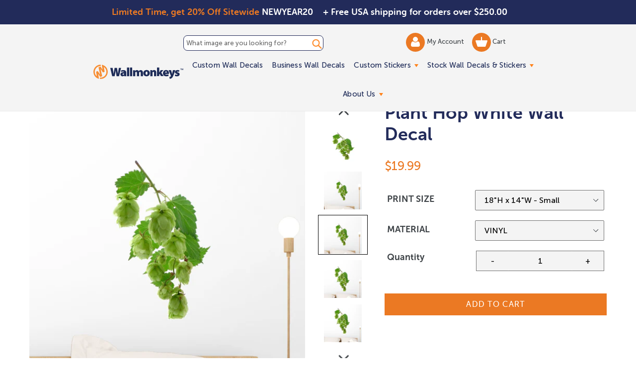

--- FILE ---
content_type: text/html; charset=utf-8
request_url: https://www.wallmonkeys.com/products/plant-hop-white-wall-decal-fot-2110452
body_size: 54820
content:
<!doctype html>
<!--[if IE 9]> <html class="ie9 no-js" lang="en"> <![endif]-->
<!--[if (gt IE 9)|!(IE)]><!--> <html class="no-js" lang="en"> <!--<![endif]-->
<head>
 <script src='https://ajax.googleapis.com/ajax/libs/jquery/2.2.4/jquery.min.js'></script>
 <script defer src='//d1liekpayvooaz.cloudfront.net/apps/uploadery/uploadery.js?shop=themedwalldecals.myshopify.com'></script>
 <script src="https://cdn.jsdelivr.net/npm/js-cookie@2/src/js.cookie.min.js"></script>

  <!-- Google tag (GA4) (gtag.js) -->
  <script async src="https://www.googletagmanager.com/gtag/js?id=G-Y79VW1WDR4"></script>
  <script>
    window.dataLayer = window.dataLayer || [];
    function gtag(){dataLayer.push(arguments);}
    gtag('js', new Date());
  
    gtag('config', 'G-Y79VW1WDR4');
  </script>
  <script src='//fw-cdn.com/11806440/4412217.js' chat='true' widgetId='45759c7e-466a-4715-b9ad-b4daa0ec3723'></script>
  <meta charset="utf-8">
  <meta http-equiv="X-UA-Compatible" content="IE=edge,chrome=1">
  <meta name="viewport" content="width=device-width,initial-scale=1">
  <meta name="theme-color" content="#eb7923">
  <link rel="canonical" href="https://www.wallmonkeys.com/products/plant-hop-white-wall-decal-fot-2110452">
  
  <link rel="shortcut icon" href="//www.wallmonkeys.com/cdn/shop/files/Email-icons_WM_32x32.svg?v=1753966996" type="image/png">
  
 <!-- inline style sheet for head.css -->
 <style>
   .site-nav li.site-nav--has-dropdown:hover a.site-nav__link.site-nav__link--main:after{border-top:inherit;border-bottom:6px solid #ff821b}.mainSlider{margin-top:60px}@media (max-width:768px){.mainSlider{margin-top:70px}}.site-header{background-color:#f4f4f4!important;border-bottom:2px solid #232b59;padding:0;max-width:100%;height:auto}.site-header{background:rgba(255,255,255,.7);transition:all .3s ease-in-out}.site-header:hover{background:#fff}.site-header.fixed-header{position:fixed;left:0;top:0;z-index:999;background:#fff;width:100%}.site-header.fixed-header .fixed_search_form{display:inline-block;vertical-align:middle;position:relative;background:#1e2b58;margin-left:15px}.site-header.fixed-header .fixed_search_form .search-header__input{padding:10px 25px 10px 10px;color:#fff}.site-header.fixed-header .fixed_search_form .search-header__input::-webkit-input-placeholder{color:#fff;opacity:1}.site-header.fixed-header .fixed_search_form .search-header__input::-moz-placeholder{color:#fff;opacity:1}.site-header.fixed-header .fixed_search_form .search-header__input:-ms-input-placeholder{color:#fff;opacity:1}.site-header.fixed-header .fixed_search_form .search-header__input:-moz-placeholder{color:#fff;opacity:1}.site-header.fixed-header .fixed_search_form .search-header__submit{left:inherit;right:5px}.site-header.fixed-header .fixed_search_form .search-header__submit .icon-search{fill:#fff;width:25px}.site-header.fixed-header .site-header__logo{display:inline-block;vertical-align:middle}.grid.grid--table.grid--no-gutters.site-header-container{width:75%;margin-left:auto!important;margin-right:auto!important}.mobile-layout-nav{text-align:center;margin:0;position:static;transform:translate(0);display:flex;align-items:center}.mobile-layout-nav div{flex-grow:1}.mobile-layout-nav div:last-child{flex-grow:2}.mobile-layout-nav .js-mobile-nav-toggle{margin-top:5px}.mobile-layout-nav .mobile_only{margin:auto;}.mobile-layout-nav .mobile-nav-icon{display:inline-block;width:40%;margin-top:20px;text-align:center}@media (min-width:768px){.mobile-layout-nav .mobile-nav-icon{width:20%}}.mobile-layout-nav .mobile-nav-icon.wishlist-icon{display:none}@media (min-width:1051px){.mobile-layout-nav{display:none}}.mobile-layout-nav .mobile-search-icon form{position:relative;margin-top:12px;margin-left:-5px}.mobile-layout-nav .mobile-search-icon .icon-search{height:42px;width:42px;color:#ff8e2f}.mobile-layout-nav .mobile-search-icon .search-header__submit{padding:0 0 0 5px;position:unset}.mobile-layout-nav .mobile-search-icon .search-header__input{position:absolute;left:0;bottom:25%;background-color:transparent;padding:0;color:transparent}.mobile-layout-nav .mobile-search-icon .search-header__input::placeholder{color:transparent}.site-nav li.site-nav--has-dropdown>a.site-nav__link.site-nav__link--main{position:relative}.site-nav li.site-nav--has-dropdown>a.site-nav__link.site-nav__link--main:after{content:'';width:0;height:0;border-left:4px solid transparent;border-right:4px solid transparent;border-top:6px solid #ff821b;display:inline-block;vertical-align:middle;margin-left:3px}.site-nav__link .icon-chevron-down{display:none}a.site-header__account img{width:18px;vertical-align:middle;display:inline-block}a.site-header__cart img{width:24px;vertical-align:middle;display:inline-block}@media screen and (max-width:1050px){.template-inner .header-search-form-mobile{top:0;margin-bottom:10px}#shopify-section-header .site-header-container{display:flex;justify-content:space-between;align-items:center;display:none}#shopify-section-header .site-header-container .fixed_search_form{width:100%}#shopify-section-header .site-header-container .header-search-form{display:none}#shopify-section-header .site-header-container .search__input{background:0 0}#shopify-section-header .site-header-container:after{display:none}#shopify-section-header .site-header-container .left-header{display:flex;align-items:center;width:auto}#shopify-section-header .site-header-container .main-menu{width:auto}#shopify-section-header .site-header-container .site-header__account,#shopify-section-header .site-header-container .site-header__cart{width:40px;height:40px;background-color:#ff8e2f;border-radius:100%;padding:5px 0;text-align:center}#shopify-section-header .fixed-header .fixed_search_form{display:none}#shopify-section-header .fixed-header .grid>div{width:auto!important}#shopify-section-header .fixed-header .grid>.custom-mobile-search{display:block;width:90%!important;margin:0 20px}#shopify-section-header .fixed-header .grid>.custom-mobile-search .fixed_search_form{margin-left:0;display:block!important;width:auto}body.mobile-nav-open{overflow:hidden!important;max-height:100vh!important}body.mobile-nav-open #shopify-section-header{background:#1e2b58;position:fixed!important;top:0!important;left:0!important;width:100vw!important;height:100vh!important;z-index:99999;overflow:auto}body.mobile-nav-open #shopify-section-header .header-search-form-mobile{display:none}body.mobile-nav-open #shopify-section-header .fixed-header{position:static;background-color:#f4f4f4!important}body.mobile-nav-open #shopify-section-header .js-mobile-nav-toggle p,body.mobile-nav-open #shopify-section-header .mobile-nav-icon,body.mobile-nav-open #shopify-section-header .mobile-search-icon{display:none}body.mobile-nav-open #shopify-section-header .mobile-nav-icon.wishlist-icon{display:block!important;margin:auto}body.mobile-nav-open #shopify-section-header .site-header__logo-image{margin:auto}body.mobile-nav-open #shopify-section-header .site-header{background:0 0!important;border-bottom:0!important}body.mobile-nav-open #shopify-section-header .notification-bar{display:none!important}body.mobile-nav-open #shopify-section-header .site-header__menu svg{fill:#fff}body.mobile-nav-open #shopify-section-header .sectionHeader{position:relative}body.mobile-nav-open #shopify-section-header .mobile-nav-wrapper{position:absolute!important;transform:none!important;top:100%;background:0 0;overflow:visible!important}body.mobile-nav-open #shopify-section-header .mobile-nav-wrapper ul.slideout{transform:translateX(-100%)}body.mobile-nav-open #shopify-section-header .mobile-nav-wrapper ul.visible{display:block!important;visibility:visible!important;opacity:1!important}body.mobile-nav-open #shopify-section-header .mobile-nav-wrapper:after{border-bottom:0}body.mobile-nav-open #shopify-section-header .mobile-nav-wrapper .mobile-nav__link,body.mobile-nav-open #shopify-section-header .mobile-nav-wrapper .mobile-nav__sublist-link{padding:11px 15px;color:#fff;font-size:25px}body.mobile-nav-open #shopify-section-header .mobile-nav-wrapper .mobile-nav__return{border-right:0}body.mobile-nav-open #shopify-section-header .mobile-nav__return-btn svg{display:none}body.mobile-nav-open #shopify-section-header .mobile-nav__return-btn:after{content:"";position:absolute;top:50%;left:24px;transform:translateY(-50%);width:0;height:0;border-style:solid;border-width:7.5px 13px 7.5px 0;border-color:transparent #ff8d2f transparent transparent}body.mobile-nav-open #shopify-section-header .mobile-nav__icon:after{content:"";position:absolute;top:50%;right:24px;transform:translateY(-50%);width:0;height:0;border-style:solid;border-width:7.5px 0 7.5px 13px;border-color:transparent transparent transparent #ff8d2f}body.mobile-nav-open #shopify-section-header .mobile-nav__icon svg{display:none}body.mobile-nav-open #shopify-section-header .mobile-nav__dropdown{background:0 0}body.mobile-nav-open #shopify-section-header .mobile-nav__dropdown .mobile-nav__sublist-link,body.mobile-nav-open #shopify-section-header .mobile-nav__dropdown a{color:#fff}body.mobile-nav-open #shopify-section-header .site-header-container{flex-wrap:wrap}body.mobile-nav-open #shopify-section-header .mobile-nav__item{border-bottom:2px solid #2d3d75}body.mobile-nav-open #shopify-section-header li.info-link{list-style:none;list-style-position:inherit}body.mobile-nav-open #shopify-section-header .info-link a{display:block;padding:7px 15px;font-size:22px;color:#fff;text-decoration:none}body.mobile-nav-open #shopify-section-header .info-link.info-link-first{padding-top:25px}body.mobile-nav-open #shopify-section-header .custom-mobile-search{position:relative;display:block!important;order:4;width:auto;background-color:#fff;margin:15px 23px 23px;bottom:25px;}body.mobile-nav-open #shopify-section-header .custom-mobile-search .search-bar__input{padding-right:60px;color:#1e2b58}body.mobile-nav-open #shopify-section-header .custom-mobile-search .fixed_search_form{display:block!important}body.mobile-nav-open #shopify-section-header .custom-mobile-search .fixed_search_form .search-header__input{background:#fff}body.mobile-nav-open #shopify-section-header .custom-mobile-search .fixed_search_form .search-header__submit .icon-search{fill:#1e2b58}body.mobile-nav-open #shopify-section-header .custom-mobile-search .search-header__submit{left:auto;right:14px}body.mobile-nav-open #shopify-section-header .site-header__logo-image{display:block;width:171px;height:59px;background:url(nav-open-logo.png) no-repeat 0 0;background-size:contain}body.mobile-nav-open #shopify-section-header .site-header__logo-image img{display:none!important}}.top-header-search_input-field{border:1px solid #232b59;border-radius:8px;display:block;position:relative;width:100%;font-size:13px;padding:7px 5px;margin:5px 0}.top-header-search_input-field::-ms-input-placeholder,.top-header-search_input-field::-ms-input-placeholder :-ms-input-placeholder,.top-header-search_input-field::placeholder{color:#232b59!important;opacity:1}body.shipping-active{padding-top:50px!important}.banner-shipping{text-align:left;font-size:18px;font-family:"Museo Sans Rounded 700",sans-serif;font-weight:700;padding:11px 10px;position:absolute;top:0;left:50%;width:50%;z-index:1002}@media (max-width:767px){.banner-shipping{padding:10px 30px 10px 0!important;display:none}}.banner-shipping strong{font-weight:400;color:#ff8e33}.banner-shipping em{font-style:normal}.banner-shipping .banner-shipping__close{width:15px;height:15px;position:absolute;right:8px;top:50%;font-size:0;display:inline-block;line-height:0;text-indent:-4000px;transform:translateY(-50%)}.banner-promo{text-align:right;font-size:18px;font-family:"Museo Sans Rounded 700",sans-serif;font-weight:700;padding:11px 0;position:absolute;top:0;left:0;width:50%;z-index:1002}@media (max-width:767px){.banner-promo{padding:20px 15px;width:100%;text-align:center}}.banner-promo strong{font-weight:400;color:#ff8e33}.banner-promo em{font-style:normal}@media screen and (max-width:1050px){.site-header .grid>div{width:50%}.main-menu{display:none}.js-mobile-nav-toggle,.site-header__icons--plus .site-header__account,.site-header__icons--plus .site-header__cart,.site-header__icons--plus .site-header__menu,.site-header__icons--plus .site-header__search-toggle{display:inline-block!important;vertical-align:middle;padding:18px 8px;margin:0;position:static;transform:translate(0)}.site-header__cart{position:static;transform:translate(0)}#AccessibleNav,.site-header__search{display:none!important}#SearchDrawer{z-index:9999}}.js-mobile-nav-toggle{text-align:center;margin-left:15px;position:static;transform:translate(0);display:inline-block}@media (min-width:1051px){.js-mobile-nav-toggle{width:40px;height:40px;border-radius:50%;background:#eb7923;display:none}.js-mobile-nav-toggle svg{margin:-3px 0 0!important;fill:#fff}}
 </style>
  
  <title> 
  Plant Hop White Wall Decal
  
  
  
  &ndash; Wallmonkeys
  
  </title>

  
  <meta name="description" content="Vinyl Phototex Turn Around Times Highest quality Semi-Gloss vinyl; vibrant and bright Pre-cut decals; simply peel and Stick Made in the USA Removable and repositionable with no sticky residue Applies to any smooth surface Matte Finish. Similar look and feel to canvas. Repositionable and removable. Safe for your walls. ">
  

  <!-- /snippets/social-meta-tags.liquid -->
<meta property="og:site_name" content="Wallmonkeys">
<meta property="og:url" content="https://www.wallmonkeys.com/products/plant-hop-white-wall-decal-fot-2110452">
<meta property="og:title" content="Plant Hop White Wall Decal">
<meta property="og:type" content="product">
<meta property="og:description" content="Vinyl Phototex Turn Around Times Highest quality Semi-Gloss vinyl; vibrant and bright Pre-cut decals; simply peel and Stick Made in the USA Removable and repositionable with no sticky residue Applies to any smooth surface Matte Finish. Similar look and feel to canvas. Repositionable and removable. Safe for your walls. "><!--   <meta property="og:price:amount" content="13.49"> -->
  <meta property="og:price:amount" content="19.99">
  <meta property="og:price:currency" content="USD"><meta property="og:image" content="http://www.wallmonkeys.com/cdn/shop/products/2110452-LRG_1024x1024.jpg?v=1578658137"><meta property="og:image" content="http://www.wallmonkeys.com/cdn/shop/products/2110452-ALT-20170808-12_1024x1024.jpg?v=1578658137"><meta property="og:image" content="http://www.wallmonkeys.com/cdn/shop/products/2110452-ALT-20170808-18_1024x1024.jpg?v=1578658137">
<meta property="og:image:secure_url" content="https://www.wallmonkeys.com/cdn/shop/products/2110452-LRG_1024x1024.jpg?v=1578658137"><meta property="og:image:secure_url" content="https://www.wallmonkeys.com/cdn/shop/products/2110452-ALT-20170808-12_1024x1024.jpg?v=1578658137"><meta property="og:image:secure_url" content="https://www.wallmonkeys.com/cdn/shop/products/2110452-ALT-20170808-18_1024x1024.jpg?v=1578658137">

<meta name="twitter:site" content="@">
<meta name="twitter:card" content="summary_large_image">
<meta name="twitter:title" content="Plant Hop White Wall Decal">
<meta name="twitter:description" content="Vinyl Phototex Turn Around Times Highest quality Semi-Gloss vinyl; vibrant and bright Pre-cut decals; simply peel and Stick Made in the USA Removable and repositionable with no sticky residue Applies to any smooth surface Matte Finish. Similar look and feel to canvas. Repositionable and removable. Safe for your walls. ">

  <link defer href='//www.wallmonkeys.com/cdn/shop/t/66/assets/theme.scss.css?v=22206932946537311661768857900' rel="stylesheet">
  <link rel="preload" href="//www.wallmonkeys.com/cdn/shop/t/66/assets/custom.min.css?v=161306933705745173131760554396" as="style" onload="this.onload=null;this.rel='stylesheet'">
<noscript><link defer href='//www.wallmonkeys.com/cdn/shop/t/66/assets/custom.min.css?v=161306933705745173131760554396' rel="stylesheet"></noscript>
  

  
  

<script type="text/javascript">
  function initAppmate(Appmate){
    Appmate.wk.on({
      'click .wk-variant-link': eventHandler(function(){
        var id = Appmate.wk.$(this).closest('[data-wk-item]').attr("data-wk-item");
        var href = this.href;
        var product = Appmate.wk.getItem(id).then(function(product){
          var variant = product.selected_or_first_available_variant || {};
          sendTracking({
            hitType: 'event',
            eventCategory: 'Wishlist',
            eventAction: 'WK Clicked Product',
            eventLabel: 'Wishlist King',
            hitCallback: function() {
              document.location = href;
            }
          }, {
            id: variant.sku || variant.id,
            name: product.title,
            category: product.type,
            brand: product.vendor,
            variant: variant.title,
          }, {
            list: "" || undefined
          });
        })
      }),
      'click [data-wk-add-product]': eventHandler(function(){
        var productId = this.getAttribute('data-wk-add-product');
        var select = Appmate.wk.$(this).parents('form').find('select[name="id"]');
        var variantId = select.length ? select.val() : undefined;
        Appmate.wk.addProduct(productId, variantId).then(function(product) {
          var variant = product.selected_or_first_available_variant || {};
          sendTracking({
            hitType: 'event',
            eventCategory: 'Wishlist',
            eventAction: 'WK Added Product',
            eventLabel: 'Wishlist King',
          }, {
            id: variant.sku || variant.id,
            name: product.title,
            category: product.type,
            brand: product.vendor,
            variant: variant.title,
          }, {
            list: "" || undefined
          });
        });
      }),
      'click [data-wk-remove-product]': eventHandler(function(){
        var productId = this.getAttribute('data-wk-remove-product');
        Appmate.wk.removeProduct(productId).then(function(product) {
          var variant = product.selected_or_first_available_variant || {};
          sendTracking({
            hitType: 'event',
            eventCategory: 'Wishlist',
            eventAction: 'WK Removed Product',
            eventLabel: 'Wishlist King',
          }, {
            id: variant.sku || variant.id,
            name: product.title,
            category: product.type,
            brand: product.vendor,
            variant: variant.title,
          }, {
            list: "" || undefined
          });
        });
      }),
      'click [data-wk-remove-item]': eventHandler(function(){
        var itemId = this.getAttribute('data-wk-remove-item');
        fadeOrNot(this, function() {
          Appmate.wk.removeItem(itemId).then(function(product){
            var variant = product.selected_or_first_available_variant || {};
            sendTracking({
              hitType: 'event',
              eventCategory: 'Wishlist',
              eventAction: 'WK Removed Product',
              eventLabel: 'Wishlist King',
            }, {
              id: variant.sku || variant.id,
              name: product.title,
              category: product.type,
              brand: product.vendor,
              variant: variant.title,
            }, {
              list: "" || undefined
            });
          });
        });
      }),
      'click [data-wk-clear-wishlist]': eventHandler(function(){
        var wishlistId = this.getAttribute('data-wk-clear-wishlist');
        Appmate.wk.clear(wishlistId).then(function() {
          sendTracking({
            hitType: 'event',
            eventCategory: 'Wishlist',
            eventAction: 'WK Cleared Wishlist',
            eventLabel: 'Wishlist King',
          });
        });
      }),
      'click [data-wk-share]': eventHandler(function(){
        var params = {
          wkShareService: this.getAttribute("data-wk-share-service"),
          wkShare: this.getAttribute("data-wk-share"),
          wkShareImage: this.getAttribute("data-wk-share-image")
        };
        var shareLink = Appmate.wk.getShareLink(params);

        sendTracking({
          hitType: 'event',
          eventCategory: 'Wishlist',
          eventAction: 'WK Shared Wishlist (' + params.wkShareService + ')',
          eventLabel: 'Wishlist King',
        });

        switch (params.wkShareService) {
          case 'link':
            Appmate.wk.$('#wk-share-link-text').addClass('wk-visible').find('.wk-text').html(shareLink);
            var copyButton = Appmate.wk.$('#wk-share-link-text .wk-clipboard');
            var copyText = copyButton.html();
            var clipboard = Appmate.wk.clipboard(copyButton[0]);
            clipboard.on('success', function(e) {
              copyButton.html('copied');
              setTimeout(function(){
                copyButton.html(copyText);
              }, 2000);
            });
            break;
          case 'email':
            window.location.href = shareLink;
            break;
          case 'contact':
            var contactUrl = '/pages/contact';
            var message = 'Here is the link to my list:\n' + shareLink;
            window.location.href=contactUrl + '?message=' + encodeURIComponent(message);
            break;
          default:
            window.open(
              shareLink,
              'wishlist_share',
              'height=590, width=770, toolbar=no, menubar=no, scrollbars=no, resizable=no, location=no, directories=no, status=no'
            );
        }
      }),
      'click [data-wk-move-to-cart]': eventHandler(function(){
        var $elem = Appmate.wk.$(this);
        $form = $elem.parents('form');
        $elem.prop("disabled", true);

        var item = this.getAttribute('data-wk-move-to-cart');
        var formData = $form.serialize();

        fadeOrNot(this, function(){
          Appmate.wk
          .moveToCart(item, formData)
          .then(function(product){
            $elem.prop("disabled", false);

            var variant = product.selected_or_first_available_variant || {};
            sendTracking({
              hitType: 'event',
              eventCategory: 'Wishlist',
              eventAction: 'WK Added to Cart',
              eventLabel: 'Wishlist King',
              hitCallback: function() {
                window.scrollTo(0, 0);
                location.reload();
              }
            }, {
              id: variant.sku || variant.id,
              name: product.title,
              category: product.type,
              brand: product.vendor,
              variant: variant.title,
              price: variant.price,
              quantity: 1,
            }, {
              list: "" || undefined
            });
          });
        });
      }),
      'render .wk-option-select': function(elem){
        appmateOptionSelect(elem);
      },
      'login-required': function (intent) {
        var redirect = {
          path: window.location.pathname,
          intent: intent
        };
        window.location = '/account/login?wk-redirect=' + encodeURIComponent(JSON.stringify(redirect));
      },
      'render .swiper-container': function (elem) {
        // initSlider()
      },
      'ready': function () {
        // Appmate.wk.$(document).ready(initSlider);
        fillContactForm();

        var redirect = Appmate.wk.getQueryParam('wk-redirect');
        if (redirect) {
          Appmate.wk.addLoginRedirect(Appmate.wk.$('#customer_login'), JSON.parse(redirect));
        }
        var intent = Appmate.wk.getQueryParam('wk-intent');
        if (intent) {
          intent = JSON.parse(intent);
          switch (intent.action) {
            case 'addProduct':
              Appmate.wk.addProduct(intent.product, intent.variant)
              break;
            default:
              console.warn('Wishlist King: Intent not implemented', intent)
          }
          if (window.history && window.history.pushState) {
            history.pushState(null, null, window.location.pathname);
          }
        }
      }
    });

    Appmate.init({
      shop: {
        domain: 'www.wallmonkeys.com'
      },
      session: {
        customer: ''
      },
      globals: {
        settings: {
          app_wk_icon: 'heart',
          app_wk_share_position: 'top',
          app_wk_products_per_row: 4
        },
        customer: '',
        customer_accounts_enabled: true,
      },
      wishlist: {
        loginRequired: false,
        handle: "/pages/wishlist",
        proxyHandle: "/a/wk",
        share: {
          handle: "/pages/shared-wishlist",
          title: 'My Wishlist',
          description: 'Check out some of my favorite things @ Wallmonkeys.',
          imageTitle: 'Wallmonkeys',
          hashTags: 'wishlist',
          twitterUser: false // will be used with via
        }
      }
    });

    function sendTracking(event, product, action) {
      if (typeof fbq === 'function') {
        switch (event.eventAction) {
          case "WK Added Product":
            fbq('track', 'AddToWishlist', {
              value: product.price,
              currency: 'USD'
            });
            break;
        }
      }
      if (typeof ga === 'function') {
        if (product) {
          ga('ec:addProduct', product);
        }

        if (action) {
          ga('ec:setAction', 'click', action);
        }

        if (event) {
          ga('send', event);
        }

        if (!ga.loaded) {
          event && event.hitCallback && event.hitCallback()
        }
      } else {
        event && event.hitCallback && event.hitCallback()
      }
    }

    function initSlider () {
      if (typeof Swiper !== 'undefined') {
        var mySwiper = new Swiper ('.swiper-container', {
          direction: 'horizontal',
          loop: false,
          pagination: '.swiper-pagination',
          nextButton: '.swiper-button-next',
          prevButton: '.swiper-button-prev',
          spaceBetween: 20,
          slidesPerView: 4,
          breakpoints: {
            380: {
              slidesPerView: 1,
              spaceBetween: 0,
            },
            480: {
              slidesPerView: 2,
              spaceBetween: 20,
            }
          }
        })
      }
    }

    function fillContactForm() {
      document.addEventListener('DOMContentLoaded', fillContactForm)
      if (document.getElementById('contact_form')) {
        var message = Appmate.wk.getQueryParam('message');
        var bodyElement = document.querySelector("#contact_form textarea[name='contact[body]']");
        if (bodyElement && message) {
          bodyElement.value = message;
        }
      }
    }

    function eventHandler (callback) {
      return function (event) {
        if (typeof callback === 'function') {
          callback.call(this, event)
        }
        if (event) {
          event.preventDefault();
          event.stopPropagation();
        }
      }
    }

    function fadeOrNot(elem, callback){
      if (typeof $ !== "function") {
        callback();
        return;
      }
      var $elem = $(elem);
  	  if ($elem.parents('.wk-fadeout').length) {
        $elem.parents('.wk-fadeout').fadeOut(callback);
      } else {
        callback();
      }
    }
  }
</script>



<script
  id="wishlist-icon-filled"
  data="wishlist"
  type="text/x-template"
  app="wishlist-king"
>
  {% if settings.app_wk_icon == "heart" %}
    <svg version='1.1' xmlns='https://www.w3.org/2000/svg' width='64' height='64' viewBox='0 0 64 64'>
      <path d='M47.199 4c-6.727 0-12.516 5.472-15.198 11.188-2.684-5.715-8.474-11.188-15.201-11.188-9.274 0-16.8 7.527-16.8 16.802 0 18.865 19.031 23.812 32.001 42.464 12.26-18.536 31.999-24.2 31.999-42.464 0-9.274-7.527-16.802-16.801-16.802z' fill='red'></path>
    </svg>
  {% elsif settings.app_wk_icon == "star" %}
    <svg version='1.1' xmlns='https://www.w3.org/2000/svg' width='64' height='60.9' viewBox='0 0 64 64'>
      <path d='M63.92,23.25a1.5,1.5,0,0,0-1.39-1H40.3L33.39,1.08A1.5,1.5,0,0,0,32,0h0a1.49,1.49,0,0,0-1.39,1L23.7,22.22H1.47a1.49,1.49,0,0,0-1.39,1A1.39,1.39,0,0,0,.6,24.85l18,13L11.65,59a1.39,1.39,0,0,0,.51,1.61,1.47,1.47,0,0,0,.88.3,1.29,1.29,0,0,0,.88-0.3l18-13.08L50,60.68a1.55,1.55,0,0,0,1.76,0,1.39,1.39,0,0,0,.51-1.61l-6.9-21.14,18-13A1.45,1.45,0,0,0,63.92,23.25Z' fill='#be8508'></path>
    </svg>
  {% endif %}
</script>

<script
  id="wishlist-icon-empty"
  data="wishlist"
  type="text/x-template"
  app="wishlist-king"
>
  {% if settings.app_wk_icon == "heart" %}
    <svg version='1.1' xmlns='https://www.w3.org/2000/svg' width='64px' height='60.833px' viewBox='0 0 64 60.833'>
      <path stroke='#000' stroke-width='5' stroke-miterlimit='10' fill-opacity='0' d='M45.684,2.654c-6.057,0-11.27,4.927-13.684,10.073 c-2.417-5.145-7.63-10.073-13.687-10.073c-8.349,0-15.125,6.776-15.125,15.127c0,16.983,17.134,21.438,28.812,38.231 c11.038-16.688,28.811-21.787,28.811-38.231C60.811,9.431,54.033,2.654,45.684,2.654z'/>
    </svg>
  {% elsif settings.app_wk_icon == "star" %}
    <svg version='1.1' xmlns='https://www.w3.org/2000/svg' width='64' height='60.9' viewBox='0 0 64 64'>
      <path d='M63.92,23.25a1.5,1.5,0,0,0-1.39-1H40.3L33.39,1.08A1.5,1.5,0,0,0,32,0h0a1.49,1.49,0,0,0-1.39,1L23.7,22.22H1.47a1.49,1.49,0,0,0-1.39,1A1.39,1.39,0,0,0,.6,24.85l18,13L11.65,59a1.39,1.39,0,0,0,.51,1.61,1.47,1.47,0,0,0,.88.3,1.29,1.29,0,0,0,.88-0.3l18-13.08L50,60.68a1.55,1.55,0,0,0,1.76,0,1.39,1.39,0,0,0,.51-1.61l-6.9-21.14,18-13A1.45,1.45,0,0,0,63.92,23.25ZM42.75,36.18a1.39,1.39,0,0,0-.51,1.61l5.81,18L32.85,44.69a1.41,1.41,0,0,0-1.67,0L15.92,55.74l5.81-18a1.39,1.39,0,0,0-.51-1.61L6,25.12H24.7a1.49,1.49,0,0,0,1.39-1L32,6.17l5.81,18a1.5,1.5,0,0,0,1.39,1H58Z' fill='#be8508'></path>
    </svg>
  {% endif %}
</script>

<script
  id="wishlist-icon-remove"
  data="wishlist"
  type="text/x-template"
  app="wishlist-king"
>
  <svg role="presentation" viewBox="0 0 16 14">
    <path d="M15 0L1 14m14 0L1 0" stroke="currentColor" fill="none" fill-rule="evenodd"></path>
  </svg>
</script>

<script
  id="wishlist-link"
  data="wishlist"
  type="text/x-template"
  app="wishlist-king"
>
  {% if wishlist.item_count %}
    {% assign link_icon = 'wishlist-icon-filled' %}
  {% else %}
    {% assign link_icon = 'wishlist-icon-empty' %}
  {% endif %}
  <a href="{{ wishlist.url }}" class="wk-link wk-{{ wishlist.state }}" title="View Wishlist"><div class="wk-icon">{% include link_icon %}</div> <span class="wk-count">{{ wishlist.item_count }}</span></a>
    <a href="{{ wishlist.url }}"  title="View Wishlist"><span class="wk-label">My Wishlist</span></a>
</script>

<script
  id="wishlist-link-li"
  data="wishlist"
  type="text/x-template"
  app="wishlist-king"
>
  <li class="wishlist-link-li wk-{{ wishlist.state }}">
    {% include 'wishlist-link' %}
  </li>
</script>

<script
  id="wishlist-button-product"
  data="product"
  type="text/x-template"
  app="wishlist-king"
>
  {% if product.in_wishlist %}
    {% assign btn_text = 'In Wishlist' %}
    {% assign btn_title = 'Remove from Wishlist' %}
    {% assign btn_action = 'wk-remove-product' %}
    {% assign btn_icon = 'wishlist-icon-filled' %}
  {% else %}
    {% assign btn_text = 'Add to Wishlist' %}
    {% assign btn_title = 'Add to Wishlist' %}
    {% assign btn_action = 'wk-add-product' %}
    {% assign btn_icon = 'wishlist-icon-empty' %}
  {% endif %}

  <button type="button" class="wk-button-product {{ btn_action }}" title="{{ btn_title }}" data-{{ btn_action }}="{{ product.id }}">
    <div class="wk-icon">
      {% include btn_icon %}
    </div>
    <span class="wk-label">{{ btn_text }}</span>
  </button>
</script>

<script
  id="wishlist-button-collection"
  data="product"
  type="text/x-template"
  app="wishlist-king"
>
  {% if product.in_wishlist %}
    {% assign btn_text = 'In Wishlist' %}
    {% assign btn_title = 'Remove from Wishlist' %}
    {% assign btn_action = 'wk-remove-product' %}
    {% assign btn_icon = 'wishlist-icon-filled' %}
  {% else %}
    {% assign btn_text = 'Add to Wishlist' %}
    {% assign btn_title = 'Add to Wishlist' %}
    {% assign btn_action = 'wk-add-product' %}
    {% assign btn_icon = 'wishlist-icon-empty' %}
  {% endif %}

  <button type="button" class="wk-button-collection {{ btn_action }}" title="{{ btn_title }}" data-{{ btn_action }}="{{ product.id }}">
    <div class="wk-icon">
      {% include btn_icon %}
    </div>
    <span class="wk-label">{{ btn_text }}</span>
  </button>
</script>

<script
  id="wishlist-button-wishlist-page"
  data="product"
  type="text/x-template"
  app="wishlist-king"
>
  {% if wishlist.read_only %}
    {% assign item_id = product.id %}
  {% else %}
    {% assign item_id = product.wishlist_item_id %}
  {% endif %}

  {% assign add_class = '' %}
  {% if product.in_wishlist and wishlist.read_only == true %}
    {% assign btn_text = 'In Wishlist' %}
    {% assign btn_title = 'Remove from Wishlist' %}
    {% assign btn_action = 'wk-remove-product' %}
    {% assign btn_icon = 'wishlist-icon-filled' %}
  {% elsif product.in_wishlist and wishlist.read_only == false %}
    {% assign btn_text = 'In Wishlist' %}
    {% assign btn_title = 'Remove from Wishlist' %}
    {% assign btn_action = 'wk-remove-item' %}
    {% assign btn_icon = 'wishlist-icon-remove' %}
    {% assign add_class = 'wk-with-hover' %}
  {% else %}
    {% assign btn_text = 'Add to Wishlist' %}
    {% assign btn_title = 'Add to Wishlist' %}
    {% assign btn_action = 'wk-add-product' %}
    {% assign btn_icon = 'wishlist-icon-empty' %}
    {% assign add_class = 'wk-with-hover' %}
  {% endif %}

  <button type="button" class="wk-button-wishlist-page {{ btn_action }} {{ add_class }}" title="{{ btn_title }}" data-{{ btn_action }}="{{ item_id }}">
    <div class="wk-icon">
      {% include btn_icon %}
    </div>
    <span class="wk-label">{{ btn_text }}</span>
  </button>
</script>

<script
  id="wishlist-button-wishlist-clear"
  data="wishlist"
  type="text/x-template"
  app="wishlist-king"
>
  {% assign btn_text = 'Clear Wishlist' %}
  {% assign btn_title = 'Clear Wishlist' %}
  {% assign btn_class = 'wk-button-wishlist-clear' %}

  <button type="button" class="{{ btn_class }}" title="{{ btn_title }}" data-wk-clear-wishlist="{{ wishlist.permaId }}">
    <span class="wk-label">{{ btn_text }}</span>
  </button>
</script>

<script
  id="wishlist-shared"
  data="shared_wishlist"
  type="text/x-template"
  app="wishlist-king"
>
  {% assign wishlist = shared_wishlist %}
  {% include 'wishlist-collection' with wishlist %}
</script>

<script
  id="wishlist-collection"
  data="wishlist"
  type="text/x-template"
  app="wishlist-king"
>
  <div class='wishlist-collection'>
  {% if wishlist.item_count == 0 %}
    {% include 'wishlist-collection-empty' %}
  {% else %}
    {% if customer_accounts_enabled and customer == false and wishlist.read_only == false %}
      {% include 'wishlist-collection-login-note' %}
    {% endif %}

    {% if settings.app_wk_share_position == "top" %}
      {% unless wishlist.read_only %}
        {% include 'wishlist-collection-share' %}
      {% endunless %}
    {% endif %}

    {% include 'wishlist-collection-loop' %}

    {% if settings.app_wk_share_position == "bottom" %}
      {% unless wishlist.read_only %}
        {% include 'wishlist-collection-share' %}
      {% endunless %}
    {% endif %}

    {% unless wishlist.read_only %}
      {% include 'wishlist-button-wishlist-clear' %}
    {% endunless %}
  {% endif %}
  </div>
</script>

<script
  id="wishlist-row"
  data="wishlist"
  type="text/x-template"
  app="wishlist-king"
>
  <div class='wk-wishlist-row'>
    {% if wishlist.item_count != 0 %}
    <h2 class="wk-wishlist-row-title">Add more from Wishlist</h2>
    <div class="swiper-container">
        <!-- Additional required wrapper -->
        <div class="swiper-wrapper">
            <!-- Slides -->
            {% for product in wishlist.products %}
              {% assign hide_default_title = false %}
              {% if product.variants.length == 1 and product.variants[0].title contains 'Default' %}
                {% assign hide_default_title = true %}
              {% endif %}
              <div
                id="wk-item-{{ product.wishlist_item_id }}"
                class="swiper-slide wk-item wk-fadeout"
                data-wk-item="{{ product.wishlist_item_id }}"
              >
                {% include 'wishlist-collection-product-image' with product %}
                {% include 'wishlist-collection-product-title' with product %}
                {% include 'wishlist-collection-product-price' %}
                {% include 'wishlist-collection-product-form' with product %}
              </div>
            {% endfor %}
        </div>
        <!-- If we need pagination -->
        <!-- <div class="swiper-pagination"></div> -->
    </div>
    <div class="swiper-button-prev">
      <svg fill="#000000" height="24" viewBox="0 0 24 24" width="24" xmlns="http://www.w3.org/2000/svg">
          <path d="M15.41 7.41L14 6l-6 6 6 6 1.41-1.41L10.83 12z"/>
          <path d="M0 0h24v24H0z" fill="none"/>
      </svg>
    </div>
    <div class="swiper-button-next">
      <svg fill="#000000" height="24" viewBox="0 0 24 24" width="24" xmlns="http://www.w3.org/2000/svg">
          <path d="M10 6L8.59 7.41 13.17 12l-4.58 4.59L10 18l6-6z"/>
          <path d="M0 0h24v24H0z" fill="none"/>
      </svg>
    </div>
    {% endif %}
  </div>
</script>

<script
  id="wishlist-collection-empty"
  data="wishlist"
  type="text/x-template"
  app="wishlist-king"
>
  <div class="wk-row">
    <div class="wk-span12">
      <h3 class="wk-wishlist-empty-note">Your wishlist is empty!</h3>
    </div>
  </div>
</script>

<script
  id="wishlist-collection-login-note"
  data="wishlist"
  type="text/x-template"
  app="wishlist-king"
>
  <div class="wk-row">
    <p class="wk-span12 wk-login-note">
      To permanently save your wishlist please <a href="/account/login">login</a> or <a href="/account/register">sign up</a>.
    </p>
  </div>
</script>

<script
  id="wishlist-collection-share"
  data="wishlist"
  type="text/x-template"
  app="wishlist-king"
>
  <h3 id="wk-share-head">Share Wishlist</h3>
  <ul id="wk-share-list">
    <li>{% include 'wishlist-share-button-fb' %}</li>
    <li>{% include 'wishlist-share-button-pinterest' %}</li>
    <li>{% include 'wishlist-share-button-twitter' %}</li>
    <li>{% include 'wishlist-share-button-email' %}</li>
    <li>{% include 'wishlist-share-button-link' %}</li>
    {% comment %}
    <li>{% include 'wishlist-share-button-contact' %}</li>
    {% endcomment %}
    <li id="wk-share-whatsapp">{% include 'wishlist-share-button-whatsapp' %}</li>
  </ul>
  <div id="wk-share-link-text"><span class="wk-text"></span><button class="wk-clipboard" data-clipboard-target="#wk-share-link-text .wk-text">copy link</button></div>
</script>

<script
  id="wishlist-collection-loop"
  data="wishlist"
  type="text/x-template"
  app="wishlist-king"
>
  <div class="wk-row">
    {% assign item_count = 0 %}
    {% for product in wishlist.products %}
      {% assign item_count = item_count | plus: 1 %}
      {% unless limit and item_count > limit %}
        {% assign hide_default_title = false %}
        {% if product.variants.length == 1 and product.variants[0].title contains 'Default' %}
          {% assign hide_default_title = true %}
        {% endif %}

        {% assign items_per_row = settings.app_wk_products_per_row %}
        {% assign wk_item_width = 100 | divided_by: items_per_row %}

        <div class="wk-item-column" style="width: {{ wk_item_width }}%">
          <div id="wk-item-{{ product.wishlist_item_id }}" class="wk-item {{ wk_item_class }} {% unless wishlist.read_only %}wk-fadeout{% endunless %}" data-wk-item="{{ product.wishlist_item_id }}">

            {% include 'wishlist-collection-product-image' with product %}
            {% include 'wishlist-button-wishlist-page' with product %}
            {% include 'wishlist-collection-product-title' with product %}
            {% include 'wishlist-collection-product-price' %}
            {% include 'wishlist-collection-product-form' with product %}
          </div>
        </div>
      {% endunless %}
    {% endfor %}
  </div>
</script>

<script
  id="wishlist-collection-product-image"
  data="wishlist"
  type="text/x-template"
  app="wishlist-king"
>
  <div class="wk-image">
    <a href="{{ product | variant_url }}" class="wk-variant-link wk-content" title="View product">
      <img class="wk-variant-image"
         src="{{ product | variant_img_url: '1000x' }}"
         alt="{{ product.title }}" />
    </a>
  </div>
</script>

<script
  id="wishlist-collection-product-title"
  data="wishlist"
  type="text/x-template"
  app="wishlist-king"
>
  <div class="wk-product-title">
    <a href="{{ product | variant_url }}" class="wk-variant-link" title="View product">{{ product.title }}</a>
  </div>
</script>

<script
  id="wishlist-collection-product-price"
  data="wishlist"
  type="text/x-template"
  app="wishlist-king"
>
  {% assign variant = product.selected_or_first_available_variant %}
  <div class="wk-purchase">
    <span class="wk-price wk-price-preview">
      {{ variant.price | money }}
    </span>
  </div>
</script>

<script
  id="wishlist-collection-product-form"
  data="wishlist"
  type="text/x-template"
  app="wishlist-king"
>
  <form id="wk-add-item-form-{{ product.wishlist_item_id }}" action="/cart/add" method="post" class="wk-add-item-form">

    <!-- Begin product options -->
    <div class="wk-product-options {% if hide_default_title %}wk-no-options{% endif %}">

      <div class="wk-select" {% if hide_default_title %} style="display:none"{% endif %}>
        <select id="wk-option-select-{{ product.wishlist_item_id }}" class="wk-option-select" name="id">

          {% for variant in product.variants %}
          <option value="{{ variant.id }}" {% if variant == product.selected_or_first_available_variant %}selected="selected"{% endif %}>
            {{ variant.title }} - {{ variant.price | money }}
          </option>
          {% endfor %}

        </select>
      </div>

      {% comment %}
        {% if settings.display_quantity_dropdown and product.available %}
        <div class="wk-selector-wrapper">
          <label>Quantity</label>
          <input class="wk-quantity" type="number" name="quantity" value="1" class="wk-item-quantity" />
        </div>
        {% endif %}
      {% endcomment %}

      <div class="wk-purchase-section{% if product.variants.length > 1 %} wk-multiple{% endif %}">
        {% unless product.available %}
        <input type="submit" class="wk-add-to-cart disabled" disabled="disabled" value="Sold Out" />
        {% else %}
          {% assign cart_action = 'wk-move-to-cart' %}
          {% if wishlist.read_only %}
            {% assign cart_action = 'wk-add-to-cart' %}
          {% endif %}
          <input type="submit" class="wk-add-to-cart" data-{{ cart_action }}="{{ product.wishlist_item_id }}" name="add" value="Add to Cart" />
        {% endunless %}
      </div>
    </div>
    <!-- End product options -->
  </form>
</script>

<script
  id="wishlist-share-button-fb"
  data="wishlist"
  type="text/x-template"
  app="wishlist-king"
>
  {% unless wishlist.empty %}
  <a href="#" class="wk-button-share resp-sharing-button__link" title="Share on Facebook" data-wk-share-service="facebook" data-wk-share="{{ wishlist.permaId }}" data-wk-share-image="{{ wishlist.products[0] | variant_img_url: '1200x630' }}">
    <div class="resp-sharing-button resp-sharing-button--facebook resp-sharing-button--large">
      <div aria-hidden="true" class="resp-sharing-button__icon resp-sharing-button__icon--solid">
        <svg version="1.1" x="0px" y="0px" width="24px" height="24px" viewBox="0 0 24 24" enable-background="new 0 0 24 24" xml:space="preserve">
          <g>
            <path d="M18.768,7.465H14.5V5.56c0-0.896,0.594-1.105,1.012-1.105s2.988,0,2.988,0V0.513L14.171,0.5C10.244,0.5,9.5,3.438,9.5,5.32 v2.145h-3v4h3c0,5.212,0,12,0,12h5c0,0,0-6.85,0-12h3.851L18.768,7.465z"/>
          </g>
        </svg>
      </div>
      <span>Facebook</span>
    </div>
  </a>
  {% endunless %}
</script>

<script
  id="wishlist-share-button-twitter"
  data="wishlist"
  type="text/x-template"
  app="wishlist-king"
>
  {% unless wishlist.empty %}
  <a href="#" class="wk-button-share resp-sharing-button__link" title="Share on Twitter" data-wk-share-service="twitter" data-wk-share="{{ wishlist.permaId }}">
    <div class="resp-sharing-button resp-sharing-button--twitter resp-sharing-button--large">
      <div aria-hidden="true" class="resp-sharing-button__icon resp-sharing-button__icon--solid">
        <svg version="1.1" x="0px" y="0px" width="24px" height="24px" viewBox="0 0 24 24" enable-background="new 0 0 24 24" xml:space="preserve">
          <g>
            <path d="M23.444,4.834c-0.814,0.363-1.5,0.375-2.228,0.016c0.938-0.562,0.981-0.957,1.32-2.019c-0.878,0.521-1.851,0.9-2.886,1.104 C18.823,3.053,17.642,2.5,16.335,2.5c-2.51,0-4.544,2.036-4.544,4.544c0,0.356,0.04,0.703,0.117,1.036 C8.132,7.891,4.783,6.082,2.542,3.332C2.151,4.003,1.927,4.784,1.927,5.617c0,1.577,0.803,2.967,2.021,3.782 C3.203,9.375,2.503,9.171,1.891,8.831C1.89,8.85,1.89,8.868,1.89,8.888c0,2.202,1.566,4.038,3.646,4.456 c-0.666,0.181-1.368,0.209-2.053,0.079c0.579,1.804,2.257,3.118,4.245,3.155C5.783,18.102,3.372,18.737,1,18.459 C3.012,19.748,5.399,20.5,7.966,20.5c8.358,0,12.928-6.924,12.928-12.929c0-0.198-0.003-0.393-0.012-0.588 C21.769,6.343,22.835,5.746,23.444,4.834z"/>
          </g>
        </svg>
      </div>
      <span>Twitter</span>
    </div>
  </a>
  {% endunless %}
</script>

<script
  id="wishlist-share-button-pinterest"
  data="wishlist"
  type="text/x-template"
  app="wishlist-king"
>
  {% unless wishlist.empty %}
  <a href="#" class="wk-button-share resp-sharing-button__link" title="Share on Pinterest" data-wk-share-service="pinterest" data-wk-share="{{ wishlist.permaId }}" data-wk-share-image="{{ wishlist.products[0] | variant_img_url: '1200x630' }}">
    <div class="resp-sharing-button resp-sharing-button--pinterest resp-sharing-button--large">
      <div aria-hidden="true" class="resp-sharing-button__icon resp-sharing-button__icon--solid">
        <svg version="1.1" x="0px" y="0px" width="24px" height="24px" viewBox="0 0 24 24" enable-background="new 0 0 24 24" xml:space="preserve">
          <path d="M12.137,0.5C5.86,0.5,2.695,5,2.695,8.752c0,2.272,0.8 ,4.295,2.705,5.047c0.303,0.124,0.574,0.004,0.661-0.33 c0.062-0.231,0.206-0.816,0.271-1.061c0.088-0.331,0.055-0.446-0.19-0.736c-0.532-0.626-0.872-1.439-0.872-2.59 c0-3.339,2.498-6.328,6.505-6.328c3.548,0,5.497,2.168,5.497,5.063c0,3.809-1.687,7.024-4.189,7.024 c-1.382,0-2.416-1.142-2.085-2.545c0.397-1.675,1.167-3.479,1.167-4.688c0-1.081-0.58-1.983-1.782-1.983 c-1.413,0-2.548,1.461-2.548,3.42c0,1.247,0.422,2.09,0.422,2.09s-1.445,6.126-1.699,7.199c-0.505,2.137-0.076,4.756-0.04,5.02 c0.021,0.157,0.224,0.195,0.314,0.078c0.13-0.171,1.813-2.25,2.385-4.325c0.162-0.589,0.929-3.632,0.929-3.632 c0.459,0.876,1.801,1.646,3.228,1.646c4.247,0,7.128-3.871,7.128-9.053C20.5,4.15,17.182,0.5,12.137,0.5z"/>
        </svg>
      </div>
      <span>Pinterest</span>
    </div>
  </a>
  {% endunless %}
</script>

<script
  id="wishlist-share-button-whatsapp"
  data="wishlist"
  type="text/x-template"
  app="wishlist-king"
>
  {% unless wishlist.empty %}
  <a href="#" class="wk-button-share resp-sharing-button__link" title="Share via WhatsApp" data-wk-share-service="whatsapp" data-wk-share="{{ wishlist.permaId }}">
    <div class="resp-sharing-button resp-sharing-button--whatsapp resp-sharing-button--large">
      <div aria-hidden="true" class="resp-sharing-button__icon resp-sharing-button__icon--solid">
        <svg xmlns="https://www.w3.org/2000/svg" width="24" height="24" viewBox="0 0 24 24">
          <path stroke="none" d="M20.1,3.9C17.9,1.7,15,0.5,12,0.5C5.8,0.5,0.7,5.6,0.7,11.9c0,2,0.5,3.9,1.5,5.6l-1.6,5.9l6-1.6c1.6,0.9,3.5,1.3,5.4,1.3l0,0l0,0c6.3,0,11.4-5.1,11.4-11.4C23.3,8.9,22.2,6,20.1,3.9z M12,21.4L12,21.4c-1.7,0-3.3-0.5-4.8-1.3l-0.4-0.2l-3.5,1l1-3.4L4,17c-1-1.5-1.4-3.2-1.4-5.1c0-5.2,4.2-9.4,9.4-9.4c2.5,0,4.9,1,6.7,2.8c1.8,1.8,2.8,4.2,2.8,6.7C21.4,17.2,17.2,21.4,12,21.4z M17.1,14.3c-0.3-0.1-1.7-0.9-1.9-1c-0.3-0.1-0.5-0.1-0.7,0.1c-0.2,0.3-0.8,1-0.9,1.1c-0.2,0.2-0.3,0.2-0.6,0.1c-0.3-0.1-1.2-0.5-2.3-1.4c-0.9-0.8-1.4-1.7-1.6-2c-0.2-0.3,0-0.5,0.1-0.6s0.3-0.3,0.4-0.5c0.2-0.1,0.3-0.3,0.4-0.5c0.1-0.2,0-0.4,0-0.5c0-0.1-0.7-1.5-1-2.1C8.9,6.6,8.6,6.7,8.5,6.7c-0.2,0-0.4,0-0.6,0S7.5,6.8,7.2,7c-0.3,0.3-1,1-1,2.4s1,2.8,1.1,3c0.1,0.2,2,3.1,4.9,4.3c0.7,0.3,1.2,0.5,1.6,0.6c0.7,0.2,1.3,0.2,1.8,0.1c0.6-0.1,1.7-0.7,1.9-1.3c0.2-0.7,0.2-1.2,0.2-1.3C17.6,14.5,17.4,14.4,17.1,14.3z"/>
        </svg>
      </div>
      <span>WhatsApp</span>
    </div>
  </a>
  {% endunless %}
</script>

<script
  id="wishlist-share-button-email"
  data="wishlist"
  type="text/x-template"
  app="wishlist-king"
>
  {% unless wishlist.empty %}
  <a href="#" class="wk-button-share resp-sharing-button__link" title="Share via Email" data-wk-share-service="email" data-wk-share="{{ wishlist.permaId }}">
    <div class="resp-sharing-button resp-sharing-button--email resp-sharing-button--large">
      <div aria-hidden="true" class="resp-sharing-button__icon resp-sharing-button__icon--solid">
        <svg version="1.1" x="0px" y="0px" width="24px" height="24px" viewBox="0 0 24 24" enable-background="new 0 0 24 24" xml:space="preserve">
          <path d="M22,4H2C0.897,4,0,4.897,0,6v12c0,1.103,0.897,2,2,2h20c1.103,0,2-0.897,2-2V6C24,4.897,23.103,4,22,4z M7.248,14.434 l-3.5,2C3.67,16.479,3.584,16.5,3.5,16.5c-0.174,0-0.342-0.09-0.435-0.252c-0.137-0.239-0.054-0.545,0.186-0.682l3.5-2 c0.24-0.137,0.545-0.054,0.682,0.186C7.571,13.992,7.488,14.297,7.248,14.434z M12,14.5c-0.094,0-0.189-0.026-0.271-0.08l-8.5-5.5 C2.997,8.77,2.93,8.46,3.081,8.229c0.15-0.23,0.459-0.298,0.691-0.147L12,13.405l8.229-5.324c0.232-0.15,0.542-0.084,0.691,0.147 c0.15,0.232,0.083,0.542-0.148,0.691l-8.5,5.5C12.189,14.474,12.095,14.5,12,14.5z M20.934,16.248 C20.842,16.41,20.673,16.5,20.5,16.5c-0.084,0-0.169-0.021-0.248-0.065l-3.5-2c-0.24-0.137-0.323-0.442-0.186-0.682 s0.443-0.322,0.682-0.186l3.5,2C20.988,15.703,21.071,16.009,20.934,16.248z"/>
        </svg>
      </div>
      <span>Email</span>
    </div>
  </a>
  {% endunless %}
</script>

<script
  id="wishlist-share-button-link"
  data="wishlist"
  type="text/x-template"
  app="wishlist-king"
>
  {% unless wishlist.empty %}
  <a href="#" class="wk-button-share resp-sharing-button__link" title="Share via link" data-wk-share-service="link" data-wk-share="{{ wishlist.permaId }}">
    <div class="resp-sharing-button resp-sharing-button--link resp-sharing-button--large">
      <div aria-hidden="true" class="resp-sharing-button__icon resp-sharing-button__icon--solid">
        <svg version='1.1' xmlns='https://www.w3.org/2000/svg' width='512' height='512' viewBox='0 0 512 512'>
          <path d='M459.654,233.373l-90.531,90.5c-49.969,50-131.031,50-181,0c-7.875-7.844-14.031-16.688-19.438-25.813
          l42.063-42.063c2-2.016,4.469-3.172,6.828-4.531c2.906,9.938,7.984,19.344,15.797,27.156c24.953,24.969,65.563,24.938,90.5,0
          l90.5-90.5c24.969-24.969,24.969-65.563,0-90.516c-24.938-24.953-65.531-24.953-90.5,0l-32.188,32.219
          c-26.109-10.172-54.25-12.906-81.641-8.891l68.578-68.578c50-49.984,131.031-49.984,181.031,0
          C509.623,102.342,509.623,183.389,459.654,233.373z M220.326,382.186l-32.203,32.219c-24.953,24.938-65.563,24.938-90.516,0
          c-24.953-24.969-24.953-65.563,0-90.531l90.516-90.5c24.969-24.969,65.547-24.969,90.5,0c7.797,7.797,12.875,17.203,15.813,27.125
          c2.375-1.375,4.813-2.5,6.813-4.5l42.063-42.047c-5.375-9.156-11.563-17.969-19.438-25.828c-49.969-49.984-131.031-49.984-181.016,0
          l-90.5,90.5c-49.984,50-49.984,131.031,0,181.031c49.984,49.969,131.031,49.969,181.016,0l68.594-68.594
          C274.561,395.092,246.42,392.342,220.326,382.186z'/>
        </svg>
      </div>
      <span>E-Mail</span>
    </div>
  </a>
  {% endunless %}
</script>

<script
  id="wishlist-share-button-contact"
  data="wishlist"
  type="text/x-template"
  app="wishlist-king"
>
  {% unless wishlist.empty %}
  <a href="#" class="wk-button-share resp-sharing-button__link" title="Send to customer service" data-wk-share-service="contact" data-wk-share="{{ wishlist.permaId }}">
    <div class="resp-sharing-button resp-sharing-button--link resp-sharing-button--large">
      <div aria-hidden="true" class="resp-sharing-button__icon resp-sharing-button__icon--solid">
        <svg height="24" viewBox="0 0 24 24" width="24" xmlns="http://www.w3.org/2000/svg">
            <path d="M0 0h24v24H0z" fill="none"/>
            <path d="M19 2H5c-1.11 0-2 .9-2 2v14c0 1.1.89 2 2 2h4l3 3 3-3h4c1.1 0 2-.9 2-2V4c0-1.1-.9-2-2-2zm-6 16h-2v-2h2v2zm2.07-7.75l-.9.92C13.45 11.9 13 12.5 13 14h-2v-.5c0-1.1.45-2.1 1.17-2.83l1.24-1.26c.37-.36.59-.86.59-1.41 0-1.1-.9-2-2-2s-2 .9-2 2H8c0-2.21 1.79-4 4-4s4 1.79 4 4c0 .88-.36 1.68-.93 2.25z"/>
        </svg>
      </div>
      <span>E-Mail</span>
    </div>
  </a>
  {% endunless %}
</script>



<script>
  function appmateSelectCallback(variant, selector) {
    var shop = Appmate.wk.globals.shop;
    var product = Appmate.wk.getProduct(variant.product_id);
    var itemId = Appmate.wk.$(selector.variantIdField).parents('[data-wk-item]').attr('data-wk-item');
    var container = Appmate.wk.$('#wk-item-' + itemId);


    

    var imageUrl = '';

    if (variant && variant.image) {
      imageUrl = Appmate.wk.filters.img_url(variant, '1000x');
    } else if (product) {
      imageUrl = Appmate.wk.filters.img_url(product, '1000x');
    }

    if (imageUrl) {
      container.find('.wk-variant-image').attr('src', imageUrl);
    }
    var formatMoney = Appmate.wk.filters.money;
    if (!product.hidden && variant && (variant.available || variant.inventory_policy === 'continue')) {
      container.find('.wk-add-to-cart').removeAttr('disabled').removeClass('disabled').attr('value', 'Add to Cart');      
      container.find('.wk-price-preview').html(formatMoney(variant.price));
    } else {
      var message = variant && !product.hidden ? "Sold Out" : "Unavailable";
      container.find('.wk-add-to-cart').addClass('disabled').attr('disabled', 'disabled').attr('value', message);
      container.find('.wk-price-preview').text(message);
    }

  };

  function appmateOptionSelect(el){
    if (!Shopify || !Shopify.OptionSelectors) {
      throw new Error('Missing option_selection.js! Please check templates/page.wishlist.liquid');
    }

    var id = el.getAttribute('id');
    var itemId = Appmate.wk.$(el).parents('[data-wk-item]').attr('data-wk-item');
    var container = Appmate.wk.$('#wk-item-' + itemId);

    Appmate.wk.getItem(itemId).then(function(product){
      var selector = new Shopify.OptionSelectors(id, {
        product: product,
        onVariantSelected: appmateSelectCallback,
        enableHistoryState: false
      });

      if (product.selected_variant_id) {
        selector.selectVariant(product.selected_variant_id);
      }

      selector.selectors.forEach(function(selector){
        if (selector.values.length < 2) {
          Appmate.wk.$(selector.element).parents(".selector-wrapper").css({display: "none"});
        }
      });

      // Add label if only one product option and it isn't 'Title'.
      if (product.options.length == 1 && product.options[0] != 'Title') {
        Appmate.wk.$(container)
        .find('.selector-wrapper:first-child')
        .prepend('<label>' + product.options[0] + '</label>');
      }
    });
  }
</script>

<script
  src="https://cdn.appmate.io/legacy-toolkit/1.4.21/appmate.js"
  async
></script>
<link defer
  href="//www.wallmonkeys.com/cdn/shop/t/66/assets/appmate-wishlist-king.scss.css?v=162097481527561524761747082905"
  rel="stylesheet"
/>


  
  
  <script>window.performance && window.performance.mark && window.performance.mark('shopify.content_for_header.start');</script><meta id="shopify-digital-wallet" name="shopify-digital-wallet" content="/21238425/digital_wallets/dialog">
<meta name="shopify-checkout-api-token" content="1abdc962014a36265226b262f64c24b7">
<meta id="in-context-paypal-metadata" data-shop-id="21238425" data-venmo-supported="true" data-environment="production" data-locale="en_US" data-paypal-v4="true" data-currency="USD">
<link rel="alternate" type="application/json+oembed" href="https://www.wallmonkeys.com/products/plant-hop-white-wall-decal-fot-2110452.oembed">
<script async="async" src="/checkouts/internal/preloads.js?locale=en-US"></script>
<link rel="preconnect" href="https://shop.app" crossorigin="anonymous">
<script async="async" src="https://shop.app/checkouts/internal/preloads.js?locale=en-US&shop_id=21238425" crossorigin="anonymous"></script>
<script id="apple-pay-shop-capabilities" type="application/json">{"shopId":21238425,"countryCode":"US","currencyCode":"USD","merchantCapabilities":["supports3DS"],"merchantId":"gid:\/\/shopify\/Shop\/21238425","merchantName":"Wallmonkeys","requiredBillingContactFields":["postalAddress","email"],"requiredShippingContactFields":["postalAddress","email"],"shippingType":"shipping","supportedNetworks":["visa","masterCard","amex","discover"],"total":{"type":"pending","label":"Wallmonkeys","amount":"1.00"},"shopifyPaymentsEnabled":true,"supportsSubscriptions":true}</script>
<script id="shopify-features" type="application/json">{"accessToken":"1abdc962014a36265226b262f64c24b7","betas":["rich-media-storefront-analytics"],"domain":"www.wallmonkeys.com","predictiveSearch":true,"shopId":21238425,"locale":"en"}</script>
<script>var Shopify = Shopify || {};
Shopify.shop = "themedwalldecals.myshopify.com";
Shopify.locale = "en";
Shopify.currency = {"active":"USD","rate":"1.0"};
Shopify.country = "US";
Shopify.theme = {"name":"Production-05-12-2025","id":136003944570,"schema_name":"Debut","schema_version":"1.0.0","theme_store_id":null,"role":"main"};
Shopify.theme.handle = "null";
Shopify.theme.style = {"id":null,"handle":null};
Shopify.cdnHost = "www.wallmonkeys.com/cdn";
Shopify.routes = Shopify.routes || {};
Shopify.routes.root = "/";</script>
<script type="module">!function(o){(o.Shopify=o.Shopify||{}).modules=!0}(window);</script>
<script>!function(o){function n(){var o=[];function n(){o.push(Array.prototype.slice.apply(arguments))}return n.q=o,n}var t=o.Shopify=o.Shopify||{};t.loadFeatures=n(),t.autoloadFeatures=n()}(window);</script>
<script>
  window.ShopifyPay = window.ShopifyPay || {};
  window.ShopifyPay.apiHost = "shop.app\/pay";
  window.ShopifyPay.redirectState = null;
</script>
<script id="shop-js-analytics" type="application/json">{"pageType":"product"}</script>
<script defer="defer" async type="module" src="//www.wallmonkeys.com/cdn/shopifycloud/shop-js/modules/v2/client.init-shop-cart-sync_BApSsMSl.en.esm.js"></script>
<script defer="defer" async type="module" src="//www.wallmonkeys.com/cdn/shopifycloud/shop-js/modules/v2/chunk.common_CBoos6YZ.esm.js"></script>
<script type="module">
  await import("//www.wallmonkeys.com/cdn/shopifycloud/shop-js/modules/v2/client.init-shop-cart-sync_BApSsMSl.en.esm.js");
await import("//www.wallmonkeys.com/cdn/shopifycloud/shop-js/modules/v2/chunk.common_CBoos6YZ.esm.js");

  window.Shopify.SignInWithShop?.initShopCartSync?.({"fedCMEnabled":true,"windoidEnabled":true});

</script>
<script>
  window.Shopify = window.Shopify || {};
  if (!window.Shopify.featureAssets) window.Shopify.featureAssets = {};
  window.Shopify.featureAssets['shop-js'] = {"shop-cart-sync":["modules/v2/client.shop-cart-sync_DJczDl9f.en.esm.js","modules/v2/chunk.common_CBoos6YZ.esm.js"],"init-fed-cm":["modules/v2/client.init-fed-cm_BzwGC0Wi.en.esm.js","modules/v2/chunk.common_CBoos6YZ.esm.js"],"init-windoid":["modules/v2/client.init-windoid_BS26ThXS.en.esm.js","modules/v2/chunk.common_CBoos6YZ.esm.js"],"shop-cash-offers":["modules/v2/client.shop-cash-offers_DthCPNIO.en.esm.js","modules/v2/chunk.common_CBoos6YZ.esm.js","modules/v2/chunk.modal_Bu1hFZFC.esm.js"],"shop-button":["modules/v2/client.shop-button_D_JX508o.en.esm.js","modules/v2/chunk.common_CBoos6YZ.esm.js"],"init-shop-email-lookup-coordinator":["modules/v2/client.init-shop-email-lookup-coordinator_DFwWcvrS.en.esm.js","modules/v2/chunk.common_CBoos6YZ.esm.js"],"shop-toast-manager":["modules/v2/client.shop-toast-manager_tEhgP2F9.en.esm.js","modules/v2/chunk.common_CBoos6YZ.esm.js"],"shop-login-button":["modules/v2/client.shop-login-button_DwLgFT0K.en.esm.js","modules/v2/chunk.common_CBoos6YZ.esm.js","modules/v2/chunk.modal_Bu1hFZFC.esm.js"],"avatar":["modules/v2/client.avatar_BTnouDA3.en.esm.js"],"init-shop-cart-sync":["modules/v2/client.init-shop-cart-sync_BApSsMSl.en.esm.js","modules/v2/chunk.common_CBoos6YZ.esm.js"],"pay-button":["modules/v2/client.pay-button_BuNmcIr_.en.esm.js","modules/v2/chunk.common_CBoos6YZ.esm.js"],"init-shop-for-new-customer-accounts":["modules/v2/client.init-shop-for-new-customer-accounts_DrjXSI53.en.esm.js","modules/v2/client.shop-login-button_DwLgFT0K.en.esm.js","modules/v2/chunk.common_CBoos6YZ.esm.js","modules/v2/chunk.modal_Bu1hFZFC.esm.js"],"init-customer-accounts-sign-up":["modules/v2/client.init-customer-accounts-sign-up_TlVCiykN.en.esm.js","modules/v2/client.shop-login-button_DwLgFT0K.en.esm.js","modules/v2/chunk.common_CBoos6YZ.esm.js","modules/v2/chunk.modal_Bu1hFZFC.esm.js"],"shop-follow-button":["modules/v2/client.shop-follow-button_C5D3XtBb.en.esm.js","modules/v2/chunk.common_CBoos6YZ.esm.js","modules/v2/chunk.modal_Bu1hFZFC.esm.js"],"checkout-modal":["modules/v2/client.checkout-modal_8TC_1FUY.en.esm.js","modules/v2/chunk.common_CBoos6YZ.esm.js","modules/v2/chunk.modal_Bu1hFZFC.esm.js"],"init-customer-accounts":["modules/v2/client.init-customer-accounts_C0Oh2ljF.en.esm.js","modules/v2/client.shop-login-button_DwLgFT0K.en.esm.js","modules/v2/chunk.common_CBoos6YZ.esm.js","modules/v2/chunk.modal_Bu1hFZFC.esm.js"],"lead-capture":["modules/v2/client.lead-capture_Cq0gfm7I.en.esm.js","modules/v2/chunk.common_CBoos6YZ.esm.js","modules/v2/chunk.modal_Bu1hFZFC.esm.js"],"shop-login":["modules/v2/client.shop-login_BmtnoEUo.en.esm.js","modules/v2/chunk.common_CBoos6YZ.esm.js","modules/v2/chunk.modal_Bu1hFZFC.esm.js"],"payment-terms":["modules/v2/client.payment-terms_BHOWV7U_.en.esm.js","modules/v2/chunk.common_CBoos6YZ.esm.js","modules/v2/chunk.modal_Bu1hFZFC.esm.js"]};
</script>
<script>(function() {
  var isLoaded = false;
  function asyncLoad() {
    if (isLoaded) return;
    isLoaded = true;
    var urls = ["\/\/d1liekpayvooaz.cloudfront.net\/apps\/uploadery\/uploadery.js?shop=themedwalldecals.myshopify.com","https:\/\/chimpstatic.com\/mcjs-connected\/js\/users\/de94d9b4a6aa148b052eb1fad\/86aee4c13d48bebb03408efc2.js?shop=themedwalldecals.myshopify.com","\/\/d1liekpayvooaz.cloudfront.net\/apps\/customizery\/customizery.js?shop=themedwalldecals.myshopify.com","\/\/searchserverapi.com\/widgets\/shopify\/init.js?a=3P3P5P3Y6k\u0026shop=themedwalldecals.myshopify.com","https:\/\/static.klaviyo.com\/onsite\/js\/QJ97db\/klaviyo.js?company_id=QJ97db\u0026shop=themedwalldecals.myshopify.com","\/\/fw-cdn.com\/11806440\/4412217.js?shop=themedwalldecals.myshopify.com","https:\/\/d1ggrngj0uwslm.cloudfront.net\/fm_adhoc_scripts\/added_product_cart.js?shop=themedwalldecals.myshopify.com","https:\/\/d1ggrngj0uwslm.cloudfront.net\/fm_adhoc_scripts\/viewed_product.js?shop=themedwalldecals.myshopify.com","https:\/\/cdn.hextom.com\/js\/freeshippingbar.js?shop=themedwalldecals.myshopify.com"];
    for (var i = 0; i < urls.length; i++) {
      var s = document.createElement('script');
      s.type = 'text/javascript';
      s.async = true;
      s.src = urls[i];
      var x = document.getElementsByTagName('script')[0];
      x.parentNode.insertBefore(s, x);
    }
  };
  if(window.attachEvent) {
    window.attachEvent('onload', asyncLoad);
  } else {
    window.addEventListener('load', asyncLoad, false);
  }
})();</script>
<script id="__st">var __st={"a":21238425,"offset":-18000,"reqid":"aa15be1c-c5bd-4acb-b197-f9e9e55d2b13-1768895869","pageurl":"www.wallmonkeys.com\/products\/plant-hop-white-wall-decal-fot-2110452","u":"5396884fc538","p":"product","rtyp":"product","rid":578893414428};</script>
<script>window.ShopifyPaypalV4VisibilityTracking = true;</script>
<script id="captcha-bootstrap">!function(){'use strict';const t='contact',e='account',n='new_comment',o=[[t,t],['blogs',n],['comments',n],[t,'customer']],c=[[e,'customer_login'],[e,'guest_login'],[e,'recover_customer_password'],[e,'create_customer']],r=t=>t.map((([t,e])=>`form[action*='/${t}']:not([data-nocaptcha='true']) input[name='form_type'][value='${e}']`)).join(','),a=t=>()=>t?[...document.querySelectorAll(t)].map((t=>t.form)):[];function s(){const t=[...o],e=r(t);return a(e)}const i='password',u='form_key',d=['recaptcha-v3-token','g-recaptcha-response','h-captcha-response',i],f=()=>{try{return window.sessionStorage}catch{return}},m='__shopify_v',_=t=>t.elements[u];function p(t,e,n=!1){try{const o=window.sessionStorage,c=JSON.parse(o.getItem(e)),{data:r}=function(t){const{data:e,action:n}=t;return t[m]||n?{data:e,action:n}:{data:t,action:n}}(c);for(const[e,n]of Object.entries(r))t.elements[e]&&(t.elements[e].value=n);n&&o.removeItem(e)}catch(o){console.error('form repopulation failed',{error:o})}}const l='form_type',E='cptcha';function T(t){t.dataset[E]=!0}const w=window,h=w.document,L='Shopify',v='ce_forms',y='captcha';let A=!1;((t,e)=>{const n=(g='f06e6c50-85a8-45c8-87d0-21a2b65856fe',I='https://cdn.shopify.com/shopifycloud/storefront-forms-hcaptcha/ce_storefront_forms_captcha_hcaptcha.v1.5.2.iife.js',D={infoText:'Protected by hCaptcha',privacyText:'Privacy',termsText:'Terms'},(t,e,n)=>{const o=w[L][v],c=o.bindForm;if(c)return c(t,g,e,D).then(n);var r;o.q.push([[t,g,e,D],n]),r=I,A||(h.body.append(Object.assign(h.createElement('script'),{id:'captcha-provider',async:!0,src:r})),A=!0)});var g,I,D;w[L]=w[L]||{},w[L][v]=w[L][v]||{},w[L][v].q=[],w[L][y]=w[L][y]||{},w[L][y].protect=function(t,e){n(t,void 0,e),T(t)},Object.freeze(w[L][y]),function(t,e,n,w,h,L){const[v,y,A,g]=function(t,e,n){const i=e?o:[],u=t?c:[],d=[...i,...u],f=r(d),m=r(i),_=r(d.filter((([t,e])=>n.includes(e))));return[a(f),a(m),a(_),s()]}(w,h,L),I=t=>{const e=t.target;return e instanceof HTMLFormElement?e:e&&e.form},D=t=>v().includes(t);t.addEventListener('submit',(t=>{const e=I(t);if(!e)return;const n=D(e)&&!e.dataset.hcaptchaBound&&!e.dataset.recaptchaBound,o=_(e),c=g().includes(e)&&(!o||!o.value);(n||c)&&t.preventDefault(),c&&!n&&(function(t){try{if(!f())return;!function(t){const e=f();if(!e)return;const n=_(t);if(!n)return;const o=n.value;o&&e.removeItem(o)}(t);const e=Array.from(Array(32),(()=>Math.random().toString(36)[2])).join('');!function(t,e){_(t)||t.append(Object.assign(document.createElement('input'),{type:'hidden',name:u})),t.elements[u].value=e}(t,e),function(t,e){const n=f();if(!n)return;const o=[...t.querySelectorAll(`input[type='${i}']`)].map((({name:t})=>t)),c=[...d,...o],r={};for(const[a,s]of new FormData(t).entries())c.includes(a)||(r[a]=s);n.setItem(e,JSON.stringify({[m]:1,action:t.action,data:r}))}(t,e)}catch(e){console.error('failed to persist form',e)}}(e),e.submit())}));const S=(t,e)=>{t&&!t.dataset[E]&&(n(t,e.some((e=>e===t))),T(t))};for(const o of['focusin','change'])t.addEventListener(o,(t=>{const e=I(t);D(e)&&S(e,y())}));const B=e.get('form_key'),M=e.get(l),P=B&&M;t.addEventListener('DOMContentLoaded',(()=>{const t=y();if(P)for(const e of t)e.elements[l].value===M&&p(e,B);[...new Set([...A(),...v().filter((t=>'true'===t.dataset.shopifyCaptcha))])].forEach((e=>S(e,t)))}))}(h,new URLSearchParams(w.location.search),n,t,e,['guest_login'])})(!0,!0)}();</script>
<script integrity="sha256-4kQ18oKyAcykRKYeNunJcIwy7WH5gtpwJnB7kiuLZ1E=" data-source-attribution="shopify.loadfeatures" defer="defer" src="//www.wallmonkeys.com/cdn/shopifycloud/storefront/assets/storefront/load_feature-a0a9edcb.js" crossorigin="anonymous"></script>
<script crossorigin="anonymous" defer="defer" src="//www.wallmonkeys.com/cdn/shopifycloud/storefront/assets/shopify_pay/storefront-65b4c6d7.js?v=20250812"></script>
<script data-source-attribution="shopify.dynamic_checkout.dynamic.init">var Shopify=Shopify||{};Shopify.PaymentButton=Shopify.PaymentButton||{isStorefrontPortableWallets:!0,init:function(){window.Shopify.PaymentButton.init=function(){};var t=document.createElement("script");t.src="https://www.wallmonkeys.com/cdn/shopifycloud/portable-wallets/latest/portable-wallets.en.js",t.type="module",document.head.appendChild(t)}};
</script>
<script data-source-attribution="shopify.dynamic_checkout.buyer_consent">
  function portableWalletsHideBuyerConsent(e){var t=document.getElementById("shopify-buyer-consent"),n=document.getElementById("shopify-subscription-policy-button");t&&n&&(t.classList.add("hidden"),t.setAttribute("aria-hidden","true"),n.removeEventListener("click",e))}function portableWalletsShowBuyerConsent(e){var t=document.getElementById("shopify-buyer-consent"),n=document.getElementById("shopify-subscription-policy-button");t&&n&&(t.classList.remove("hidden"),t.removeAttribute("aria-hidden"),n.addEventListener("click",e))}window.Shopify?.PaymentButton&&(window.Shopify.PaymentButton.hideBuyerConsent=portableWalletsHideBuyerConsent,window.Shopify.PaymentButton.showBuyerConsent=portableWalletsShowBuyerConsent);
</script>
<script data-source-attribution="shopify.dynamic_checkout.cart.bootstrap">document.addEventListener("DOMContentLoaded",(function(){function t(){return document.querySelector("shopify-accelerated-checkout-cart, shopify-accelerated-checkout")}if(t())Shopify.PaymentButton.init();else{new MutationObserver((function(e,n){t()&&(Shopify.PaymentButton.init(),n.disconnect())})).observe(document.body,{childList:!0,subtree:!0})}}));
</script>
<link id="shopify-accelerated-checkout-styles" rel="stylesheet" media="screen" href="https://www.wallmonkeys.com/cdn/shopifycloud/portable-wallets/latest/accelerated-checkout-backwards-compat.css" crossorigin="anonymous">
<style id="shopify-accelerated-checkout-cart">
        #shopify-buyer-consent {
  margin-top: 1em;
  display: inline-block;
  width: 100%;
}

#shopify-buyer-consent.hidden {
  display: none;
}

#shopify-subscription-policy-button {
  background: none;
  border: none;
  padding: 0;
  text-decoration: underline;
  font-size: inherit;
  cursor: pointer;
}

#shopify-subscription-policy-button::before {
  box-shadow: none;
}

      </style>

<script>window.performance && window.performance.mark && window.performance.mark('shopify.content_for_header.end');</script>
  
  
  
<!-- marketing for Pingdom -->
<script src="//rum-static.pingdom.net/pa-5d9c99fa3a70310008000583.js" async></script>

<!-- Bing marketing -->
<script>
  (function(w,d,t,r,u){var f,n,i;w[u]=w[u]||[],f=function(){var o={ti:"4077595"};o.q=w[u],w[u]=new UET(o),w[u].push("pageLoad")},n=d.createElement(t),n.src=r,n.async=1,n.onload=n.onreadystatechange=function(){var s=this.readyState;s&&s!=="loaded"&&s!=="complete"||(f(),n.onload=n.onreadystatechange=null)},i=d.getElementsByTagName(t)[0],i.parentNode.insertBefore(n,i)})(window,document,"script","//bat.bing.com/bat.js","uetq");
</script>

<!-- cartstack -->
<script data-siteid="k5NYWldK" src=https://api.cartstack.com/js/customer-tracking/www.wallmonkeys.com_76e8c3ce9e8ea61e9b6fd6af0c99b290.js type="text/javascript"></script>


<!-- Global site tag (gtag.js) - Google Analytics -->
<script async src="https://www.googletagmanager.com/gtag/js?id=G-Y79VW1WDR4"></script>
<script>
  window.dataLayer = window.dataLayer || [];
  function gtag(){dataLayer.push(arguments);}
  gtag('js', new Date());

  gtag('config', 'G-Y79VW1WDR4');
</script>


  

  <meta name="google-site-verification" content="TPyJfR4UVX61jzUlhjv_0pSrPTOF5k0Zr3n6xCoKeno" />
  
  <!-- Clarity tracking code for https://www.wallmonkeys.com/ --> 
  <script> 
      (function(c,l,a,r,i,t,y){ 
          c[a]=c[a]||function(){(c[a].q=c[a].q||[]).push(arguments)}; 
          t=l.createElement(r);t.async=1;t.src="https://www.clarity.ms/tag/"+i+"?ref=bwt"; 
          y=l.getElementsByTagName(r)[0];y.parentNode.insertBefore(t,y); 
      })(window, document, "clarity", "script", "i5xczpjko1"); 
  </script>
  <!-- UX Teak Script -->
  <script type="text/javascript">
    (function(u,x,t,w,e,a,k,s){a=function(v){try{u.setItem(t+e,v)}catch(e){}v=JSON.parse(v);for(k=0;k<v.length;k++){s=x.createElement("script");s.text="(function(u,x,t,w,e,a,k){a=u[e]=function(){a.q.push(arguments)};a.q=[];a.t=+new Date;a.c=w;k=x.createElement('script');k.async=1;k.src=t;x.getElementsByTagName('head')[0].appendChild(k)})(window,document,'"+v[k].u+"',"+JSON.stringify(v[k].c)+",'"+v[k].g+"')";x.getElementsByTagName("head")[0].appendChild(s)}};try{k=u.getItem(t+e)}catch(e){}if(k){return a(k)}k=new XMLHttpRequest;k.onreadystatechange=function(){if(k.readyState==4&&k.status==200)a(k.responseText)};k.open("POST",w+e);k.send(x.URL)})(sessionStorage,document,"uxt:","https://api.uxtweak.com/snippet/","a47781e9-9cff-4b94-b5e2-176b7ba61b67");
  </script>

<!-- BEGIN app block: shopify://apps/blockify-fraud-filter/blocks/app_embed/2e3e0ba5-0e70-447a-9ec5-3bf76b5ef12e --> 
 
 
    <script>
        window.blockifyShopIdentifier = "themedwalldecals.myshopify.com";
        window.ipBlockerMetafields = "{\"showOverlayByPass\":false,\"disableSpyExtensions\":false,\"blockUnknownBots\":false,\"activeApp\":true,\"blockByMetafield\":true,\"visitorAnalytic\":false,\"showWatermark\":true,\"token\":\"eyJhbGciOiJIUzI1NiIsInR5cCI6IkpXVCJ9.eyJpZGVudGlmaWVySWQiOiJ0aGVtZWR3YWxsZGVjYWxzLm15c2hvcGlmeS5jb20iLCJpYXQiOjE3Njg4NTc0MTF9.xsJvyrwIbIbkYVuRH9nYtC5Ouq1wlmyF8lU4GZgzqo8\"}";
        window.blockifyRules = "{\"whitelist\":[],\"blacklist\":[]}";
        window.ipblockerBlockTemplate = "{\"customCss\":\"#blockify---container{--bg-blockify: #fff;position:relative}#blockify---container::after{content:'';position:absolute;inset:0;background-repeat:no-repeat !important;background-size:cover !important;background:var(--bg-blockify);z-index:0}#blockify---container #blockify---container__inner{display:flex;flex-direction:column;align-items:center;position:relative;z-index:1}#blockify---container #blockify---container__inner #blockify-block-content{display:flex;flex-direction:column;align-items:center;text-align:center}#blockify---container #blockify---container__inner #blockify-block-content #blockify-block-superTitle{display:none !important}#blockify---container #blockify---container__inner #blockify-block-content #blockify-block-title{font-size:313%;font-weight:bold;margin-top:1em}@media only screen and (min-width: 768px) and (max-width: 1199px){#blockify---container #blockify---container__inner #blockify-block-content #blockify-block-title{font-size:188%}}@media only screen and (max-width: 767px){#blockify---container #blockify---container__inner #blockify-block-content #blockify-block-title{font-size:107%}}#blockify---container #blockify---container__inner #blockify-block-content #blockify-block-description{font-size:125%;margin:1.5em;line-height:1.5}@media only screen and (min-width: 768px) and (max-width: 1199px){#blockify---container #blockify---container__inner #blockify-block-content #blockify-block-description{font-size:88%}}@media only screen and (max-width: 767px){#blockify---container #blockify---container__inner #blockify-block-content #blockify-block-description{font-size:107%}}#blockify---container #blockify---container__inner #blockify-block-content #blockify-block-description #blockify-block-text-blink{display:none !important}#blockify---container #blockify---container__inner #blockify-logo-block-image{position:relative;width:400px;height:auto;max-height:300px}@media only screen and (max-width: 767px){#blockify---container #blockify---container__inner #blockify-logo-block-image{width:200px}}#blockify---container #blockify---container__inner #blockify-logo-block-image::before{content:'';display:block;padding-bottom:56.2%}#blockify---container #blockify---container__inner #blockify-logo-block-image img{position:absolute;top:0;left:0;width:100%;height:100%;object-fit:contain}\\n\",\"logoImage\":{\"active\":true,\"value\":\"https:\/\/storage.synctrack.io\/megamind-fraud\/assets\/default-thumbnail.png\",\"altText\":\"Red octagonal stop sign with a black hand symbol in the center, indicating a warning or prohibition\"},\"superTitle\":{\"active\":false,\"text\":\"403\",\"color\":\"#899df1\"},\"title\":{\"active\":true,\"text\":\"Access Denied\",\"color\":\"#000\"},\"description\":{\"active\":true,\"text\":\"The site owner may have set restrictions that prevent you from accessing the site. Please contact the site owner for access.\",\"color\":\"#000\"},\"background\":{\"active\":true,\"value\":\"#fff\",\"type\":\"1\",\"colorFrom\":null,\"colorTo\":null}}";

        
            window.blockifyProductCollections = [12820643868,12820185116,4091019292,95100076154];
        
    </script>
<link href="https://cdn.shopify.com/extensions/019bc61e-5a2c-71e1-9b16-ae80802f2aca/blockify-shopify-287/assets/blockify-embed.min.js" as="script" type="text/javascript" rel="preload"><link href="https://cdn.shopify.com/extensions/019bc61e-5a2c-71e1-9b16-ae80802f2aca/blockify-shopify-287/assets/prevent-bypass-script.min.js" as="script" type="text/javascript" rel="preload">
<script type="text/javascript">
    window.blockifyBaseUrl = 'https://fraud.blockifyapp.com/s/api';
    window.blockifyPublicUrl = 'https://fraud.blockifyapp.com/s/api/public';
    window.bucketUrl = 'https://storage.synctrack.io/megamind-fraud';
    window.storefrontApiUrl  = 'https://fraud.blockifyapp.com/p/api';
</script>
<script type="text/javascript">
  window.blockifyChecking = true;
</script>
<script id="blockifyScriptByPass" type="text/javascript" src=https://cdn.shopify.com/extensions/019bc61e-5a2c-71e1-9b16-ae80802f2aca/blockify-shopify-287/assets/prevent-bypass-script.min.js async></script>
<script id="blockifyScriptTag" type="text/javascript" src=https://cdn.shopify.com/extensions/019bc61e-5a2c-71e1-9b16-ae80802f2aca/blockify-shopify-287/assets/blockify-embed.min.js async></script>


<!-- END app block --><link href="https://monorail-edge.shopifysvc.com" rel="dns-prefetch">
<script>(function(){if ("sendBeacon" in navigator && "performance" in window) {try {var session_token_from_headers = performance.getEntriesByType('navigation')[0].serverTiming.find(x => x.name == '_s').description;} catch {var session_token_from_headers = undefined;}var session_cookie_matches = document.cookie.match(/_shopify_s=([^;]*)/);var session_token_from_cookie = session_cookie_matches && session_cookie_matches.length === 2 ? session_cookie_matches[1] : "";var session_token = session_token_from_headers || session_token_from_cookie || "";function handle_abandonment_event(e) {var entries = performance.getEntries().filter(function(entry) {return /monorail-edge.shopifysvc.com/.test(entry.name);});if (!window.abandonment_tracked && entries.length === 0) {window.abandonment_tracked = true;var currentMs = Date.now();var navigation_start = performance.timing.navigationStart;var payload = {shop_id: 21238425,url: window.location.href,navigation_start,duration: currentMs - navigation_start,session_token,page_type: "product"};window.navigator.sendBeacon("https://monorail-edge.shopifysvc.com/v1/produce", JSON.stringify({schema_id: "online_store_buyer_site_abandonment/1.1",payload: payload,metadata: {event_created_at_ms: currentMs,event_sent_at_ms: currentMs}}));}}window.addEventListener('pagehide', handle_abandonment_event);}}());</script>
<script id="web-pixels-manager-setup">(function e(e,d,r,n,o){if(void 0===o&&(o={}),!Boolean(null===(a=null===(i=window.Shopify)||void 0===i?void 0:i.analytics)||void 0===a?void 0:a.replayQueue)){var i,a;window.Shopify=window.Shopify||{};var t=window.Shopify;t.analytics=t.analytics||{};var s=t.analytics;s.replayQueue=[],s.publish=function(e,d,r){return s.replayQueue.push([e,d,r]),!0};try{self.performance.mark("wpm:start")}catch(e){}var l=function(){var e={modern:/Edge?\/(1{2}[4-9]|1[2-9]\d|[2-9]\d{2}|\d{4,})\.\d+(\.\d+|)|Firefox\/(1{2}[4-9]|1[2-9]\d|[2-9]\d{2}|\d{4,})\.\d+(\.\d+|)|Chrom(ium|e)\/(9{2}|\d{3,})\.\d+(\.\d+|)|(Maci|X1{2}).+ Version\/(15\.\d+|(1[6-9]|[2-9]\d|\d{3,})\.\d+)([,.]\d+|)( \(\w+\)|)( Mobile\/\w+|) Safari\/|Chrome.+OPR\/(9{2}|\d{3,})\.\d+\.\d+|(CPU[ +]OS|iPhone[ +]OS|CPU[ +]iPhone|CPU IPhone OS|CPU iPad OS)[ +]+(15[._]\d+|(1[6-9]|[2-9]\d|\d{3,})[._]\d+)([._]\d+|)|Android:?[ /-](13[3-9]|1[4-9]\d|[2-9]\d{2}|\d{4,})(\.\d+|)(\.\d+|)|Android.+Firefox\/(13[5-9]|1[4-9]\d|[2-9]\d{2}|\d{4,})\.\d+(\.\d+|)|Android.+Chrom(ium|e)\/(13[3-9]|1[4-9]\d|[2-9]\d{2}|\d{4,})\.\d+(\.\d+|)|SamsungBrowser\/([2-9]\d|\d{3,})\.\d+/,legacy:/Edge?\/(1[6-9]|[2-9]\d|\d{3,})\.\d+(\.\d+|)|Firefox\/(5[4-9]|[6-9]\d|\d{3,})\.\d+(\.\d+|)|Chrom(ium|e)\/(5[1-9]|[6-9]\d|\d{3,})\.\d+(\.\d+|)([\d.]+$|.*Safari\/(?![\d.]+ Edge\/[\d.]+$))|(Maci|X1{2}).+ Version\/(10\.\d+|(1[1-9]|[2-9]\d|\d{3,})\.\d+)([,.]\d+|)( \(\w+\)|)( Mobile\/\w+|) Safari\/|Chrome.+OPR\/(3[89]|[4-9]\d|\d{3,})\.\d+\.\d+|(CPU[ +]OS|iPhone[ +]OS|CPU[ +]iPhone|CPU IPhone OS|CPU iPad OS)[ +]+(10[._]\d+|(1[1-9]|[2-9]\d|\d{3,})[._]\d+)([._]\d+|)|Android:?[ /-](13[3-9]|1[4-9]\d|[2-9]\d{2}|\d{4,})(\.\d+|)(\.\d+|)|Mobile Safari.+OPR\/([89]\d|\d{3,})\.\d+\.\d+|Android.+Firefox\/(13[5-9]|1[4-9]\d|[2-9]\d{2}|\d{4,})\.\d+(\.\d+|)|Android.+Chrom(ium|e)\/(13[3-9]|1[4-9]\d|[2-9]\d{2}|\d{4,})\.\d+(\.\d+|)|Android.+(UC? ?Browser|UCWEB|U3)[ /]?(15\.([5-9]|\d{2,})|(1[6-9]|[2-9]\d|\d{3,})\.\d+)\.\d+|SamsungBrowser\/(5\.\d+|([6-9]|\d{2,})\.\d+)|Android.+MQ{2}Browser\/(14(\.(9|\d{2,})|)|(1[5-9]|[2-9]\d|\d{3,})(\.\d+|))(\.\d+|)|K[Aa][Ii]OS\/(3\.\d+|([4-9]|\d{2,})\.\d+)(\.\d+|)/},d=e.modern,r=e.legacy,n=navigator.userAgent;return n.match(d)?"modern":n.match(r)?"legacy":"unknown"}(),u="modern"===l?"modern":"legacy",c=(null!=n?n:{modern:"",legacy:""})[u],f=function(e){return[e.baseUrl,"/wpm","/b",e.hashVersion,"modern"===e.buildTarget?"m":"l",".js"].join("")}({baseUrl:d,hashVersion:r,buildTarget:u}),m=function(e){var d=e.version,r=e.bundleTarget,n=e.surface,o=e.pageUrl,i=e.monorailEndpoint;return{emit:function(e){var a=e.status,t=e.errorMsg,s=(new Date).getTime(),l=JSON.stringify({metadata:{event_sent_at_ms:s},events:[{schema_id:"web_pixels_manager_load/3.1",payload:{version:d,bundle_target:r,page_url:o,status:a,surface:n,error_msg:t},metadata:{event_created_at_ms:s}}]});if(!i)return console&&console.warn&&console.warn("[Web Pixels Manager] No Monorail endpoint provided, skipping logging."),!1;try{return self.navigator.sendBeacon.bind(self.navigator)(i,l)}catch(e){}var u=new XMLHttpRequest;try{return u.open("POST",i,!0),u.setRequestHeader("Content-Type","text/plain"),u.send(l),!0}catch(e){return console&&console.warn&&console.warn("[Web Pixels Manager] Got an unhandled error while logging to Monorail."),!1}}}}({version:r,bundleTarget:l,surface:e.surface,pageUrl:self.location.href,monorailEndpoint:e.monorailEndpoint});try{o.browserTarget=l,function(e){var d=e.src,r=e.async,n=void 0===r||r,o=e.onload,i=e.onerror,a=e.sri,t=e.scriptDataAttributes,s=void 0===t?{}:t,l=document.createElement("script"),u=document.querySelector("head"),c=document.querySelector("body");if(l.async=n,l.src=d,a&&(l.integrity=a,l.crossOrigin="anonymous"),s)for(var f in s)if(Object.prototype.hasOwnProperty.call(s,f))try{l.dataset[f]=s[f]}catch(e){}if(o&&l.addEventListener("load",o),i&&l.addEventListener("error",i),u)u.appendChild(l);else{if(!c)throw new Error("Did not find a head or body element to append the script");c.appendChild(l)}}({src:f,async:!0,onload:function(){if(!function(){var e,d;return Boolean(null===(d=null===(e=window.Shopify)||void 0===e?void 0:e.analytics)||void 0===d?void 0:d.initialized)}()){var d=window.webPixelsManager.init(e)||void 0;if(d){var r=window.Shopify.analytics;r.replayQueue.forEach((function(e){var r=e[0],n=e[1],o=e[2];d.publishCustomEvent(r,n,o)})),r.replayQueue=[],r.publish=d.publishCustomEvent,r.visitor=d.visitor,r.initialized=!0}}},onerror:function(){return m.emit({status:"failed",errorMsg:"".concat(f," has failed to load")})},sri:function(e){var d=/^sha384-[A-Za-z0-9+/=]+$/;return"string"==typeof e&&d.test(e)}(c)?c:"",scriptDataAttributes:o}),m.emit({status:"loading"})}catch(e){m.emit({status:"failed",errorMsg:(null==e?void 0:e.message)||"Unknown error"})}}})({shopId: 21238425,storefrontBaseUrl: "https://www.wallmonkeys.com",extensionsBaseUrl: "https://extensions.shopifycdn.com/cdn/shopifycloud/web-pixels-manager",monorailEndpoint: "https://monorail-edge.shopifysvc.com/unstable/produce_batch",surface: "storefront-renderer",enabledBetaFlags: ["2dca8a86"],webPixelsConfigList: [{"id":"8355962","configuration":"{\"config\":\"{\\\"google_tag_ids\\\":[\\\"AW-1052736792\\\",\\\"G-Y79VW1WDR4\\\"],\\\"target_country\\\":\\\"ZZ\\\",\\\"gtag_events\\\":[{\\\"type\\\":\\\"begin_checkout\\\",\\\"action_label\\\":[\\\"G-Y79VW1WDR4\\\",\\\"AW-1052736792\\\"]},{\\\"type\\\":\\\"search\\\",\\\"action_label\\\":[\\\"G-Y79VW1WDR4\\\",\\\"AW-1052736792\\\"]},{\\\"type\\\":\\\"view_item\\\",\\\"action_label\\\":[\\\"G-Y79VW1WDR4\\\",\\\"AW-1052736792\\\"]},{\\\"type\\\":\\\"purchase\\\",\\\"action_label\\\":[\\\"AW-1052736792\\\/LoAJCO3s94ABEJj6_fUD\\\",\\\"G-Y79VW1WDR4\\\",\\\"AW-1052736792\\\"]},{\\\"type\\\":\\\"page_view\\\",\\\"action_label\\\":[\\\"G-Y79VW1WDR4\\\",\\\"AW-1052736792\\\"]},{\\\"type\\\":\\\"add_payment_info\\\",\\\"action_label\\\":[\\\"G-Y79VW1WDR4\\\",\\\"AW-1052736792\\\"]},{\\\"type\\\":\\\"add_to_cart\\\",\\\"action_label\\\":[\\\"G-Y79VW1WDR4\\\",\\\"AW-1052736792\\\"]}],\\\"enable_monitoring_mode\\\":false}\"}","eventPayloadVersion":"v1","runtimeContext":"OPEN","scriptVersion":"b2a88bafab3e21179ed38636efcd8a93","type":"APP","apiClientId":1780363,"privacyPurposes":[],"dataSharingAdjustments":{"protectedCustomerApprovalScopes":["read_customer_address","read_customer_email","read_customer_name","read_customer_personal_data","read_customer_phone"]}},{"id":"1572986","configuration":"{\"pixel_id\":\"1359278417578756\",\"pixel_type\":\"facebook_pixel\",\"metaapp_system_user_token\":\"-\"}","eventPayloadVersion":"v1","runtimeContext":"OPEN","scriptVersion":"ca16bc87fe92b6042fbaa3acc2fbdaa6","type":"APP","apiClientId":2329312,"privacyPurposes":["ANALYTICS","MARKETING","SALE_OF_DATA"],"dataSharingAdjustments":{"protectedCustomerApprovalScopes":["read_customer_address","read_customer_email","read_customer_name","read_customer_personal_data","read_customer_phone"]}},{"id":"1507450","eventPayloadVersion":"v1","runtimeContext":"LAX","scriptVersion":"1","type":"CUSTOM","privacyPurposes":["MARKETING"],"name":"Meta pixel (migrated)"},{"id":"shopify-app-pixel","configuration":"{}","eventPayloadVersion":"v1","runtimeContext":"STRICT","scriptVersion":"0450","apiClientId":"shopify-pixel","type":"APP","privacyPurposes":["ANALYTICS","MARKETING"]},{"id":"shopify-custom-pixel","eventPayloadVersion":"v1","runtimeContext":"LAX","scriptVersion":"0450","apiClientId":"shopify-pixel","type":"CUSTOM","privacyPurposes":["ANALYTICS","MARKETING"]}],isMerchantRequest: false,initData: {"shop":{"name":"Wallmonkeys","paymentSettings":{"currencyCode":"USD"},"myshopifyDomain":"themedwalldecals.myshopify.com","countryCode":"US","storefrontUrl":"https:\/\/www.wallmonkeys.com"},"customer":null,"cart":null,"checkout":null,"productVariants":[{"price":{"amount":19.99,"currencyCode":"USD"},"product":{"title":"Plant Hop White Wall Decal","vendor":"Wallmonkeys Decals","id":"578893414428","untranslatedTitle":"Plant Hop White Wall Decal","url":"\/products\/plant-hop-white-wall-decal-fot-2110452","type":"Wall Decal"},"id":"7127906746396","image":{"src":"\/\/www.wallmonkeys.com\/cdn\/shop\/products\/2110452-ALT-20170808-18.jpg?v=1578658137"},"sku":"DEP-2251397-18","title":"18\"H x 14\"W - Small \/ VINYL","untranslatedTitle":"18\"H x 14\"W - Small \/ VINYL"},{"price":{"amount":37.99,"currencyCode":"USD"},"product":{"title":"Plant Hop White Wall Decal","vendor":"Wallmonkeys Decals","id":"578893414428","untranslatedTitle":"Plant Hop White Wall Decal","url":"\/products\/plant-hop-white-wall-decal-fot-2110452","type":"Wall Decal"},"id":"7127906779164","image":{"src":"\/\/www.wallmonkeys.com\/cdn\/shop\/products\/2110452-ALT-20170808-18.jpg?v=1578658137"},"sku":"DEP-2251397-18","title":"18\"H x 14\"W - Small \/ Phototex","untranslatedTitle":"18\"H x 14\"W - Small \/ Phototex"},{"price":{"amount":13.49,"currencyCode":"USD"},"product":{"title":"Plant Hop White Wall Decal","vendor":"Wallmonkeys Decals","id":"578893414428","untranslatedTitle":"Plant Hop White Wall Decal","url":"\/products\/plant-hop-white-wall-decal-fot-2110452","type":"Wall Decal"},"id":"7127906680860","image":{"src":"\/\/www.wallmonkeys.com\/cdn\/shop\/products\/2110452-ALT-20170808-12.jpg?v=1578658137"},"sku":"DEP-2251397-12","title":"12\"H x 9\"W - Mini \/ VINYL","untranslatedTitle":"12\"H x 9\"W - Mini \/ VINYL"},{"price":{"amount":31.99,"currencyCode":"USD"},"product":{"title":"Plant Hop White Wall Decal","vendor":"Wallmonkeys Decals","id":"578893414428","untranslatedTitle":"Plant Hop White Wall Decal","url":"\/products\/plant-hop-white-wall-decal-fot-2110452","type":"Wall Decal"},"id":"7127906713628","image":{"src":"\/\/www.wallmonkeys.com\/cdn\/shop\/products\/2110452-ALT-20170808-12.jpg?v=1578658137"},"sku":"DEP-2251397-12","title":"12\"H x 9\"W - Mini \/ Phototex","untranslatedTitle":"12\"H x 9\"W - Mini \/ Phototex"},{"price":{"amount":25.49,"currencyCode":"USD"},"product":{"title":"Plant Hop White Wall Decal","vendor":"Wallmonkeys Decals","id":"578893414428","untranslatedTitle":"Plant Hop White Wall Decal","url":"\/products\/plant-hop-white-wall-decal-fot-2110452","type":"Wall Decal"},"id":"7127906811932","image":{"src":"\/\/www.wallmonkeys.com\/cdn\/shop\/products\/2110452-ALT-20170808-24.jpg?v=1578658137"},"sku":"DEP-2251397-24","title":"24\"H x 18\"W - Medium \/ VINYL","untranslatedTitle":"24\"H x 18\"W - Medium \/ VINYL"},{"price":{"amount":43.49,"currencyCode":"USD"},"product":{"title":"Plant Hop White Wall Decal","vendor":"Wallmonkeys Decals","id":"578893414428","untranslatedTitle":"Plant Hop White Wall Decal","url":"\/products\/plant-hop-white-wall-decal-fot-2110452","type":"Wall Decal"},"id":"7127906844700","image":{"src":"\/\/www.wallmonkeys.com\/cdn\/shop\/products\/2110452-ALT-20170808-24.jpg?v=1578658137"},"sku":"DEP-2251397-24","title":"24\"H x 18\"W - Medium \/ Phototex","untranslatedTitle":"24\"H x 18\"W - Medium \/ Phototex"},{"price":{"amount":43.49,"currencyCode":"USD"},"product":{"title":"Plant Hop White Wall Decal","vendor":"Wallmonkeys Decals","id":"578893414428","untranslatedTitle":"Plant Hop White Wall Decal","url":"\/products\/plant-hop-white-wall-decal-fot-2110452","type":"Wall Decal"},"id":"7127906877468","image":{"src":"\/\/www.wallmonkeys.com\/cdn\/shop\/products\/2110452-ALT-20170808-36.jpg?v=1578658137"},"sku":"DEP-2251397-36","title":"36\"H x 27\"W - Large \/ VINYL","untranslatedTitle":"36\"H x 27\"W - Large \/ VINYL"},{"price":{"amount":61.49,"currencyCode":"USD"},"product":{"title":"Plant Hop White Wall Decal","vendor":"Wallmonkeys Decals","id":"578893414428","untranslatedTitle":"Plant Hop White Wall Decal","url":"\/products\/plant-hop-white-wall-decal-fot-2110452","type":"Wall Decal"},"id":"7127906910236","image":{"src":"\/\/www.wallmonkeys.com\/cdn\/shop\/products\/2110452-ALT-20170808-36.jpg?v=1578658137"},"sku":"DEP-2251397-36","title":"36\"H x 27\"W - Large \/ Phototex","untranslatedTitle":"36\"H x 27\"W - Large \/ Phototex"}],"purchasingCompany":null},},"https://www.wallmonkeys.com/cdn","fcfee988w5aeb613cpc8e4bc33m6693e112",{"modern":"","legacy":""},{"shopId":"21238425","storefrontBaseUrl":"https:\/\/www.wallmonkeys.com","extensionBaseUrl":"https:\/\/extensions.shopifycdn.com\/cdn\/shopifycloud\/web-pixels-manager","surface":"storefront-renderer","enabledBetaFlags":"[\"2dca8a86\"]","isMerchantRequest":"false","hashVersion":"fcfee988w5aeb613cpc8e4bc33m6693e112","publish":"custom","events":"[[\"page_viewed\",{}],[\"product_viewed\",{\"productVariant\":{\"price\":{\"amount\":19.99,\"currencyCode\":\"USD\"},\"product\":{\"title\":\"Plant Hop White Wall Decal\",\"vendor\":\"Wallmonkeys Decals\",\"id\":\"578893414428\",\"untranslatedTitle\":\"Plant Hop White Wall Decal\",\"url\":\"\/products\/plant-hop-white-wall-decal-fot-2110452\",\"type\":\"Wall Decal\"},\"id\":\"7127906746396\",\"image\":{\"src\":\"\/\/www.wallmonkeys.com\/cdn\/shop\/products\/2110452-ALT-20170808-18.jpg?v=1578658137\"},\"sku\":\"DEP-2251397-18\",\"title\":\"18\\\"H x 14\\\"W - Small \/ VINYL\",\"untranslatedTitle\":\"18\\\"H x 14\\\"W - Small \/ VINYL\"}}]]"});</script><script>
  window.ShopifyAnalytics = window.ShopifyAnalytics || {};
  window.ShopifyAnalytics.meta = window.ShopifyAnalytics.meta || {};
  window.ShopifyAnalytics.meta.currency = 'USD';
  var meta = {"product":{"id":578893414428,"gid":"gid:\/\/shopify\/Product\/578893414428","vendor":"Wallmonkeys Decals","type":"Wall Decal","handle":"plant-hop-white-wall-decal-fot-2110452","variants":[{"id":7127906746396,"price":1999,"name":"Plant Hop White Wall Decal - 18\"H x 14\"W - Small \/ VINYL","public_title":"18\"H x 14\"W - Small \/ VINYL","sku":"DEP-2251397-18"},{"id":7127906779164,"price":3799,"name":"Plant Hop White Wall Decal - 18\"H x 14\"W - Small \/ Phototex","public_title":"18\"H x 14\"W - Small \/ Phototex","sku":"DEP-2251397-18"},{"id":7127906680860,"price":1349,"name":"Plant Hop White Wall Decal - 12\"H x 9\"W - Mini \/ VINYL","public_title":"12\"H x 9\"W - Mini \/ VINYL","sku":"DEP-2251397-12"},{"id":7127906713628,"price":3199,"name":"Plant Hop White Wall Decal - 12\"H x 9\"W - Mini \/ Phototex","public_title":"12\"H x 9\"W - Mini \/ Phototex","sku":"DEP-2251397-12"},{"id":7127906811932,"price":2549,"name":"Plant Hop White Wall Decal - 24\"H x 18\"W - Medium \/ VINYL","public_title":"24\"H x 18\"W - Medium \/ VINYL","sku":"DEP-2251397-24"},{"id":7127906844700,"price":4349,"name":"Plant Hop White Wall Decal - 24\"H x 18\"W - Medium \/ Phototex","public_title":"24\"H x 18\"W - Medium \/ Phototex","sku":"DEP-2251397-24"},{"id":7127906877468,"price":4349,"name":"Plant Hop White Wall Decal - 36\"H x 27\"W - Large \/ VINYL","public_title":"36\"H x 27\"W - Large \/ VINYL","sku":"DEP-2251397-36"},{"id":7127906910236,"price":6149,"name":"Plant Hop White Wall Decal - 36\"H x 27\"W - Large \/ Phototex","public_title":"36\"H x 27\"W - Large \/ Phototex","sku":"DEP-2251397-36"}],"remote":false},"page":{"pageType":"product","resourceType":"product","resourceId":578893414428,"requestId":"aa15be1c-c5bd-4acb-b197-f9e9e55d2b13-1768895869"}};
  for (var attr in meta) {
    window.ShopifyAnalytics.meta[attr] = meta[attr];
  }
</script>
<script class="analytics">
  (function () {
    var customDocumentWrite = function(content) {
      var jquery = null;

      if (window.jQuery) {
        jquery = window.jQuery;
      } else if (window.Checkout && window.Checkout.$) {
        jquery = window.Checkout.$;
      }

      if (jquery) {
        jquery('body').append(content);
      }
    };

    var hasLoggedConversion = function(token) {
      if (token) {
        return document.cookie.indexOf('loggedConversion=' + token) !== -1;
      }
      return false;
    }

    var setCookieIfConversion = function(token) {
      if (token) {
        var twoMonthsFromNow = new Date(Date.now());
        twoMonthsFromNow.setMonth(twoMonthsFromNow.getMonth() + 2);

        document.cookie = 'loggedConversion=' + token + '; expires=' + twoMonthsFromNow;
      }
    }

    var trekkie = window.ShopifyAnalytics.lib = window.trekkie = window.trekkie || [];
    if (trekkie.integrations) {
      return;
    }
    trekkie.methods = [
      'identify',
      'page',
      'ready',
      'track',
      'trackForm',
      'trackLink'
    ];
    trekkie.factory = function(method) {
      return function() {
        var args = Array.prototype.slice.call(arguments);
        args.unshift(method);
        trekkie.push(args);
        return trekkie;
      };
    };
    for (var i = 0; i < trekkie.methods.length; i++) {
      var key = trekkie.methods[i];
      trekkie[key] = trekkie.factory(key);
    }
    trekkie.load = function(config) {
      trekkie.config = config || {};
      trekkie.config.initialDocumentCookie = document.cookie;
      var first = document.getElementsByTagName('script')[0];
      var script = document.createElement('script');
      script.type = 'text/javascript';
      script.onerror = function(e) {
        var scriptFallback = document.createElement('script');
        scriptFallback.type = 'text/javascript';
        scriptFallback.onerror = function(error) {
                var Monorail = {
      produce: function produce(monorailDomain, schemaId, payload) {
        var currentMs = new Date().getTime();
        var event = {
          schema_id: schemaId,
          payload: payload,
          metadata: {
            event_created_at_ms: currentMs,
            event_sent_at_ms: currentMs
          }
        };
        return Monorail.sendRequest("https://" + monorailDomain + "/v1/produce", JSON.stringify(event));
      },
      sendRequest: function sendRequest(endpointUrl, payload) {
        // Try the sendBeacon API
        if (window && window.navigator && typeof window.navigator.sendBeacon === 'function' && typeof window.Blob === 'function' && !Monorail.isIos12()) {
          var blobData = new window.Blob([payload], {
            type: 'text/plain'
          });

          if (window.navigator.sendBeacon(endpointUrl, blobData)) {
            return true;
          } // sendBeacon was not successful

        } // XHR beacon

        var xhr = new XMLHttpRequest();

        try {
          xhr.open('POST', endpointUrl);
          xhr.setRequestHeader('Content-Type', 'text/plain');
          xhr.send(payload);
        } catch (e) {
          console.log(e);
        }

        return false;
      },
      isIos12: function isIos12() {
        return window.navigator.userAgent.lastIndexOf('iPhone; CPU iPhone OS 12_') !== -1 || window.navigator.userAgent.lastIndexOf('iPad; CPU OS 12_') !== -1;
      }
    };
    Monorail.produce('monorail-edge.shopifysvc.com',
      'trekkie_storefront_load_errors/1.1',
      {shop_id: 21238425,
      theme_id: 136003944570,
      app_name: "storefront",
      context_url: window.location.href,
      source_url: "//www.wallmonkeys.com/cdn/s/trekkie.storefront.cd680fe47e6c39ca5d5df5f0a32d569bc48c0f27.min.js"});

        };
        scriptFallback.async = true;
        scriptFallback.src = '//www.wallmonkeys.com/cdn/s/trekkie.storefront.cd680fe47e6c39ca5d5df5f0a32d569bc48c0f27.min.js';
        first.parentNode.insertBefore(scriptFallback, first);
      };
      script.async = true;
      script.src = '//www.wallmonkeys.com/cdn/s/trekkie.storefront.cd680fe47e6c39ca5d5df5f0a32d569bc48c0f27.min.js';
      first.parentNode.insertBefore(script, first);
    };
    trekkie.load(
      {"Trekkie":{"appName":"storefront","development":false,"defaultAttributes":{"shopId":21238425,"isMerchantRequest":null,"themeId":136003944570,"themeCityHash":"23732814231627228","contentLanguage":"en","currency":"USD","eventMetadataId":"ec8b0bd1-d4d0-4134-930e-769be6b6b6e7"},"isServerSideCookieWritingEnabled":true,"monorailRegion":"shop_domain","enabledBetaFlags":["65f19447"]},"Session Attribution":{},"S2S":{"facebookCapiEnabled":false,"source":"trekkie-storefront-renderer","apiClientId":580111}}
    );

    var loaded = false;
    trekkie.ready(function() {
      if (loaded) return;
      loaded = true;

      window.ShopifyAnalytics.lib = window.trekkie;

      var originalDocumentWrite = document.write;
      document.write = customDocumentWrite;
      try { window.ShopifyAnalytics.merchantGoogleAnalytics.call(this); } catch(error) {};
      document.write = originalDocumentWrite;

      window.ShopifyAnalytics.lib.page(null,{"pageType":"product","resourceType":"product","resourceId":578893414428,"requestId":"aa15be1c-c5bd-4acb-b197-f9e9e55d2b13-1768895869","shopifyEmitted":true});

      var match = window.location.pathname.match(/checkouts\/(.+)\/(thank_you|post_purchase)/)
      var token = match? match[1]: undefined;
      if (!hasLoggedConversion(token)) {
        setCookieIfConversion(token);
        window.ShopifyAnalytics.lib.track("Viewed Product",{"currency":"USD","variantId":7127906746396,"productId":578893414428,"productGid":"gid:\/\/shopify\/Product\/578893414428","name":"Plant Hop White Wall Decal - 18\"H x 14\"W - Small \/ VINYL","price":"19.99","sku":"DEP-2251397-18","brand":"Wallmonkeys Decals","variant":"18\"H x 14\"W - Small \/ VINYL","category":"Wall Decal","nonInteraction":true,"remote":false},undefined,undefined,{"shopifyEmitted":true});
      window.ShopifyAnalytics.lib.track("monorail:\/\/trekkie_storefront_viewed_product\/1.1",{"currency":"USD","variantId":7127906746396,"productId":578893414428,"productGid":"gid:\/\/shopify\/Product\/578893414428","name":"Plant Hop White Wall Decal - 18\"H x 14\"W - Small \/ VINYL","price":"19.99","sku":"DEP-2251397-18","brand":"Wallmonkeys Decals","variant":"18\"H x 14\"W - Small \/ VINYL","category":"Wall Decal","nonInteraction":true,"remote":false,"referer":"https:\/\/www.wallmonkeys.com\/products\/plant-hop-white-wall-decal-fot-2110452"});
      }
    });


        var eventsListenerScript = document.createElement('script');
        eventsListenerScript.async = true;
        eventsListenerScript.src = "//www.wallmonkeys.com/cdn/shopifycloud/storefront/assets/shop_events_listener-3da45d37.js";
        document.getElementsByTagName('head')[0].appendChild(eventsListenerScript);

})();</script>
  <script>
  if (!window.ga || (window.ga && typeof window.ga !== 'function')) {
    window.ga = function ga() {
      (window.ga.q = window.ga.q || []).push(arguments);
      if (window.Shopify && window.Shopify.analytics && typeof window.Shopify.analytics.publish === 'function') {
        window.Shopify.analytics.publish("ga_stub_called", {}, {sendTo: "google_osp_migration"});
      }
      console.error("Shopify's Google Analytics stub called with:", Array.from(arguments), "\nSee https://help.shopify.com/manual/promoting-marketing/pixels/pixel-migration#google for more information.");
    };
    if (window.Shopify && window.Shopify.analytics && typeof window.Shopify.analytics.publish === 'function') {
      window.Shopify.analytics.publish("ga_stub_initialized", {}, {sendTo: "google_osp_migration"});
    }
  }
</script>
<script
  defer
  src="https://www.wallmonkeys.com/cdn/shopifycloud/perf-kit/shopify-perf-kit-3.0.4.min.js"
  data-application="storefront-renderer"
  data-shop-id="21238425"
  data-render-region="gcp-us-central1"
  data-page-type="product"
  data-theme-instance-id="136003944570"
  data-theme-name="Debut"
  data-theme-version="1.0.0"
  data-monorail-region="shop_domain"
  data-resource-timing-sampling-rate="10"
  data-shs="true"
  data-shs-beacon="true"
  data-shs-export-with-fetch="true"
  data-shs-logs-sample-rate="1"
  data-shs-beacon-endpoint="https://www.wallmonkeys.com/api/collect"
></script>
</head>

<body class="template-product  custom-product">
  <a class="in-page-link visually-hidden skip-link" href="#MainContent">Skip to content</a>

  <div id="SearchDrawer" class="search-bar drawer drawer--top">
    <div class="search-bar__table">
      <div class="search-bar__table-cell search-bar__form-wrapper">
        <form class="search search-bar__form" action="/search" method="get" role="search">
          <button class="search-bar__submit search__submit btn--link" type="submit">
            <svg aria-hidden="true" focusable="false" role="presentation" class="icon icon-search" viewBox="0 0 37 40"><path d="M35.6 36l-9.8-9.8c4.1-5.4 3.6-13.2-1.3-18.1-5.4-5.4-14.2-5.4-19.7 0-5.4 5.4-5.4 14.2 0 19.7 2.6 2.6 6.1 4.1 9.8 4.1 3 0 5.9-1 8.3-2.8l9.8 9.8c.4.4.9.6 1.4.6s1-.2 1.4-.6c.9-.9.9-2.1.1-2.9zm-20.9-8.2c-2.6 0-5.1-1-7-2.9-3.9-3.9-3.9-10.1 0-14C9.6 9 12.2 8 14.7 8s5.1 1 7 2.9c3.9 3.9 3.9 10.1 0 14-1.9 1.9-4.4 2.9-7 2.9z"/></svg>
            <span class="icon__fallback-text">Search</span>
          </button>
          <input class="search__input search-bar__input" type="search" name="q" value="" placeholder="Search" aria-label="Search">
        </form>
      </div>
      <div class="search-bar__table-cell text-right">
        <button type="button" class="btn--link search-bar__close js-drawer-close">
          <svg aria-hidden="true" focusable="false" role="presentation" class="icon icon-close" viewBox="0 0 37 40"><path d="M21.3 23l11-11c.8-.8.8-2 0-2.8-.8-.8-2-.8-2.8 0l-11 11-11-11c-.8-.8-2-.8-2.8 0-.8.8-.8 2 0 2.8l11 11-11 11c-.8.8-.8 2 0 2.8.4.4.9.6 1.4.6s1-.2 1.4-.6l11-11 11 11c.4.4.9.6 1.4.6s1-.2 1.4-.6c.8-.8.8-2 0-2.8l-11-11z"/></svg>
          <span class="icon__fallback-text">Close search</span>
        </button>
      </div>
    </div>
  </div><div id="shopify-section-promo-code" class="shopify-section"><style type="text/css" media="screen">

    .banner-promo {
      background-color: #222b5a;
      color: #eb7923;
    }</style><div class="banner-promo " data-promotion="true">
  Limited Time, get 20% Off Sitewide <strong>NEWYEAR20</strong> &nbsp;
  </div>
<style> #shopify-section-promo-code .banner-promo strong {color: #fff;} </style></div><div id="shopify-section-free-shipping" class="shopify-section"><style type="text/css" media="screen">
  .banner-shipping {
    background-color: #222b5a;
    color: #ffffff;
  }

</style><div class="banner-shipping " data-shipping="true"  >+ Free USA shipping for orders over <strong>$250.00</strong><a class="banner-shipping__close" href="#">X</a>
  </div><!-- /.banner-shipping -->

  <script type="text/javascript">
    var bannerHeight;
    bannerHeight = $('.banner-shipping').outerHeight();
      if( ! /Android|webOS|iPhone|iPod|BlackBerry|IEMobile|Opera Mini/i.test(navigator.userAgent) ) {
    $('body').css('padding-top', bannerHeight );
    } else {
       $('body').css('padding-top', bannerHeight / 2 + 'px');
       }
    $(window).on('resize load', function() {

      setTimeout(function() {
        bannerHeight = $('.banner-shipping').outerHeight();

        if ($('.banner-shipping').data('shipping') == true && !$('.banner-shipping').hasClass('hidden')) {

               $('body').css('padding-top', bannerHeight  + 'px');
        }
      }, 100);
    });


    $('.banner-shipping__close').on('click', function(event) {
      event.preventDefault();

      $('body').css('padding-top', 0);
      var dataNum = false;
      $(this).closest('.banner-shipping').addClass('hidden').hide();
      $('.banner-promo').addClass('hidden').hide();
    });
 
  </script>
<style> #shopify-section-free-shipping .banner-shipping strong {color: #fff;} </style></div><div id="shopify-section-header" class="shopify-section">

<div data-section-id="header" data-section-type="header-section"  class="sectionHeader  product_hide_header  ">
  <nav class="mobile-nav-wrapper medium-up--hide" role="navigation">

    <ul id="MobileNav" class="mobile-nav" data-level="1">
      
<li class="mobile-nav__item border-bottom">
        
        <a href="/pages/custom-decals" class="mobile-nav__link">
          Custom Wall Decals
        </a>
        
      </li>
      
<li class="mobile-nav__item border-bottom">
        
        <a href="https://www.wallmonkeys.com/pages/business" class="mobile-nav__link">
          Business Wall Decals
        </a>
        
      </li>
      
<li class="mobile-nav__item border-bottom">
        
        <button type="button" class="btn--link js-toggle-submenu-custom mobile-nav__link" data-target="custom-stickers" data-level="1">
          Custom Stickers
          <div class="mobile-nav__icon">
            <svg aria-hidden="true" focusable="false" role="presentation" class="icon icon-chevron-right" viewBox="0 0 284.49 498.98"><defs><style>.cls-1{fill:#231f20}</style></defs><path class="cls-1" d="M223.18 628.49a35 35 0 0 1-24.75-59.75L388.17 379 198.43 189.26a35 35 0 0 1 49.5-49.5l214.49 214.49a35 35 0 0 1 0 49.5L247.93 618.24a34.89 34.89 0 0 1-24.75 10.25z" transform="translate(-188.18 -129.51)"/></svg>
            <span class="icon__fallback-text">expand</span>
          </div>
        </button>
        <ul class="mobile-nav mobile-nav__dropdown" data-parent="custom-stickers" data-level="2">
          <li class="mobile-nav__item border-bottom">
            <div class="mobile-nav__table">
              <div class="mobile-nav__table-cell mobile-nav__return">
                <button class="btn--link js-toggle-submenu-custom-back mobile-nav__return-btn" type="button" data-level="1">
                  <svg aria-hidden="true" focusable="false" role="presentation" class="icon icon-chevron-left" viewBox="0 0 284.49 498.98"><defs><style>.cls-1{fill:#231f20}</style></defs><path class="cls-1" d="M437.67 129.51a35 35 0 0 1 24.75 59.75L272.67 379l189.75 189.74a35 35 0 1 1-49.5 49.5L198.43 403.75a35 35 0 0 1 0-49.5l214.49-214.49a34.89 34.89 0 0 1 24.75-10.25z" transform="translate(-188.18 -129.51)"/></svg>
                  <span class="icon__fallback-text">collapse</span>
                </button>
              </div>
              <a href="/pages/custom-stickers" class="mobile-nav__sublist-link mobile-nav__sublist-header">
                Custom Stickers
              </a>
            </div>
          </li>

          
          <li class="mobile-nav__item border-bottom"><a href="/pages/custom-stickers" class="mobile-nav__sublist-link mobile-nav__sublist-header">
                Design My Own Stickers
              </a></li>
          
          <li class="mobile-nav__item border-bottom"><a href="https://www.wallmonkeys.com/products/dog-face-stickers" class="mobile-nav__sublist-link mobile-nav__sublist-header">
                Custom Dog Stickers
              </a></li>
          
          <li class="mobile-nav__item border-bottom"><a href="https://www.wallmonkeys.com/products/cat-face-stickers" class="mobile-nav__sublist-link mobile-nav__sublist-header">
                Custom Cat Stickers
              </a></li>
          
          <li class="mobile-nav__item"><a href="/collections/sticker-sets" class="mobile-nav__sublist-link mobile-nav__sublist-header">
                Shop Sticker Sets
              </a></li>
          

        </ul>
        
      </li>
      
<li class="mobile-nav__item border-bottom">
        
        <button type="button" class="btn--link js-toggle-submenu-custom mobile-nav__link" data-target="stock-wall-decals-stickers" data-level="1">
          Stock Wall Decals & Stickers
          <div class="mobile-nav__icon">
            <svg aria-hidden="true" focusable="false" role="presentation" class="icon icon-chevron-right" viewBox="0 0 284.49 498.98"><defs><style>.cls-1{fill:#231f20}</style></defs><path class="cls-1" d="M223.18 628.49a35 35 0 0 1-24.75-59.75L388.17 379 198.43 189.26a35 35 0 0 1 49.5-49.5l214.49 214.49a35 35 0 0 1 0 49.5L247.93 618.24a34.89 34.89 0 0 1-24.75 10.25z" transform="translate(-188.18 -129.51)"/></svg>
            <span class="icon__fallback-text">expand</span>
          </div>
        </button>
        <ul class="mobile-nav mobile-nav__dropdown" data-parent="stock-wall-decals-stickers" data-level="2">
          <li class="mobile-nav__item border-bottom">
            <div class="mobile-nav__table">
              <div class="mobile-nav__table-cell mobile-nav__return">
                <button class="btn--link js-toggle-submenu-custom-back mobile-nav__return-btn" type="button" data-level="1">
                  <svg aria-hidden="true" focusable="false" role="presentation" class="icon icon-chevron-left" viewBox="0 0 284.49 498.98"><defs><style>.cls-1{fill:#231f20}</style></defs><path class="cls-1" d="M437.67 129.51a35 35 0 0 1 24.75 59.75L272.67 379l189.75 189.74a35 35 0 1 1-49.5 49.5L198.43 403.75a35 35 0 0 1 0-49.5l214.49-214.49a34.89 34.89 0 0 1 24.75-10.25z" transform="translate(-188.18 -129.51)"/></svg>
                  <span class="icon__fallback-text">collapse</span>
                </button>
              </div>
              <a href="/pages/full-collection-list" class="mobile-nav__sublist-link mobile-nav__sublist-header">
                Stock Wall Decals & Stickers
              </a>
            </div>
          </li>

          
          <li class="mobile-nav__item border-bottom"><button type="button" class="btn--link js-toggle-submenu-custom mobile-nav__link" data-target="stock-wall-decals-stickers" data-level="2">
                Animals
                <div class="mobile-nav__icon">
                  <svg aria-hidden="true" focusable="false" role="presentation" class="icon icon-chevron-right" viewBox="0 0 284.49 498.98"><defs><style>.cls-1{fill:#231f20}</style></defs><path class="cls-1" d="M223.18 628.49a35 35 0 0 1-24.75-59.75L388.17 379 198.43 189.26a35 35 0 0 1 49.5-49.5l214.49 214.49a35 35 0 0 1 0 49.5L247.93 618.24a34.89 34.89 0 0 1-24.75 10.25z" transform="translate(-188.18 -129.51)"/></svg>
                  <span class="icon__fallback-text">expand</span>
                </div>
              </button>
              <ul class="mobile-nav mobile-nav__dropdown" data-parent="stock-wall-decals-stickers" data-level="3">
                <li class="mobile-nav__item border-bottom">
                  <div class="mobile-nav__table">
                    <div class="mobile-nav__table-cell mobile-nav__return">
                      <button class="btn--link js-toggle-submenu-custom-back mobile-nav__return-btn" type="button" data-level="2">
                        <svg aria-hidden="true" focusable="false" role="presentation" class="icon icon-chevron-left" viewBox="0 0 284.49 498.98"><defs><style>.cls-1{fill:#231f20}</style></defs><path class="cls-1" d="M437.67 129.51a35 35 0 0 1 24.75 59.75L272.67 379l189.75 189.74a35 35 0 1 1-49.5 49.5L198.43 403.75a35 35 0 0 1 0-49.5l214.49-214.49a34.89 34.89 0 0 1 24.75-10.25z" transform="translate(-188.18 -129.51)"/></svg>
                        <span class="icon__fallback-text">collapse</span>
                      </button>
                    </div>
                    <a href="https://www.wallmonkeys.com/pages/Animals" class="mobile-nav__sublist-link mobile-nav__sublist-header">
                      Animals
                    </a>
                  </div>
                </li><li class="mobile-nav__item border-bottom">
                    <a href="/collections/domestic-dog" class="mobile-nav__sublist-link">
                      Dogs
                    </a>
                  </li><li class="mobile-nav__item border-bottom">
                    <a href="/collections/domestic-cat" class="mobile-nav__sublist-link">
                      Cats
                    </a>
                  </li><li class="mobile-nav__item border-bottom">
                    <a href="/collections/birds-1" class="mobile-nav__sublist-link">
                      Birds
                    </a>
                  </li><li class="mobile-nav__item border-bottom">
                    <a href="/collections/horses-1" class="mobile-nav__sublist-link">
                      Horses
                    </a>
                  </li><li class="mobile-nav__item border-bottom">
                    <a href="/collections/dinosaurs" class="mobile-nav__sublist-link">
                      Dinosaurs
                    </a>
                  </li><li class="mobile-nav__item border-bottom">
                    <a href="/collections/fairies" class="mobile-nav__sublist-link">
                      Fairies
                    </a>
                  </li><li class="mobile-nav__item border-bottom">
                    <a href="/collections/mermaids" class="mobile-nav__sublist-link">
                      Mermaids
                    </a>
                  </li><li class="mobile-nav__item border-bottom">
                    <a href="/collections/unicorns" class="mobile-nav__sublist-link">
                      Unicorns
                    </a>
                  </li><li class="mobile-nav__item border-bottom">
                    <a href="/collections/safari-animals" class="mobile-nav__sublist-link">
                      Safari Animals
                    </a>
                  </li><li class="mobile-nav__item border-bottom">
                    <a href="/collections/farm-animals" class="mobile-nav__sublist-link">
                      Farm Animals
                    </a>
                  </li></ul></li>
          
          <li class="mobile-nav__item border-bottom"><button type="button" class="btn--link js-toggle-submenu-custom mobile-nav__link" data-target="stock-wall-decals-stickers" data-level="2">
                Best Sellers
                <div class="mobile-nav__icon">
                  <svg aria-hidden="true" focusable="false" role="presentation" class="icon icon-chevron-right" viewBox="0 0 284.49 498.98"><defs><style>.cls-1{fill:#231f20}</style></defs><path class="cls-1" d="M223.18 628.49a35 35 0 0 1-24.75-59.75L388.17 379 198.43 189.26a35 35 0 0 1 49.5-49.5l214.49 214.49a35 35 0 0 1 0 49.5L247.93 618.24a34.89 34.89 0 0 1-24.75 10.25z" transform="translate(-188.18 -129.51)"/></svg>
                  <span class="icon__fallback-text">expand</span>
                </div>
              </button>
              <ul class="mobile-nav mobile-nav__dropdown" data-parent="stock-wall-decals-stickers" data-level="3">
                <li class="mobile-nav__item border-bottom">
                  <div class="mobile-nav__table">
                    <div class="mobile-nav__table-cell mobile-nav__return">
                      <button class="btn--link js-toggle-submenu-custom-back mobile-nav__return-btn" type="button" data-level="2">
                        <svg aria-hidden="true" focusable="false" role="presentation" class="icon icon-chevron-left" viewBox="0 0 284.49 498.98"><defs><style>.cls-1{fill:#231f20}</style></defs><path class="cls-1" d="M437.67 129.51a35 35 0 0 1 24.75 59.75L272.67 379l189.75 189.74a35 35 0 1 1-49.5 49.5L198.43 403.75a35 35 0 0 1 0-49.5l214.49-214.49a34.89 34.89 0 0 1 24.75-10.25z" transform="translate(-188.18 -129.51)"/></svg>
                        <span class="icon__fallback-text">collapse</span>
                      </button>
                    </div>
                    <a href="/pages/best-sellers-1" class="mobile-nav__sublist-link mobile-nav__sublist-header">
                      Best Sellers
                    </a>
                  </div>
                </li><li class="mobile-nav__item border-bottom">
                    <a href="https://www.wallmonkeys.com/collections/wallpaper-sticker-sets" class="mobile-nav__sublist-link">
                      Wallpaper Sticker Sets
                    </a>
                  </li><li class="mobile-nav__item border-bottom">
                    <a href="https://www.wallmonkeys.com/collections/coloring-pages-reusable-decals" class="mobile-nav__sublist-link">
                      Coloring Pages Decals
                    </a>
                  </li><li class="mobile-nav__item border-bottom">
                    <a href="/collections/top-300-best-sellers" class="mobile-nav__sublist-link">
                      Top 300
                    </a>
                  </li><li class="mobile-nav__item border-bottom">
                    <a href="/collections/picture-frames-1" class="mobile-nav__sublist-link">
                      Picture Frames
                    </a>
                  </li><li class="mobile-nav__item border-bottom">
                    <a href="/collections/best-selling-windows" class="mobile-nav__sublist-link">
                      Window Scenes
                    </a>
                  </li><li class="mobile-nav__item border-bottom">
                    <a href="/collections/best-selling-landscapes" class="mobile-nav__sublist-link">
                      Landscapes
                    </a>
                  </li><li class="mobile-nav__item border-bottom">
                    <a href="/collections/fine-art-1" class="mobile-nav__sublist-link">
                      Fine Art
                    </a>
                  </li><li class="mobile-nav__item border-bottom">
                    <a href="/collections/best-selling-street-signs" class="mobile-nav__sublist-link">
                      Street Signs
                    </a>
                  </li><li class="mobile-nav__item border-bottom">
                    <a href="/collections/best-selling-silhouettes" class="mobile-nav__sublist-link">
                      Silhouttes
                    </a>
                  </li><li class="mobile-nav__item border-bottom">
                    <a href="/collections/food-drink" class="mobile-nav__sublist-link">
                      Food & Drink
                    </a>
                  </li></ul></li>
          
          <li class="mobile-nav__item border-bottom"><button type="button" class="btn--link js-toggle-submenu-custom mobile-nav__link" data-target="stock-wall-decals-stickers" data-level="2">
                Sports
                <div class="mobile-nav__icon">
                  <svg aria-hidden="true" focusable="false" role="presentation" class="icon icon-chevron-right" viewBox="0 0 284.49 498.98"><defs><style>.cls-1{fill:#231f20}</style></defs><path class="cls-1" d="M223.18 628.49a35 35 0 0 1-24.75-59.75L388.17 379 198.43 189.26a35 35 0 0 1 49.5-49.5l214.49 214.49a35 35 0 0 1 0 49.5L247.93 618.24a34.89 34.89 0 0 1-24.75 10.25z" transform="translate(-188.18 -129.51)"/></svg>
                  <span class="icon__fallback-text">expand</span>
                </div>
              </button>
              <ul class="mobile-nav mobile-nav__dropdown" data-parent="stock-wall-decals-stickers" data-level="3">
                <li class="mobile-nav__item border-bottom">
                  <div class="mobile-nav__table">
                    <div class="mobile-nav__table-cell mobile-nav__return">
                      <button class="btn--link js-toggle-submenu-custom-back mobile-nav__return-btn" type="button" data-level="2">
                        <svg aria-hidden="true" focusable="false" role="presentation" class="icon icon-chevron-left" viewBox="0 0 284.49 498.98"><defs><style>.cls-1{fill:#231f20}</style></defs><path class="cls-1" d="M437.67 129.51a35 35 0 0 1 24.75 59.75L272.67 379l189.75 189.74a35 35 0 1 1-49.5 49.5L198.43 403.75a35 35 0 0 1 0-49.5l214.49-214.49a34.89 34.89 0 0 1 24.75-10.25z" transform="translate(-188.18 -129.51)"/></svg>
                        <span class="icon__fallback-text">collapse</span>
                      </button>
                    </div>
                    <a href="/pages/sports" class="mobile-nav__sublist-link mobile-nav__sublist-header">
                      Sports
                    </a>
                  </div>
                </li><li class="mobile-nav__item border-bottom">
                    <a href="/collections/football" class="mobile-nav__sublist-link">
                      Football
                    </a>
                  </li><li class="mobile-nav__item border-bottom">
                    <a href="/collections/baseball" class="mobile-nav__sublist-link">
                      Baseball
                    </a>
                  </li><li class="mobile-nav__item border-bottom">
                    <a href="/collections/basketball" class="mobile-nav__sublist-link">
                      Basketball
                    </a>
                  </li><li class="mobile-nav__item border-bottom">
                    <a href="/collections/lacrosse" class="mobile-nav__sublist-link">
                      Lacrosse
                    </a>
                  </li><li class="mobile-nav__item border-bottom">
                    <a href="/collections/soccer" class="mobile-nav__sublist-link">
                      Soccer
                    </a>
                  </li><li class="mobile-nav__item border-bottom">
                    <a href="/collections/hockey" class="mobile-nav__sublist-link">
                      Hockey
                    </a>
                  </li><li class="mobile-nav__item border-bottom">
                    <a href="/collections/tennis" class="mobile-nav__sublist-link">
                      Tennis
                    </a>
                  </li><li class="mobile-nav__item border-bottom">
                    <a href="/collections/mountain-bike" class="mobile-nav__sublist-link">
                      Biking
                    </a>
                  </li></ul></li>
          
          <li class="mobile-nav__item border-bottom"><button type="button" class="btn--link js-toggle-submenu-custom mobile-nav__link" data-target="stock-wall-decals-stickers" data-level="2">
                Business Themes
                <div class="mobile-nav__icon">
                  <svg aria-hidden="true" focusable="false" role="presentation" class="icon icon-chevron-right" viewBox="0 0 284.49 498.98"><defs><style>.cls-1{fill:#231f20}</style></defs><path class="cls-1" d="M223.18 628.49a35 35 0 0 1-24.75-59.75L388.17 379 198.43 189.26a35 35 0 0 1 49.5-49.5l214.49 214.49a35 35 0 0 1 0 49.5L247.93 618.24a34.89 34.89 0 0 1-24.75 10.25z" transform="translate(-188.18 -129.51)"/></svg>
                  <span class="icon__fallback-text">expand</span>
                </div>
              </button>
              <ul class="mobile-nav mobile-nav__dropdown" data-parent="stock-wall-decals-stickers" data-level="3">
                <li class="mobile-nav__item border-bottom">
                  <div class="mobile-nav__table">
                    <div class="mobile-nav__table-cell mobile-nav__return">
                      <button class="btn--link js-toggle-submenu-custom-back mobile-nav__return-btn" type="button" data-level="2">
                        <svg aria-hidden="true" focusable="false" role="presentation" class="icon icon-chevron-left" viewBox="0 0 284.49 498.98"><defs><style>.cls-1{fill:#231f20}</style></defs><path class="cls-1" d="M437.67 129.51a35 35 0 0 1 24.75 59.75L272.67 379l189.75 189.74a35 35 0 1 1-49.5 49.5L198.43 403.75a35 35 0 0 1 0-49.5l214.49-214.49a34.89 34.89 0 0 1 24.75-10.25z" transform="translate(-188.18 -129.51)"/></svg>
                        <span class="icon__fallback-text">collapse</span>
                      </button>
                    </div>
                    <a href="/pages/business-themes" class="mobile-nav__sublist-link mobile-nav__sublist-header">
                      Business Themes
                    </a>
                  </div>
                </li><li class="mobile-nav__item border-bottom">
                    <a href="/collections/home-office-wall-decals" class="mobile-nav__sublist-link">
                      Home Office
                    </a>
                  </li><li class="mobile-nav__item border-bottom">
                    <a href="/collections/dental-1" class="mobile-nav__sublist-link">
                      Dental
                    </a>
                  </li><li class="mobile-nav__item border-bottom">
                    <a href="/collections/medical" class="mobile-nav__sublist-link">
                      Medical
                    </a>
                  </li><li class="mobile-nav__item border-bottom">
                    <a href="/collections/marketing-1" class="mobile-nav__sublist-link">
                      Marketing
                    </a>
                  </li><li class="mobile-nav__item border-bottom">
                    <a href="/collections/technology-1" class="mobile-nav__sublist-link">
                      Technology
                    </a>
                  </li><li class="mobile-nav__item border-bottom">
                    <a href="/collections/salon-and-spa" class="mobile-nav__sublist-link">
                      Salon and Spa
                    </a>
                  </li><li class="mobile-nav__item border-bottom">
                    <a href="/collections/restaurant-1" class="mobile-nav__sublist-link">
                      Restaurant
                    </a>
                  </li><li class="mobile-nav__item border-bottom">
                    <a href="/collections/wall-words-1" class="mobile-nav__sublist-link">
                      Wall Words
                    </a>
                  </li><li class="mobile-nav__item border-bottom">
                    <a href="/collections/veterinarian" class="mobile-nav__sublist-link">
                      Veterinarian
                    </a>
                  </li></ul></li>
          
          <li class="mobile-nav__item border-bottom"><button type="button" class="btn--link js-toggle-submenu-custom mobile-nav__link" data-target="stock-wall-decals-stickers" data-level="2">
                Holidays &amp; Seasons
                <div class="mobile-nav__icon">
                  <svg aria-hidden="true" focusable="false" role="presentation" class="icon icon-chevron-right" viewBox="0 0 284.49 498.98"><defs><style>.cls-1{fill:#231f20}</style></defs><path class="cls-1" d="M223.18 628.49a35 35 0 0 1-24.75-59.75L388.17 379 198.43 189.26a35 35 0 0 1 49.5-49.5l214.49 214.49a35 35 0 0 1 0 49.5L247.93 618.24a34.89 34.89 0 0 1-24.75 10.25z" transform="translate(-188.18 -129.51)"/></svg>
                  <span class="icon__fallback-text">expand</span>
                </div>
              </button>
              <ul class="mobile-nav mobile-nav__dropdown" data-parent="stock-wall-decals-stickers" data-level="3">
                <li class="mobile-nav__item border-bottom">
                  <div class="mobile-nav__table">
                    <div class="mobile-nav__table-cell mobile-nav__return">
                      <button class="btn--link js-toggle-submenu-custom-back mobile-nav__return-btn" type="button" data-level="2">
                        <svg aria-hidden="true" focusable="false" role="presentation" class="icon icon-chevron-left" viewBox="0 0 284.49 498.98"><defs><style>.cls-1{fill:#231f20}</style></defs><path class="cls-1" d="M437.67 129.51a35 35 0 0 1 24.75 59.75L272.67 379l189.75 189.74a35 35 0 1 1-49.5 49.5L198.43 403.75a35 35 0 0 1 0-49.5l214.49-214.49a34.89 34.89 0 0 1 24.75-10.25z" transform="translate(-188.18 -129.51)"/></svg>
                        <span class="icon__fallback-text">collapse</span>
                      </button>
                    </div>
                    <a href="/pages/celebrations" class="mobile-nav__sublist-link mobile-nav__sublist-header">
                      Holidays & Seasons
                    </a>
                  </div>
                </li><li class="mobile-nav__item border-bottom">
                    <a href="/collections/fall" class="mobile-nav__sublist-link">
                      Fall
                    </a>
                  </li><li class="mobile-nav__item border-bottom">
                    <a href="/collections/thanksgiving" class="mobile-nav__sublist-link">
                      Thanksgiving
                    </a>
                  </li><li class="mobile-nav__item border-bottom">
                    <a href="/collections/winter-1" class="mobile-nav__sublist-link">
                      Winter
                    </a>
                  </li><li class="mobile-nav__item border-bottom">
                    <a href="https://www.wallmonkeys.com/collections/christmas" class="mobile-nav__sublist-link">
                      Christmas
                    </a>
                  </li><li class="mobile-nav__item border-bottom">
                    <a href="/collections/pride-decals-and-stickers" class="mobile-nav__sublist-link">
                      Pride Month
                    </a>
                  </li><li class="mobile-nav__item border-bottom">
                    <a href="/collections/july-4th-wall-decals-and-murals" class="mobile-nav__sublist-link">
                      Independence Day
                    </a>
                  </li><li class="mobile-nav__item border-bottom">
                    <a href="/collections/graduation" class="mobile-nav__sublist-link">
                      Graduation
                    </a>
                  </li><li class="mobile-nav__item border-bottom">
                    <a href="/collections/spring-1" class="mobile-nav__sublist-link">
                      Spring
                    </a>
                  </li><li class="mobile-nav__item border-bottom">
                    <a href="/collections/summer-1" class="mobile-nav__sublist-link">
                      Summer
                    </a>
                  </li><li class="mobile-nav__item border-bottom">
                    <a href="/collections/holiday-1" class="mobile-nav__sublist-link">
                      All Holidays
                    </a>
                  </li></ul></li>
          
          <li class="mobile-nav__item border-bottom"><button type="button" class="btn--link js-toggle-submenu-custom mobile-nav__link" data-target="stock-wall-decals-stickers" data-level="2">
                Teacher
                <div class="mobile-nav__icon">
                  <svg aria-hidden="true" focusable="false" role="presentation" class="icon icon-chevron-right" viewBox="0 0 284.49 498.98"><defs><style>.cls-1{fill:#231f20}</style></defs><path class="cls-1" d="M223.18 628.49a35 35 0 0 1-24.75-59.75L388.17 379 198.43 189.26a35 35 0 0 1 49.5-49.5l214.49 214.49a35 35 0 0 1 0 49.5L247.93 618.24a34.89 34.89 0 0 1-24.75 10.25z" transform="translate(-188.18 -129.51)"/></svg>
                  <span class="icon__fallback-text">expand</span>
                </div>
              </button>
              <ul class="mobile-nav mobile-nav__dropdown" data-parent="stock-wall-decals-stickers" data-level="3">
                <li class="mobile-nav__item border-bottom">
                  <div class="mobile-nav__table">
                    <div class="mobile-nav__table-cell mobile-nav__return">
                      <button class="btn--link js-toggle-submenu-custom-back mobile-nav__return-btn" type="button" data-level="2">
                        <svg aria-hidden="true" focusable="false" role="presentation" class="icon icon-chevron-left" viewBox="0 0 284.49 498.98"><defs><style>.cls-1{fill:#231f20}</style></defs><path class="cls-1" d="M437.67 129.51a35 35 0 0 1 24.75 59.75L272.67 379l189.75 189.74a35 35 0 1 1-49.5 49.5L198.43 403.75a35 35 0 0 1 0-49.5l214.49-214.49a34.89 34.89 0 0 1 24.75-10.25z" transform="translate(-188.18 -129.51)"/></svg>
                        <span class="icon__fallback-text">collapse</span>
                      </button>
                    </div>
                    <a href="/pages/teacher-decals" class="mobile-nav__sublist-link mobile-nav__sublist-header">
                      Teacher
                    </a>
                  </div>
                </li><li class="mobile-nav__item border-bottom">
                    <a href="/collections/diagrams-1" class="mobile-nav__sublist-link">
                      Diagrams
                    </a>
                  </li><li class="mobile-nav__item border-bottom">
                    <a href="/collections/education-cartoons-1" class="mobile-nav__sublist-link">
                      Cartoons
                    </a>
                  </li><li class="mobile-nav__item border-bottom">
                    <a href="/collections/fine-art-1" class="mobile-nav__sublist-link">
                      Fine Art
                    </a>
                  </li><li class="mobile-nav__item border-bottom">
                    <a href="/collections/maps-1" class="mobile-nav__sublist-link">
                      Maps
                    </a>
                  </li><li class="mobile-nav__item border-bottom">
                    <a href="/collections/periodic-table" class="mobile-nav__sublist-link">
                      Periodic Tables
                    </a>
                  </li><li class="mobile-nav__item border-bottom">
                    <a href="/collections/school-supplies-1" class="mobile-nav__sublist-link">
                      School Supplies
                    </a>
                  </li><li class="mobile-nav__item border-bottom">
                    <a href="/collections/science-1" class="mobile-nav__sublist-link">
                      Science
                    </a>
                  </li></ul></li>
          
          <li class="mobile-nav__item border-bottom"><button type="button" class="btn--link js-toggle-submenu-custom mobile-nav__link" data-target="stock-wall-decals-stickers" data-level="2">
                Food &amp; Objects
                <div class="mobile-nav__icon">
                  <svg aria-hidden="true" focusable="false" role="presentation" class="icon icon-chevron-right" viewBox="0 0 284.49 498.98"><defs><style>.cls-1{fill:#231f20}</style></defs><path class="cls-1" d="M223.18 628.49a35 35 0 0 1-24.75-59.75L388.17 379 198.43 189.26a35 35 0 0 1 49.5-49.5l214.49 214.49a35 35 0 0 1 0 49.5L247.93 618.24a34.89 34.89 0 0 1-24.75 10.25z" transform="translate(-188.18 -129.51)"/></svg>
                  <span class="icon__fallback-text">expand</span>
                </div>
              </button>
              <ul class="mobile-nav mobile-nav__dropdown" data-parent="stock-wall-decals-stickers" data-level="3">
                <li class="mobile-nav__item border-bottom">
                  <div class="mobile-nav__table">
                    <div class="mobile-nav__table-cell mobile-nav__return">
                      <button class="btn--link js-toggle-submenu-custom-back mobile-nav__return-btn" type="button" data-level="2">
                        <svg aria-hidden="true" focusable="false" role="presentation" class="icon icon-chevron-left" viewBox="0 0 284.49 498.98"><defs><style>.cls-1{fill:#231f20}</style></defs><path class="cls-1" d="M437.67 129.51a35 35 0 0 1 24.75 59.75L272.67 379l189.75 189.74a35 35 0 1 1-49.5 49.5L198.43 403.75a35 35 0 0 1 0-49.5l214.49-214.49a34.89 34.89 0 0 1 24.75-10.25z" transform="translate(-188.18 -129.51)"/></svg>
                        <span class="icon__fallback-text">collapse</span>
                      </button>
                    </div>
                    <a href="/pages/food-and-objects" class="mobile-nav__sublist-link mobile-nav__sublist-header">
                      Food & Objects
                    </a>
                  </div>
                </li><li class="mobile-nav__item border-bottom">
                    <a href="/collections/breakfast-1" class="mobile-nav__sublist-link">
                      Breakfast
                    </a>
                  </li><li class="mobile-nav__item border-bottom">
                    <a href="/collections/coffee-1" class="mobile-nav__sublist-link">
                      Coffee
                    </a>
                  </li><li class="mobile-nav__item border-bottom">
                    <a href="/collections/dessert" class="mobile-nav__sublist-link">
                      Desserts
                    </a>
                  </li><li class="mobile-nav__item border-bottom">
                    <a href="/collections/objects-1" class="mobile-nav__sublist-link">
                      Objects
                    </a>
                  </li><li class="mobile-nav__item border-bottom">
                    <a href="/collections/posters" class="mobile-nav__sublist-link">
                      Posters
                    </a>
                  </li><li class="mobile-nav__item border-bottom">
                    <a href="/collections/shapes" class="mobile-nav__sublist-link">
                      Shapes
                    </a>
                  </li><li class="mobile-nav__item border-bottom">
                    <a href="/collections/transportation-1" class="mobile-nav__sublist-link">
                      Transportation
                    </a>
                  </li></ul></li>
          
          <li class="mobile-nav__item"><button type="button" class="btn--link js-toggle-submenu-custom mobile-nav__link" data-target="stock-wall-decals-stickers" data-level="2">
                Kids
                <div class="mobile-nav__icon">
                  <svg aria-hidden="true" focusable="false" role="presentation" class="icon icon-chevron-right" viewBox="0 0 284.49 498.98"><defs><style>.cls-1{fill:#231f20}</style></defs><path class="cls-1" d="M223.18 628.49a35 35 0 0 1-24.75-59.75L388.17 379 198.43 189.26a35 35 0 0 1 49.5-49.5l214.49 214.49a35 35 0 0 1 0 49.5L247.93 618.24a34.89 34.89 0 0 1-24.75 10.25z" transform="translate(-188.18 -129.51)"/></svg>
                  <span class="icon__fallback-text">expand</span>
                </div>
              </button>
              <ul class="mobile-nav mobile-nav__dropdown" data-parent="stock-wall-decals-stickers" data-level="3">
                <li class="mobile-nav__item border-bottom">
                  <div class="mobile-nav__table">
                    <div class="mobile-nav__table-cell mobile-nav__return">
                      <button class="btn--link js-toggle-submenu-custom-back mobile-nav__return-btn" type="button" data-level="2">
                        <svg aria-hidden="true" focusable="false" role="presentation" class="icon icon-chevron-left" viewBox="0 0 284.49 498.98"><defs><style>.cls-1{fill:#231f20}</style></defs><path class="cls-1" d="M437.67 129.51a35 35 0 0 1 24.75 59.75L272.67 379l189.75 189.74a35 35 0 1 1-49.5 49.5L198.43 403.75a35 35 0 0 1 0-49.5l214.49-214.49a34.89 34.89 0 0 1 24.75-10.25z" transform="translate(-188.18 -129.51)"/></svg>
                        <span class="icon__fallback-text">collapse</span>
                      </button>
                    </div>
                    <a href="/pages/kids" class="mobile-nav__sublist-link mobile-nav__sublist-header">
                      Kids
                    </a>
                  </div>
                </li><li class="mobile-nav__item border-bottom">
                    <a href="/collections/baby-and-toddler-1" class="mobile-nav__sublist-link">
                      Baby & Toddler
                    </a>
                  </li><li class="mobile-nav__item border-bottom">
                    <a href="/collections/boys" class="mobile-nav__sublist-link">
                      Boys
                    </a>
                  </li><li class="mobile-nav__item border-bottom">
                    <a href="/collections/girl" class="mobile-nav__sublist-link">
                      Girls
                    </a>
                  </li><li class="mobile-nav__item border-bottom">
                    <a href="/collections/teenand-tween" class="mobile-nav__sublist-link">
                      Teen & Tween
                    </a>
                  </li><li class="mobile-nav__item border-bottom">
                    <a href="/collections/best-selling-kids-decals" class="mobile-nav__sublist-link">
                      Best Sellers for Kids
                    </a>
                  </li><li class="mobile-nav__item border-bottom">
                    <a href="/collections/growth-chart-wall-decals" class="mobile-nav__sublist-link">
                      Growth Chart Wall Decals
                    </a>
                  </li></ul></li>
          

        </ul>
        
      </li>
      
<li class="mobile-nav__item">
        
        <button type="button" class="btn--link js-toggle-submenu-custom mobile-nav__link" data-target="about-us" data-level="1">
          About Us
          <div class="mobile-nav__icon">
            <svg aria-hidden="true" focusable="false" role="presentation" class="icon icon-chevron-right" viewBox="0 0 284.49 498.98"><defs><style>.cls-1{fill:#231f20}</style></defs><path class="cls-1" d="M223.18 628.49a35 35 0 0 1-24.75-59.75L388.17 379 198.43 189.26a35 35 0 0 1 49.5-49.5l214.49 214.49a35 35 0 0 1 0 49.5L247.93 618.24a34.89 34.89 0 0 1-24.75 10.25z" transform="translate(-188.18 -129.51)"/></svg>
            <span class="icon__fallback-text">expand</span>
          </div>
        </button>
        <ul class="mobile-nav mobile-nav__dropdown" data-parent="about-us" data-level="2">
          <li class="mobile-nav__item border-bottom">
            <div class="mobile-nav__table">
              <div class="mobile-nav__table-cell mobile-nav__return">
                <button class="btn--link js-toggle-submenu-custom-back mobile-nav__return-btn" type="button" data-level="1">
                  <svg aria-hidden="true" focusable="false" role="presentation" class="icon icon-chevron-left" viewBox="0 0 284.49 498.98"><defs><style>.cls-1{fill:#231f20}</style></defs><path class="cls-1" d="M437.67 129.51a35 35 0 0 1 24.75 59.75L272.67 379l189.75 189.74a35 35 0 1 1-49.5 49.5L198.43 403.75a35 35 0 0 1 0-49.5l214.49-214.49a34.89 34.89 0 0 1 24.75-10.25z" transform="translate(-188.18 -129.51)"/></svg>
                  <span class="icon__fallback-text">collapse</span>
                </button>
              </div>
              <a href="https://www.wallmonkeys.com/pages/about-us-1" class="mobile-nav__sublist-link mobile-nav__sublist-header">
                About Us
              </a>
            </div>
          </li>

          
          <li class="mobile-nav__item border-bottom"><a href="https://www.wallmonkeys.com/pages/inspiration" class="mobile-nav__sublist-link mobile-nav__sublist-header">
                Ideas & Inspiration
              </a></li>
          
          <li class="mobile-nav__item border-bottom"><a href="https://www.wallmonkeys.com/apps/help-center" class="mobile-nav__sublist-link mobile-nav__sublist-header">
                FAQ
              </a></li>
          
          <li class="mobile-nav__item"><a href="https://www.wallmonkeys.com/pages/contact-us" class="mobile-nav__sublist-link mobile-nav__sublist-header">
                Contact Us
              </a></li>
          

        </ul>
        
      </li>
      
<li class="info-link info-link-first">
          <a href="/pages/about-us-1">
            About
          </a>
        </li><li class="info-link">
          <a href="/pages/contact-us">
            Contact
          </a>
        </li><li class="info-link">
          <a href="/apps/help-center">
            FAQ
          </a>
        </li><li class="info-link">
          <a href="/pages/terms-and-conditions">
            Terms and Conditions
          </a>
        </li><li class="info-link">
          <a href="/pages/privacy-policy">
            Privacy Policy
          </a>
        </li><li class="info-link">
          <a href="https://www.wallmonkeys.com/pages/accessibility">
            Accessibility
          </a>
        </li></ul>
  </nav>

  


  
<div class="notification-bar">
      <div class="email__exp" style="display: none;">7
</div>

      
    </div>
  

  <header  style="height: 95px" class="site-header logo--left" role="banner">
    <div class="grid grid--no-gutters grid--table site-header-container ">
      

      

      <div class="grid__item small--one-half medium-up--one-quarter logo-align--left left-header">
        
       
        <div class="h2 site-header__logo" itemscope itemtype="http://schema.org/Organization">
          <a href="/" itemprop="url" class="site-header__logo-image">
            
            <img class="desktop_only" src="//www.wallmonkeys.com/cdn/shop/t/66/assets/WM-Desktop-logo-sans-hcb.svg?v=60300334828704119161759158264"
              style="width:224px"
                 alt="Wallmonkeys"
                 itemprop="logo">
            <img class="mobile_only" src="WM-Mobile-logo.svg"
                style="width:48px;"
                 alt="Wallmonkeys"
                 itemprop="logo">
          </a>
        </div>
      </div>
      <div class="custom-mobile-search">
        <div class="fixed_search_form">
          <form action="/search" method="get" class="" role="search">
            <input type="hidden" name="type" value="product">
            <input class="search-header__input search__input"
                   type="search"
                   name="q"
                   placeholder="Search all products...."
                   aria-label="Search">
            <button class="search-header__submit search__submit btn--link" type="submit">
              <svg aria-hidden="true" focusable="false" role="presentation" class="icon icon-search" viewBox="0 0 37 40"><path d="M35.6 36l-9.8-9.8c4.1-5.4 3.6-13.2-1.3-18.1-5.4-5.4-14.2-5.4-19.7 0-5.4 5.4-5.4 14.2 0 19.7 2.6 2.6 6.1 4.1 9.8 4.1 3 0 5.9-1 8.3-2.8l9.8 9.8c.4.4.9.6 1.4.6s1-.2 1.4-.6c.9-.9.9-2.1.1-2.9zm-20.9-8.2c-2.6 0-5.1-1-7-2.9-3.9-3.9-3.9-10.1 0-14C9.6 9 12.2 8 14.7 8s5.1 1 7 2.9c3.9 3.9 3.9 10.1 0 14-1.9 1.9-4.4 2.9-7 2.9z"/></svg>
              <span class="icon__fallback-text">Search</span>
            </button>
          </form>
        </div>
      </div><!-- /.custom-mobile-search -->


      <div class="grid__item small--one-half   main-menu  ">
        <div class="grid__item medium-up--three-fifths">
          <div class="grid grid--no-gutters">
            <div class=" grid__item medium-up--one-whole"> <form action="/search" method="get" class="top-header-search" role="search">
                <input class="top-header-search_input-field"
                  type="search"
                  name="q"
                  placeholder="What image are you looking for?"
                  aria-label="What image are you looking for?">
                <button class="search-header__submit search__submit btn--link" type="submit">
                  <svg aria-hidden="true" focusable="false" role="presentation" class="icon icon-search" viewBox="0 0 37 40"><path d="M35.6 36l-9.8-9.8c4.1-5.4 3.6-13.2-1.3-18.1-5.4-5.4-14.2-5.4-19.7 0-5.4 5.4-5.4 14.2 0 19.7 2.6 2.6 6.1 4.1 9.8 4.1 3 0 5.9-1 8.3-2.8l9.8 9.8c.4.4.9.6 1.4.6s1-.2 1.4-.6c.9-.9.9-2.1.1-2.9zm-20.9-8.2c-2.6 0-5.1-1-7-2.9-3.9-3.9-3.9-10.1 0-14C9.6 9 12.2 8 14.7 8s5.1 1 7 2.9c3.9 3.9 3.9 10.1 0 14-1.9 1.9-4.4 2.9-7 2.9z"/></svg>
                  <span class="icon__fallback-text">Search</span>
                </button>
              </form></div>
          </div>
        </div>
 
        <div class="grid__item medium-up--one-quarter">
          <div class="text-right site-header__icons site-header__icons--plus">
            <div class="site-header__icons-wrapper">
              

              <!-- include 'wishlist-link' -->

              
              
              <a href="/account/login" class="site-header__account">
                <img src="//www.wallmonkeys.com/cdn/shop/t/66/assets/user_icon.png?v=79121025346542346671747082905" alt="Log in" />
                <span class="icon__fallback-text">Log in</span>
              </a>
                <a  href="/account/login" class="ac-label">My Account
                                </a>
              
              

             <a href="/cart" class="site-header__cart">
                <img src="//www.wallmonkeys.com/cdn/shop/t/66/assets/cart_icon.png?v=14433956562878372821747082905" alt="Cart" />
                <span class="visually-hidden">Cart</span>
                <span class="icon__fallback-text">Cart</span>
                
                <a  href="/cart" class="ac-label">
                  Cart
                </a>
            </a>
                  
            </div>
          </div>
        </div>
        <div class="menu-wrap grid__item medium-up--one-whole">
                   <nav class="small--hide grid grid--no-gutters" id="AccessibleNav" role="navigation">
                     <ul class="site-nav list--inline " id="SiteNav">
  

      <li >
        <a href="/pages/custom-decals" class="site-nav__link site-nav__link--main">Custom Wall Decals</a>
      </li>
    
  

      <li >
        <a href="https://www.wallmonkeys.com/pages/business" class="site-nav__link site-nav__link--main">Business Wall Decals</a>
      </li>
    
  

      <li class="site-nav--has-dropdown">
        <a href="/pages/custom-stickers" class="site-nav__link site-nav__link--main" aria-has-popup="true" aria-expanded="false" aria-controls="SiteNavLabel-custom-stickers">
          Custom Stickers
          <svg aria-hidden="true" focusable="false" role="presentation" class="icon icon--wide icon-chevron-down" viewBox="0 0 498.98 284.49"><defs><style>.cls-1{fill:#231f20}</style></defs><path class="cls-1" d="M80.93 271.76A35 35 0 0 1 140.68 247l189.74 189.75L520.16 247a35 35 0 1 1 49.5 49.5L355.17 511a35 35 0 0 1-49.5 0L91.18 296.5a34.89 34.89 0 0 1-10.25-24.74z" transform="translate(-80.93 -236.76)"/></svg>
          <span class="visually-hidden">expand</span>
        </a><div class="site-nav__dropdown" id="SiteNavLabel-custom-stickers"><ul >
            
              <li >
                <a href="/pages/custom-stickers" class="site-nav__link site-nav__child-link">Design My Own Stickers</a></li>
            
              <li >
                <a href="https://www.wallmonkeys.com/products/dog-face-stickers" class="site-nav__link site-nav__child-link">Custom Dog Stickers</a></li>
            
              <li >
                <a href="https://www.wallmonkeys.com/products/cat-face-stickers" class="site-nav__link site-nav__child-link">Custom Cat Stickers</a></li>
            
              <li >
                <a href="/collections/sticker-sets" class="site-nav__link site-nav__child-link site-nav__link--last">Shop Sticker Sets</a></li>
            
          </ul>
        </div>
      </li>
    
  

      <li class="site-nav--has-dropdown">
        <a href="/pages/full-collection-list" class="site-nav__link site-nav__link--main" aria-has-popup="true" aria-expanded="false" aria-controls="SiteNavLabel-stock-wall-decals-stickers">
          Stock Wall Decals & Stickers
          <svg aria-hidden="true" focusable="false" role="presentation" class="icon icon--wide icon-chevron-down" viewBox="0 0 498.98 284.49"><defs><style>.cls-1{fill:#231f20}</style></defs><path class="cls-1" d="M80.93 271.76A35 35 0 0 1 140.68 247l189.74 189.75L520.16 247a35 35 0 1 1 49.5 49.5L355.17 511a35 35 0 0 1-49.5 0L91.18 296.5a34.89 34.89 0 0 1-10.25-24.74z" transform="translate(-80.93 -236.76)"/></svg>
          <span class="visually-hidden">expand</span>
        </a><div class="site-nav__dropdown" id="SiteNavLabel-stock-wall-decals-stickers"><ul  class="mega-menu">
            
              <li >
                <a href="https://www.wallmonkeys.com/pages/Animals" class="site-nav__link site-nav__child-link title-3d">Animals</a><ul class="site-nav__dropdown site-nav__dropdown-3rd"><li>
                        <a href="/collections/domestic-dog" class="site-nav__link site-nav__child-link">Dogs</a>
                      </li><li>
                        <a href="/collections/domestic-cat" class="site-nav__link site-nav__child-link">Cats</a>
                      </li><li>
                        <a href="/collections/birds-1" class="site-nav__link site-nav__child-link">Birds</a>
                      </li><li>
                        <a href="/collections/horses-1" class="site-nav__link site-nav__child-link">Horses</a>
                      </li><li>
                        <a href="/collections/dinosaurs" class="site-nav__link site-nav__child-link">Dinosaurs</a>
                      </li><li>
                        <a href="/collections/fairies" class="site-nav__link site-nav__child-link">Fairies</a>
                      </li><li>
                        <a href="/collections/mermaids" class="site-nav__link site-nav__child-link">Mermaids</a>
                      </li><li>
                        <a href="/collections/unicorns" class="site-nav__link site-nav__child-link">Unicorns</a>
                      </li><li>
                        <a href="/collections/safari-animals" class="site-nav__link site-nav__child-link">Safari Animals</a>
                      </li><li>
                        <a href="/collections/farm-animals" class="site-nav__link site-nav__child-link site-nav__link--last">Farm Animals</a>
                      </li></ul><!-- /.site-nav__dropdown --></li>
            
              <li >
                <a href="/pages/best-sellers-1" class="site-nav__link site-nav__child-link title-3d">Best Sellers</a><ul class="site-nav__dropdown site-nav__dropdown-3rd"><li>
                        <a href="https://www.wallmonkeys.com/collections/wallpaper-sticker-sets" class="site-nav__link site-nav__child-link">Wallpaper Sticker Sets</a>
                      </li><li>
                        <a href="https://www.wallmonkeys.com/collections/coloring-pages-reusable-decals" class="site-nav__link site-nav__child-link">Coloring Pages Decals</a>
                      </li><li>
                        <a href="/collections/top-300-best-sellers" class="site-nav__link site-nav__child-link">Top 300</a>
                      </li><li>
                        <a href="/collections/picture-frames-1" class="site-nav__link site-nav__child-link">Picture Frames</a>
                      </li><li>
                        <a href="/collections/best-selling-windows" class="site-nav__link site-nav__child-link">Window Scenes</a>
                      </li><li>
                        <a href="/collections/best-selling-landscapes" class="site-nav__link site-nav__child-link">Landscapes</a>
                      </li><li>
                        <a href="/collections/fine-art-1" class="site-nav__link site-nav__child-link">Fine Art</a>
                      </li><li>
                        <a href="/collections/best-selling-street-signs" class="site-nav__link site-nav__child-link">Street Signs</a>
                      </li><li>
                        <a href="/collections/best-selling-silhouettes" class="site-nav__link site-nav__child-link">Silhouttes</a>
                      </li><li>
                        <a href="/collections/food-drink" class="site-nav__link site-nav__child-link site-nav__link--last">Food &amp; Drink</a>
                      </li></ul><!-- /.site-nav__dropdown --></li>
            
              <li >
                <a href="/pages/sports" class="site-nav__link site-nav__child-link title-3d">Sports</a><ul class="site-nav__dropdown site-nav__dropdown-3rd"><li>
                        <a href="/collections/football" class="site-nav__link site-nav__child-link">Football</a>
                      </li><li>
                        <a href="/collections/baseball" class="site-nav__link site-nav__child-link">Baseball</a>
                      </li><li>
                        <a href="/collections/basketball" class="site-nav__link site-nav__child-link">Basketball</a>
                      </li><li>
                        <a href="/collections/lacrosse" class="site-nav__link site-nav__child-link">Lacrosse</a>
                      </li><li>
                        <a href="/collections/soccer" class="site-nav__link site-nav__child-link">Soccer</a>
                      </li><li>
                        <a href="/collections/hockey" class="site-nav__link site-nav__child-link">Hockey</a>
                      </li><li>
                        <a href="/collections/tennis" class="site-nav__link site-nav__child-link">Tennis</a>
                      </li><li>
                        <a href="/collections/mountain-bike" class="site-nav__link site-nav__child-link site-nav__link--last">Biking</a>
                      </li></ul><!-- /.site-nav__dropdown --></li>
            
              <li >
                <a href="/pages/business-themes" class="site-nav__link site-nav__child-link title-3d">Business Themes</a><ul class="site-nav__dropdown site-nav__dropdown-3rd"><li>
                        <a href="/collections/home-office-wall-decals" class="site-nav__link site-nav__child-link">Home Office</a>
                      </li><li>
                        <a href="/collections/dental-1" class="site-nav__link site-nav__child-link">Dental</a>
                      </li><li>
                        <a href="/collections/medical" class="site-nav__link site-nav__child-link">Medical</a>
                      </li><li>
                        <a href="/collections/marketing-1" class="site-nav__link site-nav__child-link">Marketing</a>
                      </li><li>
                        <a href="/collections/technology-1" class="site-nav__link site-nav__child-link">Technology</a>
                      </li><li>
                        <a href="/collections/salon-and-spa" class="site-nav__link site-nav__child-link">Salon and Spa</a>
                      </li><li>
                        <a href="/collections/restaurant-1" class="site-nav__link site-nav__child-link">Restaurant</a>
                      </li><li>
                        <a href="/collections/wall-words-1" class="site-nav__link site-nav__child-link">Wall Words</a>
                      </li><li>
                        <a href="/collections/veterinarian" class="site-nav__link site-nav__child-link site-nav__link--last">Veterinarian</a>
                      </li></ul><!-- /.site-nav__dropdown --></li>
            
              <li >
                <a href="/pages/celebrations" class="site-nav__link site-nav__child-link title-3d">Holidays &amp; Seasons</a><ul class="site-nav__dropdown site-nav__dropdown-3rd"><li>
                        <a href="/collections/fall" class="site-nav__link site-nav__child-link">Fall</a>
                      </li><li>
                        <a href="/collections/thanksgiving" class="site-nav__link site-nav__child-link">Thanksgiving</a>
                      </li><li>
                        <a href="/collections/winter-1" class="site-nav__link site-nav__child-link">Winter</a>
                      </li><li>
                        <a href="https://www.wallmonkeys.com/collections/christmas" class="site-nav__link site-nav__child-link">Christmas</a>
                      </li><li>
                        <a href="/collections/pride-decals-and-stickers" class="site-nav__link site-nav__child-link">Pride Month</a>
                      </li><li>
                        <a href="/collections/july-4th-wall-decals-and-murals" class="site-nav__link site-nav__child-link">Independence Day</a>
                      </li><li>
                        <a href="/collections/graduation" class="site-nav__link site-nav__child-link">Graduation</a>
                      </li><li>
                        <a href="/collections/spring-1" class="site-nav__link site-nav__child-link">Spring</a>
                      </li><li>
                        <a href="/collections/summer-1" class="site-nav__link site-nav__child-link">Summer</a>
                      </li><li>
                        <a href="/collections/holiday-1" class="site-nav__link site-nav__child-link site-nav__link--last">All Holidays</a>
                      </li></ul><!-- /.site-nav__dropdown --></li>
            
              <li >
                <a href="/pages/teacher-decals" class="site-nav__link site-nav__child-link title-3d">Teacher</a><ul class="site-nav__dropdown site-nav__dropdown-3rd"><li>
                        <a href="/collections/diagrams-1" class="site-nav__link site-nav__child-link">Diagrams</a>
                      </li><li>
                        <a href="/collections/education-cartoons-1" class="site-nav__link site-nav__child-link">Cartoons</a>
                      </li><li>
                        <a href="/collections/fine-art-1" class="site-nav__link site-nav__child-link">Fine Art</a>
                      </li><li>
                        <a href="/collections/maps-1" class="site-nav__link site-nav__child-link">Maps</a>
                      </li><li>
                        <a href="/collections/periodic-table" class="site-nav__link site-nav__child-link">Periodic Tables</a>
                      </li><li>
                        <a href="/collections/school-supplies-1" class="site-nav__link site-nav__child-link">School Supplies</a>
                      </li><li>
                        <a href="/collections/science-1" class="site-nav__link site-nav__child-link site-nav__link--last">Science</a>
                      </li></ul><!-- /.site-nav__dropdown --></li>
            
              <li >
                <a href="/pages/food-and-objects" class="site-nav__link site-nav__child-link title-3d">Food &amp; Objects</a><ul class="site-nav__dropdown site-nav__dropdown-3rd"><li>
                        <a href="/collections/breakfast-1" class="site-nav__link site-nav__child-link">Breakfast</a>
                      </li><li>
                        <a href="/collections/coffee-1" class="site-nav__link site-nav__child-link">Coffee</a>
                      </li><li>
                        <a href="/collections/dessert" class="site-nav__link site-nav__child-link">Desserts</a>
                      </li><li>
                        <a href="/collections/objects-1" class="site-nav__link site-nav__child-link">Objects</a>
                      </li><li>
                        <a href="/collections/posters" class="site-nav__link site-nav__child-link">Posters</a>
                      </li><li>
                        <a href="/collections/shapes" class="site-nav__link site-nav__child-link">Shapes</a>
                      </li><li>
                        <a href="/collections/transportation-1" class="site-nav__link site-nav__child-link site-nav__link--last">Transportation</a>
                      </li></ul><!-- /.site-nav__dropdown --></li>
            
              <li >
                <a href="/pages/kids" class="site-nav__link site-nav__child-link site-nav__link--last title-3d">Kids</a><ul class="site-nav__dropdown site-nav__dropdown-3rd"><li>
                        <a href="/collections/baby-and-toddler-1" class="site-nav__link site-nav__child-link">Baby &amp; Toddler</a>
                      </li><li>
                        <a href="/collections/boys" class="site-nav__link site-nav__child-link">Boys</a>
                      </li><li>
                        <a href="/collections/girl" class="site-nav__link site-nav__child-link">Girls</a>
                      </li><li>
                        <a href="/collections/teenand-tween" class="site-nav__link site-nav__child-link">Teen &amp; Tween</a>
                      </li><li>
                        <a href="/collections/best-selling-kids-decals" class="site-nav__link site-nav__child-link">Best Sellers for Kids</a>
                      </li><li>
                        <a href="/collections/growth-chart-wall-decals" class="site-nav__link site-nav__child-link site-nav__link--last">Growth Chart Wall Decals</a>
                      </li></ul><!-- /.site-nav__dropdown --></li>
            
          </ul>
        </div>
      </li>
    
  

      <li class="site-nav--has-dropdown">
        <a href="https://www.wallmonkeys.com/pages/about-us-1" class="site-nav__link site-nav__link--main" aria-has-popup="true" aria-expanded="false" aria-controls="SiteNavLabel-about-us">
          About Us
          <svg aria-hidden="true" focusable="false" role="presentation" class="icon icon--wide icon-chevron-down" viewBox="0 0 498.98 284.49"><defs><style>.cls-1{fill:#231f20}</style></defs><path class="cls-1" d="M80.93 271.76A35 35 0 0 1 140.68 247l189.74 189.75L520.16 247a35 35 0 1 1 49.5 49.5L355.17 511a35 35 0 0 1-49.5 0L91.18 296.5a34.89 34.89 0 0 1-10.25-24.74z" transform="translate(-80.93 -236.76)"/></svg>
          <span class="visually-hidden">expand</span>
        </a><div class="site-nav__dropdown" id="SiteNavLabel-about-us"><ul >
            
              <li >
                <a href="https://www.wallmonkeys.com/pages/inspiration" class="site-nav__link site-nav__child-link">Ideas &amp; Inspiration</a></li>
            
              <li >
                <a href="https://www.wallmonkeys.com/apps/help-center" class="site-nav__link site-nav__child-link">FAQ</a></li>
            
              <li >
                <a href="https://www.wallmonkeys.com/pages/contact-us" class="site-nav__link site-nav__child-link site-nav__link--last">Contact Us</a></li>
            
          </ul>
        </div>
      </li>
    
  
</ul>

                   </nav>
                 
</div>
      </div>
    </div>
    <div class="mobile-layout-nav">
                <div>
                    
                   <button type="button" class="btn--link site-header__menu js-mobile-nav-toggle mobile-nav--open">
                     <svg aria-hidden="true" focusable="false" role="presentation" class="icon icon-hamburger" viewBox="0 0 37 40"><path d="M33.5 25h-30c-1.1 0-2-.9-2-2s.9-2 2-2h30c1.1 0 2 .9 2 2s-.9 2-2 2zm0-11.5h-30c-1.1 0-2-.9-2-2s.9-2 2-2h30c1.1 0 2 .9 2 2s-.9 2-2 2zm0 23h-30c-1.1 0-2-.9-2-2s.9-2 2-2h30c1.1 0 2 .9 2 2s-.9 2-2 2z"/></svg>
                     <svg aria-hidden="true" focusable="false" role="presentation" class="icon icon-close" viewBox="0 0 37 40"><path d="M21.3 23l11-11c.8-.8.8-2 0-2.8-.8-.8-2-.8-2.8 0l-11 11-11-11c-.8-.8-2-.8-2.8 0-.8.8-.8 2 0 2.8l11 11-11 11c-.8.8-.8 2 0 2.8.4.4.9.6 1.4.6s1-.2 1.4-.6l11-11 11 11c.4.4.9.6 1.4.6s1-.2 1.4-.6c.8-.8.8-2 0-2.8l-11-11z"/></svg>
                     <span class="icon__fallback-text">expand/collapse</span>
               
                   </button>
                     
                   </div>
                   <div class="mobile-search-icon ">

                               <form action="/search" method="get" class="" role="search">
                                     <input type="hidden" name="type" value="product">
                                     <input class="search-header__input search__input"
                                            type="search"
                                            name="q" placeholder=" ">
                                     <button class="search-header__submit search__submit btn--link" type="submit">
                                       <svg aria-hidden="true" focusable="false" role="presentation" class="icon icon-search" viewBox="0 0 37 40"><path d="M35.6 36l-9.8-9.8c4.1-5.4 3.6-13.2-1.3-18.1-5.4-5.4-14.2-5.4-19.7 0-5.4 5.4-5.4 14.2 0 19.7 2.6 2.6 6.1 4.1 9.8 4.1 3 0 5.9-1 8.3-2.8l9.8 9.8c.4.4.9.6 1.4.6s1-.2 1.4-.6c.9-.9.9-2.1.1-2.9zm-20.9-8.2c-2.6 0-5.1-1-7-2.9-3.9-3.9-3.9-10.1 0-14C9.6 9 12.2 8 14.7 8s5.1 1 7 2.9c3.9 3.9 3.9 10.1 0 14-1.9 1.9-4.4 2.9-7 2.9z"/></svg>
                                       <span class="icon__fallback-text">Search</span>
                                     </button>
                                   </form>
                   </div>
                   <div>
            <a href="/" itemprop="url" class="site-header__logo-image">
                      

                      <img class="mobile_only" src="//www.wallmonkeys.com/cdn/shop/t/66/assets/WM-Mobile-Holiday-Logo.svg?v=98741607397817307841747082905"
                           style="width:48px;"
                           alt="Wallmonkeys"
                           itemprop="logo">
                       <img class="desktop_only" src="//www.wallmonkeys.com/cdn/shop/t/66/assets/WM-Desktop-logo.svg?v=52577094848301856581747082905"
                                          style="width:224px"
                                          alt="Wallmonkeys"
                                          itemprop="logo">
                    </a>
                    </div>
                    <div>
                    <div class="mobile-nav-icon">
          
          
          <a href="/account/login" class="site-header__account">
            <img src="//www.wallmonkeys.com/cdn/shop/t/66/assets/user_icon.png?v=79121025346542346671747082905" alt="Log in" />
            <span class="icon__fallback-text">Log in</span>
          </a>
             
          
          
          </div>

           <div class="mobile-nav-icon">
            <a href="/cart" class="site-header__cart">
              <img src="//www.wallmonkeys.com/cdn/shop/t/66/assets/cart_icon.png?v=14433956562878372821747082905" alt="Cart" />
              <span class="visually-hidden">Cart</span>
              <span class="icon__fallback-text">Cart</span>
              
            </a>
            
            </div>
            <div class="mobile-nav-icon wishlist-icon">
               <!-- include 'wishlist-link' -->
            </div>

      </div>
    </div>
    <div class="custom-mobile-search">
      <div class="fixed_search_form">
        <form action="/search" method="get" class="" role="search">
          <input type="hidden" name="type" value="product">
          <input class="search-header__input search__input"
                 type="search"
                 name="q"
                 placeholder="Search all products...."
                 aria-label="Search">
          <button class="search-header__submit search__submit btn--link" type="submit">
            <svg aria-hidden="true" focusable="false" role="presentation" class="icon icon-search" viewBox="0 0 37 40"><path d="M35.6 36l-9.8-9.8c4.1-5.4 3.6-13.2-1.3-18.1-5.4-5.4-14.2-5.4-19.7 0-5.4 5.4-5.4 14.2 0 19.7 2.6 2.6 6.1 4.1 9.8 4.1 3 0 5.9-1 8.3-2.8l9.8 9.8c.4.4.9.6 1.4.6s1-.2 1.4-.6c.9-.9.9-2.1.1-2.9zm-20.9-8.2c-2.6 0-5.1-1-7-2.9-3.9-3.9-3.9-10.1 0-14C9.6 9 12.2 8 14.7 8s5.1 1 7 2.9c3.9 3.9 3.9 10.1 0 14-1.9 1.9-4.4 2.9-7 2.9z"/></svg>
            <span class="icon__fallback-text">Search</span>
          </button>
        </form>
      </div>

    </div>
    <div class="mobile-search medium-up--hide">
      <form action="/search" method="get" class="search-header search" role="search">
        <input type="hidden" name="type" value="product">
        <input class="search-header__input search__input"
               type="search"
               name="q"
               placeholder="Search Our Collection of 1,000,000+ Unique Images"
               aria-label="Search">
        <button class="search-header__submit search__submit btn--link" type="submit">
          <svg aria-hidden="true" focusable="false" role="presentation" class="icon icon-search" viewBox="0 0 37 40"><path d="M35.6 36l-9.8-9.8c4.1-5.4 3.6-13.2-1.3-18.1-5.4-5.4-14.2-5.4-19.7 0-5.4 5.4-5.4 14.2 0 19.7 2.6 2.6 6.1 4.1 9.8 4.1 3 0 5.9-1 8.3-2.8l9.8 9.8c.4.4.9.6 1.4.6s1-.2 1.4-.6c.9-.9.9-2.1.1-2.9zm-20.9-8.2c-2.6 0-5.1-1-7-2.9-3.9-3.9-3.9-10.1 0-14C9.6 9 12.2 8 14.7 8s5.1 1 7 2.9c3.9 3.9 3.9 10.1 0 14-1.9 1.9-4.4 2.9-7 2.9z"/></svg>
          <span class="icon__fallback-text">Search</span>
        </button>
      </form>
    </div>

  </header>
  </div>
  
  
  <style>
 .template-index.custom-index  .main-content, .template-product.custom-product .main-content { 
    padding-top: 105px!important;
  }
  </style>
  

  

  <style>
    

    
    .site-header__logo-image {
      margin: 0;
    }
    
  </style>
<script>
  //    $(document).ready(function() {
  //         $(window).on("scroll", function() {
  //             var fromTop = $(window).scrollTop();
  //             $("body").toggleClass("down", (fromTop > 300));
  //         });
  //     });

  var elmnt = document.getElementById("shopify-section-header");
  window.scrollTop = 120;

</script>



<style> #shopify-section-header .site-header {padding-top: 16px; margin-bottom: 0px;} </style></div>

  <div class="page-container" id="PageContainer">
    <div class="menu-hover"> </div>
    <main class="main-content   " id="MainContent" role="main">

      

<div id="shopify-section-product-template" class="shopify-section"><link defer href='//www.wallmonkeys.com/cdn/shop/t/66/assets/product.min.css?v=72707354576692561011747082905' rel="stylesheet">
<style>
.main-content {
  padding-top: 0;
  }
  .zoomImg {
    display: none;
  }
  ul.contentList li {
    list-style: disc;
    margin-left: 1.5em;
  }

  
    @media (min-width: 750px) {
      .variant_sku_wrapper {
        position: relative;
        top: -35px;
        margin-bottom: -20px;
      }
      .product-single__description.rte h3 {
        margin-top: 0;
        margin-bottom: 20px;
        font-size: 30px;
      }
      .product-single__description.rte h3:first-of-type {
        margin-bottom: 0;
        position: absolute;
        text-align: center;
        left: calc(50% - 120px);
      }
    }

    .product-single__description.rte h2 {
      margin: 0 0 5px 0;
    }
    .product-single__description.rte ul {
      margin: 0 0 10px 0;
    }
    .product-single__description.rte li {
      margin-bottom: -3px;
    }

    .red {
      color: #ff0000;
    }    
  

  .tooltip {
    width: 500px;
    max-width: calc(100vw - 20px);    
    padding: 20px;
    border: 1px solid #ccc;
    box-shadow: 0 0 3px rgba(0, 0, 0, .3);
    -webkit-box-shadow: 0 0 3px rgba(0, 0, 0, .3);
    border-radius: 3px;
    -webkit-border-radius: 3px;
    position: relative;
    top: 5px;
    right: 20px;
    display: none;
    text-transform: none;
    background-color: #fff;
  }
  
  .tooltip {
    z-index: 100;
  }        
  
  .tooltip-link:hover+.tooltip {
    display: block;
  }
  
  .tooltip:hover {
    display: block;
  }
</style>
<script defer src="https://cdnjs.cloudflare.com/ajax/libs/jquery.imagesloaded/4.1.4/imagesloaded.pkgd.min.js"></script>
<script defer src="https://cdnjs.cloudflare.com/ajax/libs/justifiedGallery/3.7.0/js/jquery.justifiedGallery.min.js"></script>



<div class="product-template__container page-width product_section " itemscope itemtype="http://schema.org/Product" id="ProductSection-product-template" data-product='plant-hop-white-wall-decal-fot-2110452'  data-section-id="product-template" data-relatedType="carousel" data-section-type="product" data-enable-history-state="true">
  <meta itemprop="name" content="Plant Hop White Wall Decal">
  <meta itemprop="url" content="https://www.wallmonkeys.com/products/plant-hop-white-wall-decal-fot-2110452">
  <meta itemprop="image" content="//www.wallmonkeys.com/cdn/shop/products/2110452-LRG_800x.jpg?v=1578658137">
    <div class="grid">
   

<nav class="breadcrumb" role="navigation" aria-label="breadcrumbs">
  <a href="/" title="Home">Home</a>
<span id="parent-category">


    
    
    
   
    
  
    
  
    
  
    
  
    
  
    
  
    
  
    
  
    
  
    
  
  
    
    
    
   
    
  
    
  
    
  
  
    
    
    
   
    
  
    
  
    
  
    
  
    
  
    
  
  
    
    
    
   
    
  
    
  
    
  
    
  
    
  
    
  
  
    
    
    
   
    
  
    
  
    
  
    
  
    
  
  
    
    
    
   
    
  
    
  
    
  
    
  
    
  
    
  
    
  
  
    
    
    
   
    
  
    
  
    
  
    
  
    
  
  

</span>
  
    
    <span id="sub-category-breadcrumb"></span>
    <span aria-hidden="true">&rsaquo;</span>
    <span>Plant Hop White Wall Decal</span>
  
</nav>


   </div>
  


  <div class="grid product-single">
    <div class='show_mobile_block'>
      <h1 itemprop="name" class="product-single__title">Plant Hop White Wall Decal</h1>
      <span class="price" id="price-preview">
        <span id="ProductPrice"><span class="money" data-product-id="578893414428"></span></span>
        
      </span>
    </div>

    <div class="grid__item product-single__photos medium-up--one-half"><div id="FeaturedImageZoom-product-template" class="small--hide product-single__photo product-single__photo--has-thumbnails" >
        <img src="//www.wallmonkeys.com/cdn/shop/products/2110452-ALT-20170808-18_530x.jpg?v=1578658137" alt="Plant Hop on  White Background Wall Decal" id="FeaturedImage-product-template" class="product-featured-img">
      </div>

      <button type="button" class="btn btn--link slick_mobile__btn slick_mobile__prev slick_mobile__prev--related">
        <svg aria-hidden="true" focusable="false" role="presentation" class="icon icon-chevron-left" viewBox="0 0 284.49 498.98"><defs><style>.cls-1{fill:#231f20}</style></defs><path class="cls-1" d="M437.67 129.51a35 35 0 0 1 24.75 59.75L272.67 379l189.75 189.74a35 35 0 1 1-49.5 49.5L198.43 403.75a35 35 0 0 1 0-49.5l214.49-214.49a34.89 34.89 0 0 1 24.75-10.25z" transform="translate(-188.18 -129.51)"/></svg>
        <span class="icon__fallback-text">Previous slide</span>
      </button>
      <ul class="medium-up--hide slick_mobile">

        
        <li class="">
          <img class="product-single__thumbnail-image lozad" src="https://cdn.shopify.com/s/files/1/2123/8425/files/placeholder.png?v=1616695703" data-src="//www.wallmonkeys.com/cdn/shop/products/2110452-LRG_530x.jpg?v=1578658137" alt="Plant Hop on  White Background Wall Decal">
        </li>
        
        <li class="">
          <img class="product-single__thumbnail-image lozad" src="https://cdn.shopify.com/s/files/1/2123/8425/files/placeholder.png?v=1616695703" data-src="//www.wallmonkeys.com/cdn/shop/products/2110452-ALT-20170808-12_530x.jpg?v=1578658137" alt="Plant Hop on  White Background Wall Decal">
        </li>
        
        <li class="">
          <img class="product-single__thumbnail-image lozad" src="https://cdn.shopify.com/s/files/1/2123/8425/files/placeholder.png?v=1616695703" data-src="//www.wallmonkeys.com/cdn/shop/products/2110452-ALT-20170808-18_530x.jpg?v=1578658137" alt="Plant Hop on  White Background Wall Decal">
        </li>
        
        <li class="">
          <img class="product-single__thumbnail-image lozad" src="https://cdn.shopify.com/s/files/1/2123/8425/files/placeholder.png?v=1616695703" data-src="//www.wallmonkeys.com/cdn/shop/products/2110452-ALT-20170808-24_530x.jpg?v=1578658137" alt="Plant Hop on  White Background Wall Decal">
        </li>
        
        <li class="">
          <img class="product-single__thumbnail-image lozad" src="https://cdn.shopify.com/s/files/1/2123/8425/files/placeholder.png?v=1616695703" data-src="//www.wallmonkeys.com/cdn/shop/products/2110452-ALT-20170808-36_530x.jpg?v=1578658137" alt="Plant Hop on  White Background Wall Decal">
        </li>
        
        <li class="">
          <img class="product-single__thumbnail-image lozad" src="https://cdn.shopify.com/s/files/1/2123/8425/files/placeholder.png?v=1616695703" data-src="//www.wallmonkeys.com/cdn/shop/products/2110452-RULER_530x.jpg?v=1578658137" alt="Plant Hop on  White Background Wall Decal">
        </li>
        

      </ul>
      <button type="button" class="btn btn--link slick_mobile__btn slick_mobile__next slick_mobile__next--related">
        <svg aria-hidden="true" focusable="false" role="presentation" class="icon icon-chevron-right" viewBox="0 0 284.49 498.98"><defs><style>.cls-1{fill:#231f20}</style></defs><path class="cls-1" d="M223.18 628.49a35 35 0 0 1-24.75-59.75L388.17 379 198.43 189.26a35 35 0 0 1 49.5-49.5l214.49 214.49a35 35 0 0 1 0 49.5L247.93 618.24a34.89 34.89 0 0 1-24.75 10.25z" transform="translate(-188.18 -129.51)"/></svg>
        <span class="icon__fallback-text">Next slide</span>
      </button>
      
        

        <div class="thumbnails-wrapper thumbnails-slider--active">
          
            <button type="button" class="btn btn--link  thumbnails-slider__btn thumbnails-slider__prev thumbnails-slider__prev--product-template">
              <svg aria-hidden="true" focusable="false" role="presentation" class="icon icon-chevron-left" viewBox="0 0 284.49 498.98"><defs><style>.cls-1{fill:#231f20}</style></defs><path class="cls-1" d="M437.67 129.51a35 35 0 0 1 24.75 59.75L272.67 379l189.75 189.74a35 35 0 1 1-49.5 49.5L198.43 403.75a35 35 0 0 1 0-49.5l214.49-214.49a34.89 34.89 0 0 1 24.75-10.25z" transform="translate(-188.18 -129.51)"/></svg>
              <span class="icon__fallback-text">Previous slide</span>
            </button>
          
          <ul class="grid grid--uniform product-single__thumbnails product-single__thumbnails-product-template">
            
              <li class="grid__item medium-up--one-quarter product-single__thumbnails-item">
                <a
                  href="//www.wallmonkeys.com/cdn/shop/products/2110452-LRG_530x.jpg?v=1578658137"
                    class="text-link product-single__thumbnail product-single__thumbnail--product-template"
                    >
                    <img class="product-single__thumbnail-image lozad" src="https://cdn.shopify.com/s/files/1/2123/8425/files/placeholder.png?v=1616695703" width="76" height="76" data-src="//www.wallmonkeys.com/cdn/shop/products/2110452-LRG_80x.jpg?v=1578658137" alt="Plant Hop on  White Background Wall Decal">
                </a>
              </li>
            
              <li class="grid__item medium-up--one-quarter product-single__thumbnails-item">
                <a
                  href="//www.wallmonkeys.com/cdn/shop/products/2110452-ALT-20170808-12_530x.jpg?v=1578658137"
                    class="text-link product-single__thumbnail product-single__thumbnail--product-template"
                    >
                    <img class="product-single__thumbnail-image lozad" src="https://cdn.shopify.com/s/files/1/2123/8425/files/placeholder.png?v=1616695703" width="76" height="76" data-src="//www.wallmonkeys.com/cdn/shop/products/2110452-ALT-20170808-12_80x.jpg?v=1578658137" alt="Plant Hop on  White Background Wall Decal">
                </a>
              </li>
            
              <li class="grid__item medium-up--one-quarter product-single__thumbnails-item">
                <a
                  href="//www.wallmonkeys.com/cdn/shop/products/2110452-ALT-20170808-18_530x.jpg?v=1578658137"
                    class="text-link product-single__thumbnail product-single__thumbnail--product-template"
                    >
                    <img class="product-single__thumbnail-image lozad" src="https://cdn.shopify.com/s/files/1/2123/8425/files/placeholder.png?v=1616695703" width="76" height="76" data-src="//www.wallmonkeys.com/cdn/shop/products/2110452-ALT-20170808-18_80x.jpg?v=1578658137" alt="Plant Hop on  White Background Wall Decal">
                </a>
              </li>
            
              <li class="grid__item medium-up--one-quarter product-single__thumbnails-item">
                <a
                  href="//www.wallmonkeys.com/cdn/shop/products/2110452-ALT-20170808-24_530x.jpg?v=1578658137"
                    class="text-link product-single__thumbnail product-single__thumbnail--product-template"
                    >
                    <img class="product-single__thumbnail-image lozad" src="https://cdn.shopify.com/s/files/1/2123/8425/files/placeholder.png?v=1616695703" width="76" height="76" data-src="//www.wallmonkeys.com/cdn/shop/products/2110452-ALT-20170808-24_80x.jpg?v=1578658137" alt="Plant Hop on  White Background Wall Decal">
                </a>
              </li>
            
              <li class="grid__item medium-up--one-quarter product-single__thumbnails-item">
                <a
                  href="//www.wallmonkeys.com/cdn/shop/products/2110452-ALT-20170808-36_530x.jpg?v=1578658137"
                    class="text-link product-single__thumbnail product-single__thumbnail--product-template"
                    >
                    <img class="product-single__thumbnail-image lozad" src="https://cdn.shopify.com/s/files/1/2123/8425/files/placeholder.png?v=1616695703" width="76" height="76" data-src="//www.wallmonkeys.com/cdn/shop/products/2110452-ALT-20170808-36_80x.jpg?v=1578658137" alt="Plant Hop on  White Background Wall Decal">
                </a>
              </li>
            
              <li class="grid__item medium-up--one-quarter product-single__thumbnails-item">
                <a
                  href="//www.wallmonkeys.com/cdn/shop/products/2110452-RULER_530x.jpg?v=1578658137"
                    class="text-link product-single__thumbnail product-single__thumbnail--product-template"
                    >
                    <img class="product-single__thumbnail-image lozad" src="https://cdn.shopify.com/s/files/1/2123/8425/files/placeholder.png?v=1616695703" width="76" height="76" data-src="//www.wallmonkeys.com/cdn/shop/products/2110452-RULER_80x.jpg?v=1578658137" alt="Plant Hop on  White Background Wall Decal">
                </a>
              </li>
            
          </ul>
          
            <button type="button" class="btn btn--link  thumbnails-slider__btn thumbnails-slider__next thumbnails-slider__next--product-template">
              <svg aria-hidden="true" focusable="false" role="presentation" class="icon icon-chevron-right" viewBox="0 0 284.49 498.98"><defs><style>.cls-1{fill:#231f20}</style></defs><path class="cls-1" d="M223.18 628.49a35 35 0 0 1-24.75-59.75L388.17 379 198.43 189.26a35 35 0 0 1 49.5-49.5l214.49 214.49a35 35 0 0 1 0 49.5L247.93 618.24a34.89 34.89 0 0 1-24.75 10.25z" transform="translate(-188.18 -129.51)"/></svg>
              <span class="icon__fallback-text">Next slide</span>
            </button>
          
        </div>
      
    </div>

    <div class="grid__item medium-up--one-half product-details">
      <div class="product-single__meta">

        <h1 itemprop="name" class="product-single__title small--hide">Plant Hop White Wall Decal</h1>

        

        <!-- Adding minPrice and maxPrice in schema -->
        <div itemprop="offers" itemscope itemtype="http://schema.org/Offer">
          <meta itemprop="price" content="19.99">
          <meta itemprop="priceCurrency" content="USD">
          <link itemprop="availability" href="http://schema.org/InStock">
          <div itemprop="priceSpecification" itemscope itemtype="http://schema.org/PriceSpecification">
            <meta itemprop="price" content="$19.99">
            <meta itemprop="minPrice" content="13.49">
            <meta itemprop="maxPrice" content="61.49">
            <meta itemprop="priceCurrency" content="USD">
          </div>
          <p class="product-single__price product-single__price-product-template">
            
              <span class="visually-hidden">Regular price</span>
              <span class="product-price__price product-price__price-product-template">
                <span id="ProductPrice-product-template">$19.99 </span>
                <span class="product-price__sale-label product-price__sale-label-product-template hide">Sale</span>
              </span>
            
          </p>

          <form action="/cart/add" method="post" enctype="multipart/form-data" class="product-form product-form-product-template" data-section="product-template">

            <div class='container-variant'>
                          
              
                
              
                
              
              
                
              
                
              
              
                
                <div class="selector-wrapper js product-form__item ">
                  <label for="SingleOptionSelector-0">
                    PRINT SIZE
                  </label>
                  <select class="single-option-selector single-option-selector-product-template product-form__input" id="SingleOptionSelector-0" data-index="option1">
                    
                      <option value="18&quot;H x 14&quot;W - Small" selected="selected">18"H x 14"W - Small</option>
                    
                      <option value="12&quot;H x 9&quot;W - Mini">12"H x 9"W - Mini</option>
                    
                      <option value="24&quot;H x 18&quot;W - Medium">24"H x 18"W - Medium</option>
                    
                      <option value="36&quot;H x 27&quot;W - Large">36"H x 27"W - Large</option>
                    
                  </select>
                </div>
                
              
                
                <div class="selector-wrapper js product-form__item ">
                  <label for="SingleOptionSelector-1">
                    MATERIAL
                  </label>
                  <select class="single-option-selector single-option-selector-product-template product-form__input" id="SingleOptionSelector-1" data-index="option2">
                    
                      <option value="VINYL" selected="selected">VINYL</option>
                    
                      <option value="Phototex">Phototex</option>
                    
                  </select>
                </div>
                
              
            

            <select name="id" id="ProductSelect-product-template" data-section="product-template" style="display: none" class="product-form__variants no-js">
              
                
                  <option  selected="selected"  value="7127906746396">
                    18"H x 14"W - Small / VINYL
                  </option>
                
              
                
                  <option  value="7127906779164">
                    18"H x 14"W - Small / Phototex
                  </option>
                
              
                
                  <option  value="7127906680860">
                    12"H x 9"W - Mini / VINYL
                  </option>
                
              
                
                  <option  value="7127906713628">
                    12"H x 9"W - Mini / Phototex
                  </option>
                
              
                
                  <option  value="7127906811932">
                    24"H x 18"W - Medium / VINYL
                  </option>
                
              
                
                  <option  value="7127906844700">
                    24"H x 18"W - Medium / Phototex
                  </option>
                
              
                
                  <option  value="7127906877468">
                    36"H x 27"W - Large / VINYL
                  </option>
                
              
                
                  <option  value="7127906910236">
                    36"H x 27"W - Large / Phototex
                  </option>
                
              
            </select>

            
            <link href='//www.wallmonkeys.com/cdn/shop/t/66/assets/swatch.min.css?v=53192777449111799591747082905' rel="stylesheet">
              










  

  







            
            </div>




            

            

            <div id="uploadery-container"></div>

            

            <div class="product-form__item product-form__item--quantity">
              <label for="Quantity">Quantity</label>
              <div class="product-form__item-wrap">
                <div class="form-field form-field-qty-box">
                  <input type='button' value='-' class='qty-minus' field='quantity'>
                  <input type='text' name='quantity' value='1' class='qty-box'>
                  <input type='button' value='+' class='qty-plus' field='quantity'>
                </div>
              </div>
            </div>

            <div class="product-form__item--submit desctop_add_to_cart ">
              <button type="submit" name="add" id="AddToCart-product-template"  class="btn product-form__cart-submit">
                <span id="AddToCartText-product-template">
                  
                  Add to cart
                  
                </span>
              </button>
            </div>
            
            <!-- include 'wishlist-button-product' with '578893414428' -->
          </form>

        </div>
      </div>
    </div>


    <div class='grid__item custom_desc_wrapper'>
      
        
        <div class="product-single__description rte" itemprop="description">
          <!--h3 class='small--hide'>Material Properties</h3-->
          <p class='variant_sku_wrapper'>SKU# <span id='prod_variant_sku'>DEP-2251397-18</span></p>

          <div class='small--hide'>
            <div id="product_tabs" style="display: none">
              
                <ul>
                  <li><a href="#product_tabs_1">Material Properties</a></li>
                  <li><a href="#product_tabs_2">Production Times</a></li>
                  <li><a href="#product_tabs_3">Installation</a></li>
                  <li><a href="#product_tabs_4">FAQs</a></li>
                </ul>
                <div id="product_tabs_1">
                  <b>Vinyl</b><br />
   •   Semi-gloss<br />
   •   Removable<br />
   •   White opaque material (not translucent)<br />
   •   Self-adhesive backing<br />
<br />
Vinyl will stick to nearly any interior smooth surface including walls, glass, floors, windows and more! <br />
<br />
Note: If you are a longtime fan of WallMonkeys, you may be looking for our previous Photo-Tex adhesive. Vinyl is our new default material, we believe it is a better fit for your walls. You may request Photo-Tex for rectangle and square-cut wall murals in the notes section at checkout.
                </div>
                <div id="product_tabs_2">
                  All orders are printed and shipped within 1-3 business days. Proofs are available within 1 business day from placing your order.<br />
<br />
If your order requires a proof, production may be delayed while adjustments are made.<br />
<br />
*Rush production is available upon request. <a href="https://www.wallmonkeys.com/apps/help-center#!can-you-rush-my-order">View rush production FAQs here</a>.
                </div>
                <div id="product_tabs_3">
                  <div class="div-installation-description"></div><br />
<a href="https://www.wallmonkeys.com/apps/help-center#!how-do-i-install-my-wallmonkeys-decal">See detailed instructions here.</a><br />
<br />
1. Leave decal unrolled and laying flat (overnight for sizes 36" and larger).<br />
2. Clean your surface with a dry cloth to remove any dust or chemicals.<br />
3. Carefully remove decal from backing paper. Extra hands are recommended for sizes 36" and above.<br />
4. Firmly smooth the surface of your decal to the wall by starting at the center and pushing outwards. Remove and reapply corners to release air bubbles.<br />
<br />
<a href="https://www.wallmonkeys.com/apps/help-center" view="" detailed="" installation="" instructions="" here.="" a=""><br />
<div class="div-installation-video"><br />
<iframe class="iframe-installation-youtube-video" width="280" height="158" src="" data-src="https://www.youtube.com/embed/i86X5wB5YWY" frameborder="0" allow="autoplay; encrypted-media" allowfullscreen=""></iframe><br />
</div> <div style="clear:both;height:1em;"></div></a>
                </div>
                <div id="product_tabs_4">
                  <p style="text-align: left;"><strong>Can you use WallMonkeys decals outside?</strong><br>  - No, Vinyl is designed for indoor use only.<br><strong>Will the white background be removed?<br></strong>  - Yes, any all-white background will peel away when the decal is placed on the wall. More intricate designs may require a small white border for easier application.<br><strong>Can I customize my decal?<br></strong>  - Yes, all orders are printed on-demand. We offer custom sizes and mirror-image adjustments at no charge. Simply add a note to your order at checkout.<br><strong>Can I see a preview of my order before it prints?</strong><br>  - Yes, a digital proof is available within 1 business day on request. Request one in the notes section at checkout.<br><strong><a href="https://www.wallmonkeys.com/apps/help-center"><br>See more FAQs here.</a></strong></p><br />
<a shopify2="" wallmonkeys="" com="" apps="" help-center="" see="" all="" faqs="" here="" a="" https:=""></a>
                </div>
              
            </div>
          </div>

          <div class="only-mobile">
            <div class="accordion-description head">Material Properties</div>
            <div class="accordion-description body"><b>Vinyl</b><br />
   •   Semi-gloss<br />
   •   Removable<br />
   •   White opaque material (not translucent)<br />
   •   Self-adhesive backing<br />
<br />
Vinyl will stick to nearly any interior smooth surface including walls, glass, floors, windows and more! <br />
<br />
Note: If you are a longtime fan of WallMonkeys, you may be looking for our previous Photo-Tex adhesive. Vinyl is our new default material, we believe it is a better fit for your walls. You may request Photo-Tex for rectangle and square-cut wall murals in the notes section at checkout.</div>

            <div class="accordion-description head">Production Times</div>
            <div class="accordion-description body">All orders are printed and shipped within 1-3 business days. Proofs are available within 1 business day from placing your order.<br />
<br />
If your order requires a proof, production may be delayed while adjustments are made.<br />
<br />
*Rush production is available upon request. <a href="https://www.wallmonkeys.com/apps/help-center#!can-you-rush-my-order">View rush production FAQs here</a>.</div>

            <div class="accordion-description head">Installation</div>
            <div class="accordion-description body"><div class="div-installation-description"></div><br />
<a href="https://www.wallmonkeys.com/apps/help-center#!how-do-i-install-my-wallmonkeys-decal">See detailed instructions here.</a><br />
<br />
1. Leave decal unrolled and laying flat (overnight for sizes 36" and larger).<br />
2. Clean your surface with a dry cloth to remove any dust or chemicals.<br />
3. Carefully remove decal from backing paper. Extra hands are recommended for sizes 36" and above.<br />
4. Firmly smooth the surface of your decal to the wall by starting at the center and pushing outwards. Remove and reapply corners to release air bubbles.<br />
<br />
<a href="https://www.wallmonkeys.com/apps/help-center" view="" detailed="" installation="" instructions="" here.="" a=""><br />
<div class="div-installation-video"><br />
<iframe class="iframe-installation-youtube-video" width="280" height="158" src="" data-src="https://www.youtube.com/embed/i86X5wB5YWY" frameborder="0" allow="autoplay; encrypted-media" allowfullscreen=""></iframe><br />
</div> <div style="clear:both;height:1em;"></div></a></div>

            <div class="accordion-description head">FAQs</div>
            <div class="accordion-description body"><p style="text-align: left;"><strong>Can you use WallMonkeys decals outside?</strong><br>  - No, Vinyl is designed for indoor use only.<br><strong>Will the white background be removed?<br></strong>  - Yes, any all-white background will peel away when the decal is placed on the wall. More intricate designs may require a small white border for easier application.<br><strong>Can I customize my decal?<br></strong>  - Yes, all orders are printed on-demand. We offer custom sizes and mirror-image adjustments at no charge. Simply add a note to your order at checkout.<br><strong>Can I see a preview of my order before it prints?</strong><br>  - Yes, a digital proof is available within 1 business day on request. Request one in the notes section at checkout.<br><strong><a href="https://www.wallmonkeys.com/apps/help-center"><br>See more FAQs here.</a></strong></p><br />
<a shopify2="" wallmonkeys="" com="" apps="" help-center="" see="" all="" faqs="" here="" a="" https:=""></a></div>
          </div>
        </div>
      

      
      <!-- /snippets/social-sharing.liquid -->
<div class="social-sharing">

  
    <a target="_blank" href="//www.facebook.com/sharer.php?u=https://www.wallmonkeys.com/products/plant-hop-white-wall-decal-fot-2110452" class="btn btn--small btn--secondary btn--share share-facebook" title="Share on Facebook">
      <svg aria-hidden="true" focusable="false" role="presentation" class="icon icon-facebook" viewBox="0 0 20 20"><path fill="#444" d="M18.05.811q.439 0 .744.305t.305.744v16.637q0 .439-.305.744t-.744.305h-4.732v-7.221h2.415l.342-2.854h-2.757v-1.83q0-.659.293-1t1.073-.342h1.488V3.762q-.976-.098-2.171-.098-1.634 0-2.635.964t-1 2.72V9.47H7.951v2.854h2.415v7.221H1.413q-.439 0-.744-.305t-.305-.744V1.859q0-.439.305-.744T1.413.81H18.05z"/></svg>
      <span class="share-title" aria-hidden="true">Share</span>
      <span class="visually-hidden">Share on Facebook</span>
    </a>
  

  

  
    <a target="_blank" href="//pinterest.com/pin/create/button/?url=https://www.wallmonkeys.com/products/plant-hop-white-wall-decal-fot-2110452&amp;media=//www.wallmonkeys.com/cdn/shop/products/2110452-LRG_1024x1024.jpg?v=1578658137&amp;description=Plant%20Hop%20White%20Wall%20Decal" class="btn btn--small btn--secondary btn--share share-pinterest" title="Pin on Pinterest">
      <svg aria-hidden="true" focusable="false" role="presentation" class="icon icon-pinterest" viewBox="0 0 20 20"><path fill="#444" d="M9.958.811q1.903 0 3.635.744t2.988 2 2 2.988.744 3.635q0 2.537-1.256 4.696t-3.415 3.415-4.696 1.256q-1.39 0-2.659-.366.707-1.147.951-2.025l.659-2.561q.244.463.903.817t1.39.354q1.464 0 2.622-.842t1.793-2.305.634-3.293q0-2.171-1.671-3.769t-4.257-1.598q-1.586 0-2.903.537T5.298 5.897 4.066 7.775t-.427 2.037q0 1.268.476 2.22t1.427 1.342q.171.073.293.012t.171-.232q.171-.61.195-.756.098-.268-.122-.512-.634-.707-.634-1.83 0-1.854 1.281-3.183t3.354-1.329q1.83 0 2.854 1t1.025 2.61q0 1.342-.366 2.476t-1.049 1.817-1.561.683q-.732 0-1.195-.537t-.293-1.269q.098-.342.256-.878t.268-.915.207-.817.098-.732q0-.61-.317-1t-.927-.39q-.756 0-1.269.695t-.512 1.744q0 .39.061.756t.134.537l.073.171q-1 4.342-1.22 5.098-.195.927-.146 2.171-2.513-1.122-4.062-3.44T.59 10.177q0-3.879 2.744-6.623T9.957.81z"/></svg>
      <span class="share-title" aria-hidden="true">Pin it</span>
      <span class="visually-hidden">Pin on Pinterest</span>
    </a>
  

</div>

      
    </div>
  </div>
  <div id="shopify-product-reviews" data-id="578893414428"></div>
</div>







  <script type="application/json" id="ProductJson-product-template">
    {"id":578893414428,"title":"Plant Hop White Wall Decal","handle":"plant-hop-white-wall-decal-fot-2110452","description":"\u003c!-- split --\u003e\r\n\u003cul class=\"tabs\"\u003e\r\n\u003cli\u003e\u003ca class=\"active\" href=\"#tab1\"\u003eVinyl\u003c\/a\u003e\u003c\/li\u003e\r\n\u003cli\u003e\u003ca href=\"#tab2\"\u003ePhototex\u003c\/a\u003e\u003c\/li\u003e\r\n\u003cli\u003e\u003ca href=\"#tab3\"\u003eTurn Around Times\u003c\/a\u003e\u003c\/li\u003e\r\n\u003c\/ul\u003e\r\n\u003cul class=\"tabs-content\"\u003e\r\n\u003cli class=\"active\" id=\"tab1\"\u003e\r\n\u003cul\u003e\r\n\u003cli\u003eHighest quality Semi-Gloss vinyl; vibrant and bright\u003c\/li\u003e\r\n\u003cli\u003ePre-cut decals; simply peel and Stick\u003c\/li\u003e\r\n\u003cli\u003eMade in the USA\u003c\/li\u003e\r\n\u003cli\u003eRemovable and repositionable with no sticky residue\u003c\/li\u003e\r\n\u003cli\u003eApplies to any smooth surface\u003c\/li\u003e\r\n\u003c\/ul\u003e\r\n\u003c\/li\u003e\r\n\u003cli id=\"tab2\"\u003e\r\n\u003cul\u003e\r\n\u003cli\u003eMatte Finish. Similar look and feel to canvas.\u003c\/li\u003e\r\n\u003cli\u003eRepositionable and removable.\u003c\/li\u003e\r\n\u003cli\u003eSafe for your walls. Applies easily and removes without a mark.\u003c\/li\u003e\r\n\u003cli\u003eSticks to virtually any surface, including concrete, textured walls, and glass.\u003c\/li\u003e\r\n\u003c\/ul\u003e\r\n\u003c\/li\u003e\r\n\u003cli id=\"tab3\"\u003e\n\u003cstrong\u003e* Production time does NOT include Shipping Time.\u003c\/strong\u003e\r\n\u003cp\u003eOrders are printed and shipped within 1 to 3 business days. Your shipping time starts once your order leaves our Gaithersburg, MD office.\u003c\/p\u003e\r\n\u003cp\u003eIf your order requires a proof, or if your custom image requires editing, your order may be delayed while we wait for your approval or response to emails.\u003c\/p\u003e\r\n\u003cp\u003eProduction date starts the following day for orders placed after 8 am, EST. Saturdays, Sundays, and holidays do not count as Production Days.\u003c\/p\u003e\r\n\u003c\/li\u003e\r\n\u003c\/ul\u003e","published_at":"2018-01-13T05:20:07-05:00","created_at":"2018-01-13T05:20:09-05:00","vendor":"Wallmonkeys Decals","type":"Wall Decal","tags":["10-25","25-50","alcohol","background","beer","bitterness","break","brewery","decal","dried","drink","drinking","dry","epicure","feed-cl0-FoodandDrink","feed-cl0-NatureAndScenery","feed-cl1-Flowers","fermenting","flora","flower","FOT","FOT-2110452","glasses","green","growth","hop","isolated","leaf","life","manufacturing","merchandise","mug","nature","on","over-10","phototex","pint","plant","print-size-12h-x-9w-mini","print-size-18h-x-14w-small","print-size-24h-x-18w-medium","print-size-36h-x-27w-large","scented","seasoning","softer","sour","still","summer","taste","tasting","tree branch","vertical","vinyl","wall-decal","white"],"price":1349,"price_min":1349,"price_max":6149,"available":true,"price_varies":true,"deleted":null,"deleted_min":0,"deleted_max":0,"deleted_varies":false,"variants":[{"id":7127906746396,"title":"18\"H x 14\"W - Small \/ VINYL","option1":"18\"H x 14\"W - Small","option2":"VINYL","option3":null,"sku":"DEP-2251397-18","requires_shipping":true,"taxable":true,"featured_image":{"id":1970401935388,"product_id":578893414428,"position":3,"created_at":"2018-01-13T05:20:09-05:00","updated_at":"2020-01-10T07:08:57-05:00","alt":"Plant Hop on  White Background Wall Decal","width":1000,"height":1000,"src":"\/\/www.wallmonkeys.com\/cdn\/shop\/products\/2110452-ALT-20170808-18.jpg?v=1578658137","variant_ids":[7127906746396,7127906779164]},"available":true,"name":"Plant Hop White Wall Decal - 18\"H x 14\"W - Small \/ VINYL","public_title":"18\"H x 14\"W - Small \/ VINYL","options":["18\"H x 14\"W - Small","VINYL"],"price":1999,"weight":259,"deleted":null,"inventory_quantity":1,"inventory_management":null,"inventory_policy":"deny","barcode":null,"featured_media":{"alt":"Plant Hop on  White Background Wall Decal","id":1987585572986,"position":3,"preview_image":{"aspect_ratio":1.0,"height":1000,"width":1000,"src":"\/\/www.wallmonkeys.com\/cdn\/shop\/products\/2110452-ALT-20170808-18.jpg?v=1578658137"}},"requires_selling_plan":false,"selling_plan_allocations":[]},{"id":7127906779164,"title":"18\"H x 14\"W - Small \/ Phototex","option1":"18\"H x 14\"W - Small","option2":"Phototex","option3":null,"sku":"DEP-2251397-18","requires_shipping":true,"taxable":true,"featured_image":{"id":1970401935388,"product_id":578893414428,"position":3,"created_at":"2018-01-13T05:20:09-05:00","updated_at":"2020-01-10T07:08:57-05:00","alt":"Plant Hop on  White Background Wall Decal","width":1000,"height":1000,"src":"\/\/www.wallmonkeys.com\/cdn\/shop\/products\/2110452-ALT-20170808-18.jpg?v=1578658137","variant_ids":[7127906746396,7127906779164]},"available":true,"name":"Plant Hop White Wall Decal - 18\"H x 14\"W - Small \/ Phototex","public_title":"18\"H x 14\"W - Small \/ Phototex","options":["18\"H x 14\"W - Small","Phototex"],"price":3799,"weight":259,"deleted":null,"inventory_quantity":1,"inventory_management":null,"inventory_policy":"deny","barcode":null,"featured_media":{"alt":"Plant Hop on  White Background Wall Decal","id":1987585572986,"position":3,"preview_image":{"aspect_ratio":1.0,"height":1000,"width":1000,"src":"\/\/www.wallmonkeys.com\/cdn\/shop\/products\/2110452-ALT-20170808-18.jpg?v=1578658137"}},"requires_selling_plan":false,"selling_plan_allocations":[]},{"id":7127906680860,"title":"12\"H x 9\"W - Mini \/ VINYL","option1":"12\"H x 9\"W - Mini","option2":"VINYL","option3":null,"sku":"DEP-2251397-12","requires_shipping":true,"taxable":true,"featured_image":{"id":1970401902620,"product_id":578893414428,"position":2,"created_at":"2018-01-13T05:20:09-05:00","updated_at":"2020-01-10T07:08:57-05:00","alt":"Plant Hop on  White Background Wall Decal","width":1000,"height":992,"src":"\/\/www.wallmonkeys.com\/cdn\/shop\/products\/2110452-ALT-20170808-12.jpg?v=1578658137","variant_ids":[7127906680860,7127906713628]},"available":true,"name":"Plant Hop White Wall Decal - 12\"H x 9\"W - Mini \/ VINYL","public_title":"12\"H x 9\"W - Mini \/ VINYL","options":["12\"H x 9\"W - Mini","VINYL"],"price":1349,"weight":91,"deleted":null,"inventory_quantity":1,"inventory_management":null,"inventory_policy":"deny","barcode":null,"featured_media":{"alt":"Plant Hop on  White Background Wall Decal","id":1987585474682,"position":2,"preview_image":{"aspect_ratio":1.008,"height":992,"width":1000,"src":"\/\/www.wallmonkeys.com\/cdn\/shop\/products\/2110452-ALT-20170808-12.jpg?v=1578658137"}},"requires_selling_plan":false,"selling_plan_allocations":[]},{"id":7127906713628,"title":"12\"H x 9\"W - Mini \/ Phototex","option1":"12\"H x 9\"W - Mini","option2":"Phototex","option3":null,"sku":"DEP-2251397-12","requires_shipping":true,"taxable":true,"featured_image":{"id":1970401902620,"product_id":578893414428,"position":2,"created_at":"2018-01-13T05:20:09-05:00","updated_at":"2020-01-10T07:08:57-05:00","alt":"Plant Hop on  White Background Wall Decal","width":1000,"height":992,"src":"\/\/www.wallmonkeys.com\/cdn\/shop\/products\/2110452-ALT-20170808-12.jpg?v=1578658137","variant_ids":[7127906680860,7127906713628]},"available":true,"name":"Plant Hop White Wall Decal - 12\"H x 9\"W - Mini \/ Phototex","public_title":"12\"H x 9\"W - Mini \/ Phototex","options":["12\"H x 9\"W - Mini","Phototex"],"price":3199,"weight":91,"deleted":null,"inventory_quantity":1,"inventory_management":null,"inventory_policy":"deny","barcode":null,"featured_media":{"alt":"Plant Hop on  White Background Wall Decal","id":1987585474682,"position":2,"preview_image":{"aspect_ratio":1.008,"height":992,"width":1000,"src":"\/\/www.wallmonkeys.com\/cdn\/shop\/products\/2110452-ALT-20170808-12.jpg?v=1578658137"}},"requires_selling_plan":false,"selling_plan_allocations":[]},{"id":7127906811932,"title":"24\"H x 18\"W - Medium \/ VINYL","option1":"24\"H x 18\"W - Medium","option2":"VINYL","option3":null,"sku":"DEP-2251397-24","requires_shipping":true,"taxable":true,"featured_image":{"id":1970401968156,"product_id":578893414428,"position":4,"created_at":"2018-01-13T05:20:09-05:00","updated_at":"2020-01-10T07:08:57-05:00","alt":"Plant Hop on  White Background Wall Decal","width":1000,"height":1000,"src":"\/\/www.wallmonkeys.com\/cdn\/shop\/products\/2110452-ALT-20170808-24.jpg?v=1578658137","variant_ids":[7127906811932,7127906844700]},"available":true,"name":"Plant Hop White Wall Decal - 24\"H x 18\"W - Medium \/ VINYL","public_title":"24\"H x 18\"W - Medium \/ VINYL","options":["24\"H x 18\"W - Medium","VINYL"],"price":2549,"weight":281,"deleted":null,"inventory_quantity":1,"inventory_management":null,"inventory_policy":"deny","barcode":null,"featured_media":{"alt":"Plant Hop on  White Background Wall Decal","id":1987585671290,"position":4,"preview_image":{"aspect_ratio":1.0,"height":1000,"width":1000,"src":"\/\/www.wallmonkeys.com\/cdn\/shop\/products\/2110452-ALT-20170808-24.jpg?v=1578658137"}},"requires_selling_plan":false,"selling_plan_allocations":[]},{"id":7127906844700,"title":"24\"H x 18\"W - Medium \/ Phototex","option1":"24\"H x 18\"W - Medium","option2":"Phototex","option3":null,"sku":"DEP-2251397-24","requires_shipping":true,"taxable":true,"featured_image":{"id":1970401968156,"product_id":578893414428,"position":4,"created_at":"2018-01-13T05:20:09-05:00","updated_at":"2020-01-10T07:08:57-05:00","alt":"Plant Hop on  White Background Wall Decal","width":1000,"height":1000,"src":"\/\/www.wallmonkeys.com\/cdn\/shop\/products\/2110452-ALT-20170808-24.jpg?v=1578658137","variant_ids":[7127906811932,7127906844700]},"available":true,"name":"Plant Hop White Wall Decal - 24\"H x 18\"W - Medium \/ Phototex","public_title":"24\"H x 18\"W - Medium \/ Phototex","options":["24\"H x 18\"W - Medium","Phototex"],"price":4349,"weight":281,"deleted":null,"inventory_quantity":1,"inventory_management":null,"inventory_policy":"deny","barcode":null,"featured_media":{"alt":"Plant Hop on  White Background Wall Decal","id":1987585671290,"position":4,"preview_image":{"aspect_ratio":1.0,"height":1000,"width":1000,"src":"\/\/www.wallmonkeys.com\/cdn\/shop\/products\/2110452-ALT-20170808-24.jpg?v=1578658137"}},"requires_selling_plan":false,"selling_plan_allocations":[]},{"id":7127906877468,"title":"36\"H x 27\"W - Large \/ VINYL","option1":"36\"H x 27\"W - Large","option2":"VINYL","option3":null,"sku":"DEP-2251397-36","requires_shipping":true,"taxable":true,"featured_image":{"id":1970402000924,"product_id":578893414428,"position":5,"created_at":"2018-01-13T05:20:09-05:00","updated_at":"2020-01-10T07:08:57-05:00","alt":"Plant Hop on  White Background Wall Decal","width":1000,"height":1000,"src":"\/\/www.wallmonkeys.com\/cdn\/shop\/products\/2110452-ALT-20170808-36.jpg?v=1578658137","variant_ids":[7127906877468,7127906910236]},"available":true,"name":"Plant Hop White Wall Decal - 36\"H x 27\"W - Large \/ VINYL","public_title":"36\"H x 27\"W - Large \/ VINYL","options":["36\"H x 27\"W - Large","VINYL"],"price":4349,"weight":526,"deleted":null,"inventory_quantity":1,"inventory_management":null,"inventory_policy":"deny","barcode":null,"featured_media":{"alt":"Plant Hop on  White Background Wall Decal","id":1987585769594,"position":5,"preview_image":{"aspect_ratio":1.0,"height":1000,"width":1000,"src":"\/\/www.wallmonkeys.com\/cdn\/shop\/products\/2110452-ALT-20170808-36.jpg?v=1578658137"}},"requires_selling_plan":false,"selling_plan_allocations":[]},{"id":7127906910236,"title":"36\"H x 27\"W - Large \/ Phototex","option1":"36\"H x 27\"W - Large","option2":"Phototex","option3":null,"sku":"DEP-2251397-36","requires_shipping":true,"taxable":true,"featured_image":{"id":1970402000924,"product_id":578893414428,"position":5,"created_at":"2018-01-13T05:20:09-05:00","updated_at":"2020-01-10T07:08:57-05:00","alt":"Plant Hop on  White Background Wall Decal","width":1000,"height":1000,"src":"\/\/www.wallmonkeys.com\/cdn\/shop\/products\/2110452-ALT-20170808-36.jpg?v=1578658137","variant_ids":[7127906877468,7127906910236]},"available":true,"name":"Plant Hop White Wall Decal - 36\"H x 27\"W - Large \/ Phototex","public_title":"36\"H x 27\"W - Large \/ Phototex","options":["36\"H x 27\"W - Large","Phototex"],"price":6149,"weight":526,"deleted":null,"inventory_quantity":1,"inventory_management":null,"inventory_policy":"deny","barcode":null,"featured_media":{"alt":"Plant Hop on  White Background Wall Decal","id":1987585769594,"position":5,"preview_image":{"aspect_ratio":1.0,"height":1000,"width":1000,"src":"\/\/www.wallmonkeys.com\/cdn\/shop\/products\/2110452-ALT-20170808-36.jpg?v=1578658137"}},"requires_selling_plan":false,"selling_plan_allocations":[]}],"images":["\/\/www.wallmonkeys.com\/cdn\/shop\/products\/2110452-LRG.jpg?v=1578658137","\/\/www.wallmonkeys.com\/cdn\/shop\/products\/2110452-ALT-20170808-12.jpg?v=1578658137","\/\/www.wallmonkeys.com\/cdn\/shop\/products\/2110452-ALT-20170808-18.jpg?v=1578658137","\/\/www.wallmonkeys.com\/cdn\/shop\/products\/2110452-ALT-20170808-24.jpg?v=1578658137","\/\/www.wallmonkeys.com\/cdn\/shop\/products\/2110452-ALT-20170808-36.jpg?v=1578658137","\/\/www.wallmonkeys.com\/cdn\/shop\/products\/2110452-RULER.jpg?v=1578658137"],"featured_image":"\/\/www.wallmonkeys.com\/cdn\/shop\/products\/2110452-LRG.jpg?v=1578658137","options":["PRINT SIZE","MATERIAL"],"media":[{"alt":"Plant Hop on  White Background Wall Decal","id":1987585376378,"position":1,"preview_image":{"aspect_ratio":0.75,"height":1000,"width":750,"src":"\/\/www.wallmonkeys.com\/cdn\/shop\/products\/2110452-LRG.jpg?v=1578658137"},"aspect_ratio":0.75,"height":1000,"media_type":"image","src":"\/\/www.wallmonkeys.com\/cdn\/shop\/products\/2110452-LRG.jpg?v=1578658137","width":750},{"alt":"Plant Hop on  White Background Wall Decal","id":1987585474682,"position":2,"preview_image":{"aspect_ratio":1.008,"height":992,"width":1000,"src":"\/\/www.wallmonkeys.com\/cdn\/shop\/products\/2110452-ALT-20170808-12.jpg?v=1578658137"},"aspect_ratio":1.008,"height":992,"media_type":"image","src":"\/\/www.wallmonkeys.com\/cdn\/shop\/products\/2110452-ALT-20170808-12.jpg?v=1578658137","width":1000},{"alt":"Plant Hop on  White Background Wall Decal","id":1987585572986,"position":3,"preview_image":{"aspect_ratio":1.0,"height":1000,"width":1000,"src":"\/\/www.wallmonkeys.com\/cdn\/shop\/products\/2110452-ALT-20170808-18.jpg?v=1578658137"},"aspect_ratio":1.0,"height":1000,"media_type":"image","src":"\/\/www.wallmonkeys.com\/cdn\/shop\/products\/2110452-ALT-20170808-18.jpg?v=1578658137","width":1000},{"alt":"Plant Hop on  White Background Wall Decal","id":1987585671290,"position":4,"preview_image":{"aspect_ratio":1.0,"height":1000,"width":1000,"src":"\/\/www.wallmonkeys.com\/cdn\/shop\/products\/2110452-ALT-20170808-24.jpg?v=1578658137"},"aspect_ratio":1.0,"height":1000,"media_type":"image","src":"\/\/www.wallmonkeys.com\/cdn\/shop\/products\/2110452-ALT-20170808-24.jpg?v=1578658137","width":1000},{"alt":"Plant Hop on  White Background Wall Decal","id":1987585769594,"position":5,"preview_image":{"aspect_ratio":1.0,"height":1000,"width":1000,"src":"\/\/www.wallmonkeys.com\/cdn\/shop\/products\/2110452-ALT-20170808-36.jpg?v=1578658137"},"aspect_ratio":1.0,"height":1000,"media_type":"image","src":"\/\/www.wallmonkeys.com\/cdn\/shop\/products\/2110452-ALT-20170808-36.jpg?v=1578658137","width":1000},{"alt":"Plant Hop on  White Background Wall Decal","id":1987585835130,"position":6,"preview_image":{"aspect_ratio":0.658,"height":1000,"width":658,"src":"\/\/www.wallmonkeys.com\/cdn\/shop\/products\/2110452-RULER.jpg?v=1578658137"},"aspect_ratio":0.658,"height":1000,"media_type":"image","src":"\/\/www.wallmonkeys.com\/cdn\/shop\/products\/2110452-RULER.jpg?v=1578658137","width":658}],"requires_selling_plan":false,"selling_plan_groups":[],"content":"\u003c!-- split --\u003e\r\n\u003cul class=\"tabs\"\u003e\r\n\u003cli\u003e\u003ca class=\"active\" href=\"#tab1\"\u003eVinyl\u003c\/a\u003e\u003c\/li\u003e\r\n\u003cli\u003e\u003ca href=\"#tab2\"\u003ePhototex\u003c\/a\u003e\u003c\/li\u003e\r\n\u003cli\u003e\u003ca href=\"#tab3\"\u003eTurn Around Times\u003c\/a\u003e\u003c\/li\u003e\r\n\u003c\/ul\u003e\r\n\u003cul class=\"tabs-content\"\u003e\r\n\u003cli class=\"active\" id=\"tab1\"\u003e\r\n\u003cul\u003e\r\n\u003cli\u003eHighest quality Semi-Gloss vinyl; vibrant and bright\u003c\/li\u003e\r\n\u003cli\u003ePre-cut decals; simply peel and Stick\u003c\/li\u003e\r\n\u003cli\u003eMade in the USA\u003c\/li\u003e\r\n\u003cli\u003eRemovable and repositionable with no sticky residue\u003c\/li\u003e\r\n\u003cli\u003eApplies to any smooth surface\u003c\/li\u003e\r\n\u003c\/ul\u003e\r\n\u003c\/li\u003e\r\n\u003cli id=\"tab2\"\u003e\r\n\u003cul\u003e\r\n\u003cli\u003eMatte Finish. Similar look and feel to canvas.\u003c\/li\u003e\r\n\u003cli\u003eRepositionable and removable.\u003c\/li\u003e\r\n\u003cli\u003eSafe for your walls. Applies easily and removes without a mark.\u003c\/li\u003e\r\n\u003cli\u003eSticks to virtually any surface, including concrete, textured walls, and glass.\u003c\/li\u003e\r\n\u003c\/ul\u003e\r\n\u003c\/li\u003e\r\n\u003cli id=\"tab3\"\u003e\n\u003cstrong\u003e* Production time does NOT include Shipping Time.\u003c\/strong\u003e\r\n\u003cp\u003eOrders are printed and shipped within 1 to 3 business days. Your shipping time starts once your order leaves our Gaithersburg, MD office.\u003c\/p\u003e\r\n\u003cp\u003eIf your order requires a proof, or if your custom image requires editing, your order may be delayed while we wait for your approval or response to emails.\u003c\/p\u003e\r\n\u003cp\u003eProduction date starts the following day for orders placed after 8 am, EST. Saturdays, Sundays, and holidays do not count as Production Days.\u003c\/p\u003e\r\n\u003c\/li\u003e\r\n\u003c\/ul\u003e"}
  </script>

<script>
  var getUrlParameter = function getUrlParameter(sParam) {
    var sPageURL = window.location.search.substring(1),
        sURLVariables = sPageURL.split('&'),
        sParameterName,
        i;

    for (i = 0; i < sURLVariables.length; i++) {
        sParameterName = sURLVariables[i].split('=');

        if (sParameterName[0] === sParam) {
            return sParameterName[1] === undefined ? true : decodeURIComponent(sParameterName[1]);
        }
    }
};


</script>
<link defer rel="stylesheet" href="//code.jquery.com/ui/1.12.1/themes/base/jquery-ui.min.css">
<style>

 .ui-tabs {
   padding: 0;
 }
 .ui-tabs .ui-tabs-nav {
   padding: 0;
 }
 .ui-tabs .ui-tabs-nav li {
   margin: 0;
 }
 .ui-widget-header {
   background: inherit;
   border: 0;
 }
 .ui-tabs .ui-tabs-nav .ui-tabs-anchor {
   width: 100%;
 }
 .custom_desc_wrapper ul li {
   width: 25%;
 }
 .rte a:not(.btn) {
   border-bottom: 1px solid #c5c5c5;
 }
 .ui-widget.ui-widget-content {
   border-top: none;
 }
 .ui-state-active a, .ui-state-active a:link, .ui-state-active a:visited {
   color: #232C5B !important;
   border-bottom: 0;
 }
 .ui-tabs .ui-tabs-nav li:first-child {
   border-left: 0;
 }
 .ui-tabs .ui-tabs-nav li:last-child {
   border-right: 0;
 }
 .ui-state-active,
 .ui-widget-content .ui-state-active,
 .ui-widget-header .ui-state-active,
 a.ui-button:active,
 .ui-button:active,
 .ui-button.ui-state-active:hover {
   border: 1px solid #c5c5c5;
   background-color: #ffffff;
   color: #232C5B !important;
 }
 .ui-state-default a,
 .ui-state-default a:link,
 .ui-state-default a:visited,
 a.ui-button,
 a:link.ui-button,
 a:visited.ui-button,
 .ui-button {
   color: #232C5B;
 }
</style>
<script
  defer
  src="https://code.jquery.com/ui/1.12.1/jquery-ui.min.js"
  integrity="sha256-VazP97ZCwtekAsvgPBSUwPFKdrwD3unUfSGVYrahUqU="
  crossorigin="anonymous"></script>
<script>
  var youtubeInterval;

  initShoppad();
  function initShoppad() {
    try {
      Shoppad.$(function() {
        Shoppad.$(document).on('uploadSuccess', 'form[data-uploadery]', function(e) {
          $(e.target).addClass('upload-complete');
        });
        Shoppad.$(document).on('previewSuccess', 'form[data-uploadery]', function(e) {
          if (e.originalEvent.detail.preview === '') {
            return;
          }
          var $title = $('<p></p>').html('Preview:');
          var $img = $('<img/>').attr('src', e.originalEvent.detail.preview);
          var $uploaderyResponse = $('<div></div>').attr('class', 'uploaderyResponse').html([$title, $img]);
          $(e.target).next('.uploaderyResponse').remove();
          $(e.target).after($uploaderyResponse);
        });
      });

      initProductTabs();
    } catch (ob) {
      //console.log('could not load Shoppad');
      setTimeout(function() { initShoppad(); }, 100);
    }
  }

  function initProductTabs() {
    $( "#product_tabs" ).tabs().show();
    $('.accordion-description.head').click(function() {
      var targ = $(this).next();
      if (targ.is(':visible')) {
        targ.hide();
      } else {
        targ.show();
      }
    });

    youtubeInterval = setInterval(function() {
      if ($('#product_tabs_3').is(':visible')) {
        console.log('visible 3');
        $('.iframe-installation-youtube-video').attr('src', $('.iframe-installation-youtube-video').attr('data-src'));
        clearInterval(youtubeInterval);
      }
    }, 500);
  }

</script>


</div>



<script text="text/javascript">
  var _learnq = _learnq || [];

  var item = {
    Name: "Plant Hop White Wall Decal",
    ProductID: 578893414428,
    Categories: ["Beer","Drinks","Leaf Wall Decals","Man Cave Wall Decals"],
    ImageURL: "https://www.wallmonkeys.com/cdn/shop/products/2110452-LRG_grande.jpg?v=1578658137",
    URL: "https://www.wallmonkeys.com/products/plant-hop-white-wall-decal-fot-2110452",
    Brand: "Wallmonkeys Decals",
    Price: "$13.49"
  };

  _learnq.push(['track', 'Viewed Product', item]);
  _learnq.push(['trackViewedItem', {
    Title: item.Name,
    ItemId: item.ProductID,
    Categories: item.Categories,
    ImageUrl: item.ImageURL,
    Url: item.URL,
    Metadata: {
      Brand: item.Brand,
      Price: item.Price
    }
  }]);
</script>

    </main><div id="shopify-section-newsletter-bar" class="shopify-section index-section"><style>
  .home__newsletter {
      

    background-color: #ccdcfb;
  }
</style>

  <div
    class=" ">
    
    <div class="home__newsletter">
      <div class="page-width">
        <h4 class="text-center">Save up to 20% Off Your Order Today</h4>
        
        <div class="grid__item medium-up--one-half sms_container">
          <div class="grid__item medium-up--five-eighths">
            <label for="SMS" class="ns_h4">Subscribe to Text Messaging & Email to <b>Save
              20%</b> Today</label>
          </div>
          <div class="grid__item medium-up--three-eighths">
            <button type="button" class="sms_modal_button btn js-modal-open-sms-modal link--action" id="#sms_modal">Sign Up Now</button>
          </div>
        </div>
        
        
        <div class="grid__item  medium-up--one-half ">
          <div id="mc_embed_signup" >
            <form
              action="https://holmescustom.us16.list-manage.com/subscribe/post?u=de94d9b4a6aa148b052eb1fad&amp;id=1c54b824c7"
              method="post" id="mc-embedded-subscribe-form" name="mc-embedded-subscribe-form" class="validate"
              target="_blank" novalidate>
              <div id="mc_embed_signup_scroll">
                <label for="Email" class="ns_h4">Subscribe to Just Email To Save 15%
                  Today</label>
                <div id="mce-responses" class="error-responses text-center">
                  <div class="response" id="mce-error-response" style="display:none"></div>
                  <div class="response" id="mce-success-response" style="display:none"></div>
                </div>
              </div>
              <!-- real people should not fill this in and expect good things - do not remove this or risk form bot signups-->
              <div style="position: absolute; left: -5000px;" aria-hidden="true">
                <input type="text" name="b_de94d9b4a6aa148b052eb1fad_4145e5a573" tabindex="-1" value="">
              </div>
              <div class="input-group">
                <input type="email" value="" name="EMAIL" class="input-group__field newsletter__input email"
                  placeholder="Please enter your email address..." id="mce-EMAIL">
                <span class="input-group__btn">

                  <button type="submit" name="subscribe" id="mc-embedded-subscribe"
                    class="btn newsletter__submit button">
                    <span class="newsletter__submit-text--large">Subscribe</span>
                  </button>
                </span>
              </div>
            </form>
            <script type='text/javascript' src='//s3.amazonaws.com/downloads.mailchimp.com/js/mc-validate.js'></script>
            <script
              type='text/javascript'>(function ($) { window.fnames = new Array(); window.ftypes = new Array(); fnames[0] = 'EMAIL'; ftypes[0] = 'email'; fnames[1] = 'FNAME'; ftypes[1] = 'text'; fnames[2] = 'LNAME'; ftypes[2] = 'text'; fnames[3] = 'ADDRESS'; ftypes[3] = 'address'; fnames[4] = 'PHONE'; ftypes[4] = 'phone'; fnames[5] = 'INDUSTRY'; ftypes[5] = 'dropdown'; fnames[6] = 'BIRTHMONTH'; ftypes[6] = 'dropdown'; }(jQuery)); var $mcj = jQuery.noConflict(true);</script>
            <script>
              jQuery('.newsletter__submit.btn').click(function () {
                jQuery('.newsletter_block  .input-group').hide();
              });
            </script>

          </div>
        </div>
        
        <div class="grid__item medium-up--one-half">
          <p>By signing up, you agree to our <a href="/pages/terms-and-conditions">Terms and
          Conditions</a> &amp; <a href="/pages/privacy-policy">Privacy Policy</a>.</p>
        </div>
      </div>
    </div>
  </div>

  <div id="sms_modal" class="modal">
    <div class="modal__inner">
      <span class="close cursor">&times;</span><br>
      <h4 for="SMS" class="ns_h4 text-center">Sign Up For Text & Email Messages To Receive
        Your <b>
        20%</b> Off Coupon Now</h4>
     
             <!-- Begin SimpleTexting Signup Form -->
<style>/* * ST Signup Forms styles */ /* Fonts and helpers */ .st-title { font-size: 1.25em; font-weight: bold; line-height: 1.5em; color: rgba(0, 0, 0, 0.87); margin-bottom: 8px; } .st-general-error { font-size: 1.25em; line-height: 1.5em; color: #F44336; margin-bottom: 8px; text-align: center; } /* Error icon */ .st-general-error img { width: 1.25em; height: 1.25em; margin-bottom: -0.2em; } .st-font-caption { font-size: 12px; color: rgba(0, 0, 0, 0.54); line-height: 14px; font-weight: 400; } .st-font-caption a { color: rgba(0, 0, 0, 0.54); } .st-color-red { color: #F44336; } .st-hidden { display: none; } /* Sign-Up form */ .st-signupform__label { color: gray; font-weight: bold; font-size: 12px; line-height: 2em; text-transform: uppercase; } .st-signupform input:focus, .st-signupform select:focus, .st-signupform textarea:focus, .st-signupform button:focus { outline: none; } .st-signupform .st-error-message { -moz-transform: translateY(-16px); -webkit-transform: translateY(-16px); -o-transform: translateY(-16px); -ms-transform: translateY(-16px); transform: translateY(-16px); color: red; } .st-signupform footer { font-size: 12px; color: rgba(0, 0, 0, 0.54); text-align: center; margin-top: 8px; } .st-signupform footer a { color: rgba(0, 0, 0, 0.54); } .st-signupform div { position: relative; } .st-signupform div.required:after { display: block; content: "*"; color: #F44336; font-size: 32px; text-align: right; /*background: white;*/ position: absolute; right: 9px; top: 26px; width: 10px; height: 20px; } .st-signupform input[type="text"],textarea { width: 100%; background-color: white; border: 1px solid rgba(0, 27, 72, 0.32); border-radius: 4px; box-sizing: border-box; padding: 8px; font-size: 14px; margin-bottom: 16px; outline: none; box-shadow: 0 0 4px rgba(35, 153, 241, 0); -webkit-transition: .3s all; transition: .3s all; } .st-signupform input[type="text"]:focus, textarea:focus { border-color: #2399f1; box-shadow: 0 0 4px rgba(35, 153, 241, 0.5); -webkit-transition: .3s all; transition: .3s all; } .st-signupform input[type="submit"] { display: block; border-radius: 4px; box-sizing: border-box; padding: 8px 16px; font-size: 14px; text-decoration: none; text-align: center; cursor: pointer; line-height: 20px !important; background-color:#232C5B; border: 1px solid rgba(0, 27, 72, 0.12); color: white; background-image: -webkit-linear-gradient(top,#232C5B 0%, #232C5B 100%); background-image: linear-gradient(to bottom, #232C5B 0%, #232C5B 100%); margin: 12px auto; } .st-signupform input.st-signupform-validation-error, textarea.st-signupform-validation-error, .st-signupform input.st-signupform-validation-error:focus, textarea.st-signupform-validation-error:focus { border-color: #F44336; } .st-signupform textarea { padding-right: 24px; resize: vertical; min-height: 80px; max-height: 200px; } .step2-singleOptIn h3 {vertical-align: middle;  height: 200px; display: table-cell;  } </style> <script> (function joinWebForm( win, doc, formId, DUPLICATE_PHONE_EXCEPTION, DUPLICATE_EMAIL_EXCEPTION, CUSTOM_FIELDS_VALIDATION_EXCEPTION, doubleOptIn ) { var XHR = ('onload' in new win.XMLHttpRequest()) ? win.XMLHttpRequest : win.XDomainRequest; var form; var formServerErrorMessage; var formTermsAgreedError; var fieldErrorClassName = 'st-signupform-validation-error'; function setServerErrorMessage(message) { formServerErrorMessage.innerText = message; } function isTermsAgreedAccepted() { return form.querySelector('input[name="terms-agreed"]').checked; } function showTermsAgreedError() { formTermsAgreedError.style.display = 'block'; } function hideTermsAgreedError() { formTermsAgreedError.style.display = 'none'; } function clearFormErrors() { var fields = form.querySelectorAll('.' + fieldErrorClassName); Array.prototype.slice.call(fields) .forEach(function (field) { field.className = field.className .split(/\s/) .filter(className => className !== fieldErrorClassName && className) .join(' '); }); setServerErrorMessage(''); hideTermsAgreedError(); } function collectFormData() { var data = {}; Array.prototype.slice.call(form) .forEach(function (field) { data[field.name] = field.value; }); return data; } function parseServerValidationError(response) { var result = {}; try { var error = win.JSON.parse(response); if (error.code === DUPLICATE_PHONE_EXCEPTION) { result.fieldName = 'phone'; result.errorMessage = 'Phone number already exists.'; } else if (error.code === DUPLICATE_EMAIL_EXCEPTION) { result.fieldName = 'email'; result.errorMessage = 'Email already exists.'; } else if (error.code === CUSTOM_FIELDS_VALIDATION_EXCEPTION) { result.fieldName = error.reasons[0].field; result.errorMessage = error.reasons[0].reason; } else { result.fieldName = error.field; result.errorMessage = error.reason; } } catch (_) { /* invalid response */ } result.fieldName = result.fieldName || ''; result.errorMessage = result.errorMessage || 'Validation error.'; return result; } function handleLoadForm() { var validation; var field; var phone; if (this.status === 200) { form.querySelector('.step1-form').style.display = 'none'; if (doubleOptIn) { phone = form.querySelector('.phoneNumber').value; form.querySelector('.step2-doubleOptIn .phone').innerText = formatPhone(phone); form.querySelector('.step2-doubleOptIn').style.display = 'block'; } else { form.querySelector('.step2-singleOptIn').style.display = 'block'; } form.reset(); } else if (this.status === 418) { validation = parseServerValidationError(this.responseText); if (validation.fieldName) { field = form.querySelector('input[name="' + validation.fieldName + '"]'); field.className += ' ' + fieldErrorClassName; } setServerErrorMessage(validation.errorMessage); } else { setServerErrorMessage('Internal Error. Please, try later.'); } } function handleErrorForm() { setServerErrorMessage('Internal Error. Please, try later.'); } function sendForm() { var data = collectFormData(); var url = form.action + '?r=' + Date.now(); var request = new XHR(); request.open(form.method, url); request.onload = handleLoadForm; request.onerror = handleErrorForm; request.ontimeout = handleErrorForm; try { request.setRequestHeader('Content-Type', 'application/json; charset=UTF-8'); } catch (_) { /* ignore if we can't set headers */ } request.send(win.JSON.stringify(data)); } function handleSubmitForm(event) { event.preventDefault(); clearFormErrors(); if (!isTermsAgreedAccepted()) { showTermsAgreedError(); } else { sendForm(); } } function formatPhone(value) { var numbers = value.replace(/\D/g, ''); var firstPart = numbers.substring(0, 3); var secondPart = numbers.substring(3, 6); var thirdPart = numbers.substring(6, 10); var result = ''; if (firstPart) { result += ' (' + firstPart; } if (secondPart) { result += ') ' + secondPart; } if (thirdPart) { result += '-' + thirdPart; } return result; } function handleChangePhoneField(event) { var field = event.currentTarget; field.value = formatPhone(field.value); } function handleLoad() { var phoneFields; form = doc.querySelector('#' + formId); formServerErrorMessage = form.querySelector('.st-signupform-server-error-message'); formTermsAgreedError = form.querySelector('.st-signupform-terms-agreed-error'); phoneFields = form.querySelectorAll('input[data-type="phone"]'); form.addEventListener('submit', handleSubmitForm); Array.prototype.slice.call(phoneFields) .forEach(function (field) { field.addEventListener('input', handleChangePhoneField); }); } win.addEventListener('load', handleLoad); } )( window, document, 'st-join-web-form-5f91d1b5d93b1868bdc023d8', 'DuplicateContactPhoneException', 'DuplicateContactEmailException', 'CustomFieldsValidationException', ); </script> <form id="st-join-web-form-5f91d1b5d93b1868bdc023d8" class="st-signupform" action="https://app2.simpletexting.com/join/joinContact" method="POST"> <div class="step1-form"> <input type="hidden" name="webFormId" value="5f91d1b5d93b1868bdc023d8" id="webFormId"> <input type="hidden" name="country" value="USA" id="country"> <div class="st-title"></div> <div class="required"> <label class="st-signupform__label" for="phone-5f91d1b5d93b1868bdc023d8">Phone</label> <input id="phone-5f91d1b5d93b1868bdc023d8" name="phone" type="text" placeholder="(XXX) XXX-XXXX" maxlength="1600" data-type="phone" class="phoneNumber"> </div> <div class="required"> <label class="st-signupform__label" for="email-5f91d1b5d93b1868bdc023d8">E-mail</label> <input id="email-5f91d1b5d93b1868bdc023d8" name="email" type="text" placeholder="email@address.com" maxlength="1600"> </div> <div class="required"> <label class="st-signupform__label" for="firstName-5f91d1b5d93b1868bdc023d8">First name</label> <input id="firstName-5f91d1b5d93b1868bdc023d8" name="firstName" type="text" placeholder="John" maxlength="1600"> </div> <div> <label class="st-signupform__label" for="lastName-5f91d1b5d93b1868bdc023d8">Last name</label> <input id="lastName-5f91d1b5d93b1868bdc023d8" name="lastName" type="text" placeholder="Smith" maxlength="1600"> </div> <div class="st-font-caption"> <input id="terms-agreed-checkbox-5f91d1b5d93b1868bdc023d8" type="checkbox" name="terms-agreed"> <label for="terms-agreed-checkbox-5f91d1b5d93b1868bdc023d8"> By subscribing to this service, I agree to the<br></label> <a href="/pages/terms-and-conditions" target="_blank">Terms of Service</a> & <a href="/pages/privacy-policy" target="_blank">Privacy Policy</a><br> Msg & Data Rates May Apply <p class="st-signupform-terms-agreed-error st-color-red st-hidden"> You have to agree on terms in order to proceed to the subscription. </p> </div> <div class="st-join-web-form-submit-button-box"> <input type="submit" value="Subscribe Now" name="subscribe"> <p class="st-signupform-server-error-message st-color-red">&nbsp;</p> </div> </div> <div class="step2-singleOptIn" style="display: none;"> <h3> Thank you for signing up! You'll periodically receive text updates on special deals, new products, and transaction information.</h3> </div> <div class="step2-doubleOptIn" style="display: none;"> <p> Just one more step! We sent a text to <span class="phone">&nbsp;</span> to confirm your subscription. Please reply Y or Yes to finish signing up for messages from Wall Monkeys. </p> </div> <footer>  </footer> </form>
<!-- End SimpleTexting Signup Form -->

      </div>
  </div>
  <div class="modal-backdrop"></div>

  <script>

window.Modals = (function() {
  function Modal(id, name, options) {
    var defaults = {
      close: '.close',
      open: '.js-modal-open-' + name,
      openClass: 'is-active'
    };

    this.$modal = $('#' + id);

    if (!this.$modal.length) {
      return false;
    }

    this.nodes = {
      $parent: $('html').add('body')
    };
    this.config = $.extend(defaults, options);
    this.modalIsOpen = false;
    // eslint-disable-next-line shopify/jquery-dollar-sign-reference
    this.$focusOnOpen = this.config.focusOnOpen ? $(this.config.focusOnOpen) : this.$modal;
    this.init();
  }

  Modal.prototype.init = function() {
    var $openBtn = $(this.config.open);

    // Add aria controls
    $openBtn.attr('aria-expanded', 'false');

    $(this.config.open).on('click', $.proxy(this.open, this));
    this.$modal.find(this.config.close).on('click', $.proxy(this.close, this) );
  };

  Modal.prototype.open = function(evt) {
    // Keep track if modal was opened from a click, or called by another function
    var externalCall = false;

    $(".modal-backdrop").show();
    // don't open an opened modal
    if (this.modalIsOpen) {
      return;
    }

    // Prevent following href if link is clicked
    if (evt) {
      evt.preventDefault();
    } else {
      externalCall = true;
    }

    // Without this, the modal opens, the click event bubbles up to $nodes.page
    // which closes the modal.
    if (evt && evt.stopPropagation) {
      evt.stopPropagation();
      // save the source of the click, we'll focus to this on close
      this.$activeSource = $(evt.currentTarget);
    }

    if (this.modalIsOpen && !externalCall) {
      this.close();
      $(".modal-backdrop").hide();
    }

    this.$modal.addClass(this.config.openClass);
    this.nodes.$parent.addClass(this.config.openClass);

    this.modalIsOpen = true;

    // Set focus on modal
    slate.a11y.trapFocus({
      $container: this.$modal,
      $elementToFocus: this.$focusOnOpen,
      namespace: 'modal_focus'
    });

    if (this.$activeSource && this.$activeSource.attr('aria-expanded')) {
      this.$activeSource.attr('aria-expanded', 'true');
    }

    this.bindEvents();
  };

  Modal.prototype.close = function() {
    // don't close a closed modal
    if (!this.modalIsOpen) {
      return;
    }


    // deselect any focused form elements
    $(document.activeElement).trigger('blur');

    this.$modal.removeClass(this.config.openClass);
    this.nodes.$parent.removeClass(this.config.openClass);

    this.modalIsOpen = false;

    // Remove focus on modal
    slate.a11y.removeTrapFocus({
      $container: this.$modal,
      namespace: 'modal_focus'
    });

    if (this.$activeSource && this.$activeSource.attr('aria-expanded')) {
      this.$activeSource.attr('aria-expanded', 'false').focus();
    }
    $(".modal-backdrop").hide();

    this.unbindEvents();
  };

  Modal.prototype.bindEvents = function() {
    // Pressing escape closes modal
    this.nodes.$parent.on('keyup.modal', $.proxy(function(evt) {
      if (evt.keyCode === 27) {
        this.close();
        $(".modal-backdrop").hide();
      }
    }, this));
  };

  Modal.prototype.unbindEvents = function() {
    this.nodes.$parent.off('.modal');
  };

  return Modal;
})();


$(function() {
  var $smsModal = $('#sms_modal');

  if (!$smsModal.length) {
    return;
  }

  var smsModal = new window.Modals('sms_modal', 'sms-modal', {
    focusOnOpen: '#sms_modal'
  });

  

  // Open modal if errors exist
  if ($smsModal.find('.errors').length) {
    smsModal.open();
  }



});

  </script>
  
  </div>
      <div id="shopify-section-footer" class="shopify-section">


<footer class="site-footer footer-container" role="contentinfo">
  <div class="page-width">
     <div class="grid grid--no-gutters borderBottom">
    
    	
       		
       		  <div class="grid__item medium-up--one-quarter">
                 <div class="site-footer__html">
       				<h4>Contact</h4>
<span>1-888-369-9255</span>
<span>Wallmonkeys, LLC</span>
<span>2021 St. Augustine Road East</span>
<span>Jacksonville, FL 32207</span>
                </div>
       		  </div>
    	
    
    	
       		
       <div class="grid__item medium-up--one-quarter">
         <ul class="site-footer__linklist site-footer__linklist--center">
           <h4>Products</h4>
           
           <li class="site-footer__linklist-item">
             <a href="https://www.wallmonkeys.com/pages/business">Business Decals</a>
           </li>
           
           <li class="site-footer__linklist-item">
             <a href="https://www.wallmonkeys.com/pages/custom-decals">Custom Wall Decals</a>
           </li>
           
           <li class="site-footer__linklist-item">
             <a href="https://www.wallmonkeys.com/pages/full-collection-list">Stock Wall Decals & Stickers</a>
           </li>
           
           <li class="site-footer__linklist-item">
             <a href="https://www.wallmonkeys.comhttps://www.wallmonkeys.com/products/custom-die-cut-wallmonkeys-wall-decal">Upload Your Photo Decal</a>
           </li>
           
         </ul>
         
       </div>
       	 
    
    	
       		
       <div class="grid__item medium-up--one-quarter">
         <ul class="site-footer__linklist site-footer__linklist--center">
           <h4>Info</h4>
           
           <li class="site-footer__linklist-item">
             <a href="https://www.wallmonkeys.com/pages/about-us-1">About</a>
           </li>
           
           <li class="site-footer__linklist-item">
             <a href="https://www.wallmonkeys.com/pages/contact-us">Contact</a>
           </li>
           
           <li class="site-footer__linklist-item">
             <a href="https://www.wallmonkeys.com/apps/help-center">FAQ</a>
           </li>
           
           <li class="site-footer__linklist-item">
             <a href="https://www.wallmonkeys.com/pages/terms-and-conditions">Terms and Conditions</a>
           </li>
           
           <li class="site-footer__linklist-item">
             <a href="https://www.wallmonkeys.com/pages/privacy-policy">Privacy Policy</a>
           </li>
           
           <li class="site-footer__linklist-item">
             <a href="https://www.wallmonkeys.comhttps://www.wallmonkeys.com/pages/accessibility">Accessibility</a>
           </li>
           
         </ul>
         
       </div>
       	 
    
    	

    		  
<div class="grid__item medium-up--one-quarter social-icons-box">
                    <h4>Stay social</h4>
                    <div>
                      
                    </div>
                    <div>
                      
                      <div class="grid__item text-center">
                        <ul class="list--inline site-footer__social-icons social-icons">
                          
                          
                          <li>
                            <a class="social-icons__link" href="https://www.facebook.com/Wallmonkeys/" title="Wallmonkeys on Facebook">
                              <svg aria-hidden="true" focusable="false" role="presentation" class="icon icon-facebook" viewBox="0 0 20 20"><path fill="#444" d="M18.05.811q.439 0 .744.305t.305.744v16.637q0 .439-.305.744t-.744.305h-4.732v-7.221h2.415l.342-2.854h-2.757v-1.83q0-.659.293-1t1.073-.342h1.488V3.762q-.976-.098-2.171-.098-1.634 0-2.635.964t-1 2.72V9.47H7.951v2.854h2.415v7.221H1.413q-.439 0-.744-.305t-.305-.744V1.859q0-.439.305-.744T1.413.81H18.05z"/></svg>
                              <span class="icon__fallback-text">Facebook</span>
                            </a>
                          </li>
                          
                          
                          
                          <li>
                            <a class="social-icons__link" href="https://www.pinterest.com/wallmonkeys/" title="Wallmonkeys on Pinterest">
                              <svg aria-hidden="true" focusable="false" role="presentation" class="icon icon-pinterest" viewBox="0 0 20 20"><path fill="#444" d="M9.958.811q1.903 0 3.635.744t2.988 2 2 2.988.744 3.635q0 2.537-1.256 4.696t-3.415 3.415-4.696 1.256q-1.39 0-2.659-.366.707-1.147.951-2.025l.659-2.561q.244.463.903.817t1.39.354q1.464 0 2.622-.842t1.793-2.305.634-3.293q0-2.171-1.671-3.769t-4.257-1.598q-1.586 0-2.903.537T5.298 5.897 4.066 7.775t-.427 2.037q0 1.268.476 2.22t1.427 1.342q.171.073.293.012t.171-.232q.171-.61.195-.756.098-.268-.122-.512-.634-.707-.634-1.83 0-1.854 1.281-3.183t3.354-1.329q1.83 0 2.854 1t1.025 2.61q0 1.342-.366 2.476t-1.049 1.817-1.561.683q-.732 0-1.195-.537t-.293-1.269q.098-.342.256-.878t.268-.915.207-.817.098-.732q0-.61-.317-1t-.927-.39q-.756 0-1.269.695t-.512 1.744q0 .39.061.756t.134.537l.073.171q-1 4.342-1.22 5.098-.195.927-.146 2.171-2.513-1.122-4.062-3.44T.59 10.177q0-3.879 2.744-6.623T9.957.81z"/></svg>
                              <span class="icon__fallback-text">Pinterest</span>
                            </a>
                          </li>
                          
                          
                          <li>
                            <a class="social-icons__link" href="https://www.instagram.com/wallmonkeys/" title="Wallmonkeys on Instagram">
                              <svg aria-hidden="true" focusable="false" role="presentation" class="icon icon-instagram" viewBox="0 0 512 512"><path d="M256 49.5c67.3 0 75.2.3 101.8 1.5 24.6 1.1 37.9 5.2 46.8 8.7 11.8 4.6 20.2 10 29 18.8s14.3 17.2 18.8 29c3.4 8.9 7.6 22.2 8.7 46.8 1.2 26.6 1.5 34.5 1.5 101.8s-.3 75.2-1.5 101.8c-1.1 24.6-5.2 37.9-8.7 46.8-4.6 11.8-10 20.2-18.8 29s-17.2 14.3-29 18.8c-8.9 3.4-22.2 7.6-46.8 8.7-26.6 1.2-34.5 1.5-101.8 1.5s-75.2-.3-101.8-1.5c-24.6-1.1-37.9-5.2-46.8-8.7-11.8-4.6-20.2-10-29-18.8s-14.3-17.2-18.8-29c-3.4-8.9-7.6-22.2-8.7-46.8-1.2-26.6-1.5-34.5-1.5-101.8s.3-75.2 1.5-101.8c1.1-24.6 5.2-37.9 8.7-46.8 4.6-11.8 10-20.2 18.8-29s17.2-14.3 29-18.8c8.9-3.4 22.2-7.6 46.8-8.7 26.6-1.3 34.5-1.5 101.8-1.5m0-45.4c-68.4 0-77 .3-103.9 1.5C125.3 6.8 107 11.1 91 17.3c-16.6 6.4-30.6 15.1-44.6 29.1-14 14-22.6 28.1-29.1 44.6-6.2 16-10.5 34.3-11.7 61.2C4.4 179 4.1 187.6 4.1 256s.3 77 1.5 103.9c1.2 26.8 5.5 45.1 11.7 61.2 6.4 16.6 15.1 30.6 29.1 44.6 14 14 28.1 22.6 44.6 29.1 16 6.2 34.3 10.5 61.2 11.7 26.9 1.2 35.4 1.5 103.9 1.5s77-.3 103.9-1.5c26.8-1.2 45.1-5.5 61.2-11.7 16.6-6.4 30.6-15.1 44.6-29.1 14-14 22.6-28.1 29.1-44.6 6.2-16 10.5-34.3 11.7-61.2 1.2-26.9 1.5-35.4 1.5-103.9s-.3-77-1.5-103.9c-1.2-26.8-5.5-45.1-11.7-61.2-6.4-16.6-15.1-30.6-29.1-44.6-14-14-28.1-22.6-44.6-29.1-16-6.2-34.3-10.5-61.2-11.7-27-1.1-35.6-1.4-104-1.4z"/><path d="M256 126.6c-71.4 0-129.4 57.9-129.4 129.4s58 129.4 129.4 129.4 129.4-58 129.4-129.4-58-129.4-129.4-129.4zm0 213.4c-46.4 0-84-37.6-84-84s37.6-84 84-84 84 37.6 84 84-37.6 84-84 84z"/><circle cx="390.5" cy="121.5" r="30.2"/></svg>
                              <span class="icon__fallback-text">Instagram</span>
                            </a>
                          </li>
                          
                          
                          
                          
                          
                          
                          <li>
                            <a class="social-icons__link footer-email-link" href="mailto:cs@wallmonkeys.com" target="_blank">
                              <i class="fas fa-envelope"></i>
                              <span class="icon__fallback-text">Email</span>
                            </a>
                          </li>
                          
                          
                        </ul>
                      </div>
                      
                    </div>
    		</div>
		
    

    </div>



    <div class="grid grid--no-gutters">
      <div class="grid__item medium-up--one-half">
        
          <div class="site-footer__copyright--bottom">
            <small class="site-footer__copyright-content">&copy; 2026, <a href="/" title="">Wallmonkeys</a></small>
          </div>
        
      </div>
      <div class="grid__item medium-up--one-half">
        <div class="site-footer__copyright site-footer__copyright--right medium-up--text-right">
          
          
            <div class="site-footer__payment-icons">
              
<ul class="payment-icons list--inline">
                  
                    
                      <li class="payment-icon"><svg aria-hidden="true" focusable="false" role="presentation" class="icon icon-american_express" viewBox="0 0 20 20"><path fill="#444" d="M8.373 7.623v-.46H6.606V9.37h1.767v-.453h-1.24v-.44H8.34v-.453H7.133v-.4zm2.487.134c0-.247-.1-.393-.267-.487-.173-.1-.367-.107-.64-.107H8.74v2.213h.527v-.807h.567c.193 0 .307.02.387.093.093.107.087.3.087.433v.28h.533v-.433c0-.2-.013-.293-.087-.407a.629.629 0 0 0-.26-.187.638.638 0 0 0 .367-.593zm-.693.313c-.073.047-.16.047-.26.047h-.64v-.493h.653c.093 0 .187.007.253.04s.113.1.113.193c-.007.1-.047.173-.12.213zm-8.874.813h1.1l.2.493h1.073V7.643l.767 1.733H4.9l.767-1.733v1.733h.54V7.163h-.873l-.633 1.5-.693-1.5h-.86v2.093l-.9-2.093h-.787L.574 9.23v.14h.513l.207-.487zm.547-1.346l.36.88h-.72l.36-.88zm11.22.1h.5v-.473h-.513c-.367 0-.633.08-.8.26-.227.24-.287.533-.287.867 0 .4.093.653.28.847.147.2.413.273.767.247h.62l.2-.493h1.1l.207.493h1.073v-1.66l1 1.66h.747V7.172h-.54v1.54l-.927-1.54h-.807v2.093l-.893-2.093H14l-.747 1.74h-.24c-.14 0-.287-.027-.367-.113-.1-.113-.147-.28-.147-.52 0-.233.06-.407.153-.5.107-.113.213-.14.407-.14zm1.32-.1l.367.88h-.727l.36-.88zm-3.213-.374h.54v2.213h-.54V7.163zm1.96 4.4a.522.522 0 0 0-.273-.493c-.173-.093-.367-.107-.633-.107h-1.22v2.213h.533v-.807h.567c.193 0 .313.02.387.1.1.1.087.3.087.433v.273h.533v-.44c0-.193-.013-.293-.087-.407a.585.585 0 0 0-.26-.187.61.61 0 0 0 .367-.58zm-.694.314a.534.534 0 0 1-.26.047h-.64v-.493h.653c.093 0 .187 0 .253.04.067.033.107.107.107.2s-.047.167-.113.207zM9.86 10.97H8.173l-.673.727-.653-.727h-2.12v2.213H6.82l.673-.733.653.733h1.027v-.74h.66c.46 0 .92-.127.92-.74-.007-.62-.473-.733-.893-.733zm-3.313 1.747H5.254v-.44h1.16v-.453h-1.16v-.4h1.327l.58.647-.613.647zm2.1.26l-.813-.9.813-.873v1.773zm1.206-.987h-.68v-.56h.687c.193 0 .32.08.32.273 0 .187-.127.287-.327.287zm5.327-.567v-.453h-1.76v2.207h1.76v-.46h-1.233v-.44h1.207v-.453h-1.207v-.4zm4.127.647a.171.171 0 0 0-.047-.053c-.12-.12-.313-.173-.6-.18l-.287-.007a.623.623 0 0 1-.207-.027.169.169 0 0 1-.113-.167c0-.073.02-.12.08-.16.053-.033.12-.04.213-.04h.96v-.473h-1.053c-.553 0-.76.34-.76.66 0 .7.62.667 1.113.687.093 0 .147.013.187.047s.067.08.067.147c0 .06-.027.107-.06.147-.04.04-.113.053-.213.053h-1.013v.473h1.02c.34 0 .587-.093.72-.28a.724.724 0 0 0 .113-.413c-.007-.193-.047-.313-.12-.413zm-.774 1.54h-1.367v-.2c-.16.127-.447.2-.72.2h-4.313v-.713c0-.087-.007-.093-.093-.093h-.067v.807h-1.42v-.833c-.24.1-.507.113-.733.107h-.167v.733h-1.72l-.427-.48-.447.48H4.246v-3.087h2.847l.407.473.433-.473H9.84c.22 0 .58.02.747.18v-.18h1.707c.16 0 .507.033.713.18v-.18h2.58v.18c.127-.12.4-.18.633-.18h1.447v.18c.153-.107.367-.18.66-.18h.98V.258H.574v7.78l.573-1.313h1.38l.18.367v-.367H4.32l.353.793.347-.793h5.127c.233 0 .44.047.593.18v-.18h1.407v.18c.24-.133.54-.18.88-.18h2.033l.187.367v-.367h1.507l.207.367v-.367h1.467v3.08h-1.48l-.28-.467v.467h-1.853l-.2-.493h-.453l-.207.493h-.96c-.38 0-.66-.087-.847-.187v.187h-2.28v-.7c0-.1-.02-.107-.08-.107h-.087v.807H5.288v-.38l-.16.38h-.92l-.16-.38v.373H2.275l-.2-.493h-.453l-.207.493h-.84v9.313h18.727v-5.653c-.207.113-.487.153-.767.153zm-2.013-.907h-1.027v.473h1.027c.533 0 .827-.22.827-.7 0-.227-.053-.36-.16-.467-.12-.12-.313-.173-.607-.18l-.287-.007a.623.623 0 0 1-.207-.027.169.169 0 0 1-.113-.167c0-.073.02-.12.08-.16.053-.033.113-.04.213-.04h.967v-.473h-1.06c-.553 0-.753.34-.753.66 0 .7.62.667 1.113.687.093 0 .147.013.187.047.033.033.067.08.067.147 0 .06-.027.107-.06.147-.033.047-.107.06-.207.06z"/></svg>
                      </li>
                    
                  
                    
                      <li class="payment-icon"><svg aria-hidden="true" focusable="false" role="presentation" class="icon icon--wide icon-apple_pay" viewBox="0 0 72 45"><defs><path d="M5.711 0c-.21 0-.415.004-.623.01a9.313 9.313 0 0 0-1.354.116c-.453.08-.875.21-1.287.415-.404.2-.775.464-1.096.777A4.249 4.249 0 0 0 .13 3.645a8.13 8.13 0 0 0-.12 1.32c-.007.202-.01.405-.01.607v33.854c0 .202.004.404.01.607.012.44.04.886.12 1.322.08.44.214.853.425 1.255a4.27 4.27 0 0 0 1.891 1.848c.412.205.834.335 1.287.414.447.078.902.106 1.354.117.208.004.414.007.623.007.244.004.49.004.738.004h59.104c.245 0 .492 0 .738-.002.207 0 .414-.004.622-.007.452-.013.907-.04 1.355-.118a4.69 4.69 0 0 0 1.287-.414 4.293 4.293 0 0 0 1.893-1.847c.21-.403.343-.815.423-1.257.08-.437.108-.882.12-1.323.005-.202.006-.405.01-.606V5.574c-.003-.202-.005-.405-.01-.607a8.873 8.873 0 0 0-.12-1.32 4.421 4.421 0 0 0-.424-1.257A4.273 4.273 0 0 0 69.554.542a4.736 4.736 0 0 0-1.287-.414 9.479 9.479 0 0 0-1.354-.115c-.208-.005-.415-.007-.622-.01h-.738V0H5.711zm.004 44.059c-.202 0-.403-.004-.6-.007a8.678 8.678 0 0 1-1.21-.103 3.575 3.575 0 0 1-1.024-.327c-.315-.156-.6-.36-.853-.605a3.306 3.306 0 0 1-.62-.833 3.493 3.493 0 0 1-.333-1 7.744 7.744 0 0 1-.104-1.178 28.63 28.63 0 0 1-.01-.586V5.581c0-.197.004-.392.01-.59.01-.356.03-.776.104-1.18.07-.374.175-.69.335-1a3.351 3.351 0 0 1 1.47-1.434c.314-.155.64-.26 1.022-.326A8.106 8.106 0 0 1 5.113.946c.2-.004.4-.006.6-.007l.735-.003h59.103l.002.001.73.003c.202 0 .402.003.604.008.366.01.797.03 1.21.104.383.067.707.17 1.023.327a3.38 3.38 0 0 1 1.47 1.438c.16.306.265.623.334 1 .074.4.095.82.104 1.18.006.193.008.39.01.587v33.837c-.002.196-.004.39-.01.585-.01.36-.03.782-.104 1.184a3.45 3.45 0 0 1-.334.995 3.315 3.315 0 0 1-1.473 1.437c-.314.156-.638.26-1.02.327-.42.073-.867.093-1.207.102-.2.004-.403.007-.607.007-.243.003-.488.003-.73.003H6.441c-.24 0-.483 0-.726-.002z" id="a"/><path d="M8.812 1.718c-.618.713-1.154 1.853-1.007 2.945 1.07.084 2.157-.543 2.822-1.348h-.002c.665-.807 1.113-1.925.99-3.04-.958.038-2.12.64-2.803 1.443zm13.589.247c-.583.067-1.123.143-1.608.227l-.156.027v16.964h1.548v-7.147c.523.09 1.12.137 1.78.137.875 0 1.696-.112 2.44-.333a5.46 5.46 0 0 0 1.956-1.02c.55-.458.988-1.03 1.307-1.7.316-.672.48-1.462.48-2.35 0-.738-.117-1.4-.345-1.968a4.517 4.517 0 0 0-.96-1.488l-.002.001c-.483-.468-1.11-.83-1.855-1.08-.74-.246-1.63-.37-2.643-.37-.698 0-1.354.033-1.942.1zm.563 8.784a5.083 5.083 0 0 1-.778-.13V3.406c.204-.038.457-.073.754-.105.377-.04.83-.06 1.352-.06.645 0 1.24.076 1.77.23.523.15.98.374 1.36.665.37.288.664.662.867 1.113.203.457.306 1.002.306 1.62 0 1.284-.398 2.267-1.18 2.926l.002-.002c-.796.667-1.92 1.006-3.35 1.006-.39 0-.762-.018-1.103-.05zM8.313 5.753c-.753 0-1.91-.85-3.144-.825-1.617.023-3.108.94-3.94 2.387-1.678 2.922-.426 7.238 1.21 9.6.8 1.158 1.752 2.457 3.008 2.41 1.208-.046 1.66-.78 3.12-.78.719-.001 1.183.189 1.621.379.452.194.876.39 1.521.377 1.298-.028 2.123-1.18 2.92-2.344.913-1.34 1.292-2.64 1.312-2.706-.027-.015-2.528-.97-2.556-3.855v-.001c-.02-2.413 1.968-3.574 2.06-3.63-1.124-1.635-2.863-1.86-3.484-1.886-.1-.01-.199-.014-.298-.014-1.373 0-2.649.888-3.35.888zm24.992 1.048a5.796 5.796 0 0 0-1.707.813l-.127.086.525 1.224.19-.126c.4-.27.85-.484 1.34-.637.49-.15.99-.23 1.486-.23.646 0 1.162.12 1.53.35.373.233.655.523.837.86.19.348.312.72.367 1.104.058.4.086.76.086 1.066v.137c-2.295-.01-4.088.372-5.278 1.138-1.25.805-1.884 1.952-1.884 3.405 0 .418.075.84.223 1.257.152.422.378.8.676 1.122.3.326.687.592 1.15.792.46.2 1.004.3 1.61.3.48 0 .93-.06 1.34-.18a4.55 4.55 0 0 0 1.936-1.148 5.12 5.12 0 0 0 .295-.324h.06l.142 1.375h1.492l-.04-.22a9.314 9.314 0 0 1-.147-1.368l-.004-.004c-.017-.48-.025-.962-.025-1.442v-4.715c0-.56-.056-1.13-.165-1.696a4.316 4.316 0 0 0-.643-1.577 3.593 3.593 0 0 0-1.308-1.16c-.55-.296-1.267-.446-2.13-.446a6.81 6.81 0 0 0-1.827.244zm.313 11.145c-.26-.09-.49-.228-.687-.41a2.028 2.028 0 0 1-.48-.698c-.123-.28-.185-.63-.185-1.035 0-.664.18-1.203.53-1.596.36-.408.827-.723 1.38-.935a7.035 7.035 0 0 1 1.864-.425 16.61 16.61 0 0 1 1.787-.077l.002 2.406c0 .167-.04.394-.115.666a3.363 3.363 0 0 1-.415.828c-.18.264-.407.507-.675.72-.267.21-.586.38-.948.506s-.78.19-1.24.19c-.282 0-.555-.048-.818-.14zm13.407-3.258c-.18.475-.35.953-.502 1.418l-.217.663h-.054c-.068-.22-.14-.447-.22-.687-.15-.46-.312-.913-.477-1.345l-3.09-7.906h-1.654l4.42 11.367c.117.275.134.4.134.45 0 .015-.007.11-.135.455a8.3 8.3 0 0 1-.94 1.743c-.353.482-.677.874-.966 1.163a5.252 5.252 0 0 1-1.036.82c-.36.212-.688.385-.98.514l-.165.075.538 1.31.172-.066c.14-.052.403-.172.802-.367.404-.2.85-.514 1.327-.94a6.81 6.81 0 0 0 1.117-1.256c.326-.467.653-1.018.972-1.63a25.07 25.07 0 0 0 .943-2.062c.31-.763.64-1.616.985-2.535l3.57-9.04-1.654-.002-2.89 7.858z" id="c"/></defs><g fill="none" fill-rule="evenodd"><mask id="b" fill="#fff"><use xlink:href="#a"/></mask><path fill="#121211" mask="url(#b)" d="M-5 50h82V-5H-5z"/><g transform="translate(10 10)"><mask id="d" fill="#fff"><use xlink:href="#c"/></mask><path fill="#121211" mask="url(#d)" d="M-4.567 29.728h61.136V-4.725H-4.567z"/></g></g></svg>
                      </li>
                    
                  
                    
                      <li class="payment-icon"><svg aria-hidden="true" focusable="false" role="presentation" class="icon icon-diners_club" viewBox="0 0 17 20"><path fill="#444" d="M10.156 3.875q1.895 0 3.525.859t2.646 2.471 1.016 3.584q0 1.836-1.006 3.418t-2.666 2.49-3.516.908H6.913q-1.855 0-3.457-.908t-2.529-2.49-.928-3.418q0-1.992.938-3.584t2.51-2.461 3.467-.869h3.242zM6.934 17.02q1.719 0 3.164-.84t2.285-2.285.84-3.164q0-1.699-.84-3.145t-2.285-2.285-3.164-.84q-1.699 0-3.145.84T1.504 7.586t-.84 3.145q0 1.719.84 3.164t2.285 2.285 3.145.84zm-1.426-2.579q-1.133-.43-1.836-1.445t-.723-2.266q.02-1.25.732-2.275t1.826-1.436v7.422zM8.379 7.02q1.113.41 1.826 1.436t.713 2.275-.713 2.266-1.826 1.445V7.02z"/></svg>
                      </li>
                    
                  
                    
                      <li class="payment-icon"><svg aria-hidden="true" focusable="false" role="presentation" class="icon icon--wide icon-discover" viewBox="0 0 52 20"><path fill="#444" d="M22.598 14.617q-1.094.488-2.031.488-1.855 0-3.125-1.26t-1.27-3.115q0-1.797 1.299-3.076t3.135-1.279q1.035 0 1.992.508v1.914q-.957-.938-2.031-.938-1.152 0-1.943.84t-.791 2.031q0 1.27.791 2.07t2.021.801q1.055 0 1.953-.898v1.914zm-8.086-6.152q-.586-.664-1.328-.664-.527 0-.869.264t-.342.654q0 .332.264.557t.986.479q1.406.508 1.914 1.064t.508 1.553q0 1.211-.811 1.973t-2.08.762q-1.816 0-2.891-1.582l1.055-1.016q.586 1.113 1.777 1.113.547 0 .908-.332t.361-.84q0-.527-.488-.859-.273-.176-1.133-.469-1.133-.43-1.592-.938t-.459-1.387q0-1.016.752-1.699t1.846-.684q1.387 0 2.461.957zm13.164-2.051q1.875 0 3.154 1.26t1.279 3.076-1.289 3.086-3.145 1.27q-1.914 0-3.193-1.25t-1.279-3.145q0-1.797 1.309-3.047t3.164-1.25zm-25.293.137q1.973 0 3.232 1.172t1.26 3.008q0 .918-.391 1.768t-1.113 1.455q-1.211.977-2.988.977H0V6.552h2.383zm5.234 0h1.641v8.379H7.617V6.551zm30.43 0h1.777l-3.633 8.574h-.859l-3.535-8.574h1.758l2.227 5.625zm2.5 0h4.629v1.426h-2.988v1.855h2.871v1.406h-2.871v2.266h2.988v1.426h-4.629V6.551zm8.125 0q1.406 0 2.168.645t.762 1.836q0 .957-.479 1.563t-1.396.801l2.617 3.535h-1.992l-2.266-3.398h-.195v3.398H46.25V6.552h2.422zm-.313 3.847q1.582 0 1.582-1.289 0-1.23-1.582-1.23h-.469v2.52h.469zM2.09 13.504q1.484 0 2.207-.664.43-.391.674-.947t.244-1.162q0-1.27-.918-2.07-.742-.684-2.207-.684h-.449v5.527h.449z"/></svg>
                      </li>
                    
                  
                    
                      <li class="payment-icon"><svg aria-hidden="true" focusable="false" role="presentation" class="icon icon--wide icon-master" viewBox="0 0 23 15"><path d="M17.375 8.166c-.537 0-.644.237-.644.437 0 .1.061.276.284.276.437 0 .53-.575.514-.699-.015 0-.03-.015-.154-.015zm-6.301-.975c-.399 0-.476.453-.476.499h.813c-.008-.039.07-.499-.337-.499zm-5.526.975c-.537 0-.645.237-.645.437 0 .1.061.276.285.276.437 0 .53-.575.514-.699-.016 0-.03-.015-.154-.015zm15.45-.899c-.323 0-.576.376-.576.937 0 .346.122.568.384.568.399 0 .583-.515.583-.899.008-.422-.13-.606-.392-.606zM16.292.951a6.7 6.7 0 0 0-4.368 1.62 7.007 7.007 0 0 1 1.88 3.024h-.322a6.772 6.772 0 0 0-1.789-2.817 6.723 6.723 0 0 0-1.788 2.817h-.323A7.004 7.004 0 0 1 11.58 2.47 6.817 6.817 0 0 0 7.097.798 6.859 6.859 0 0 0 .236 7.659a6.86 6.86 0 0 0 11.343 5.196 7.07 7.07 0 0 1-1.872-2.764h.33a6.727 6.727 0 0 0 1.657 2.449 6.731 6.731 0 0 0 1.659-2.449h.33a6.937 6.937 0 0 1-1.759 2.656 6.7 6.7 0 0 0 4.368 1.62c3.699 0 6.708-3.009 6.708-6.709C23 3.958 19.992.95 16.292.95v.001zM3.13 9.44l.414-2.618-.936 2.618h-.499l-.061-2.618-.445 2.618H.897l.584-3.477h1.066l.031 2.133.721-2.133H4.45L3.875 9.44H3.13zm2.495 0l.022-.277c-.015 0-.23.338-.752.338-.268 0-.705-.146-.705-.783 0-.813.66-1.081 1.297-1.081.1 0 .314.015.314.015s.023-.046.023-.184c0-.223-.2-.254-.468-.254-.475 0-.798.13-.798.13l.107-.63s.384-.16.883-.16c.26 0 1.005.03 1.005.882l-.284 2.01h-.644V9.44zm2.709-.89c0 .967-.937.928-1.105.928-.614 0-.799-.085-.822-.092l.1-.636c0-.008.307.107.645.107.199 0 .453-.015.453-.253 0-.354-.913-.269-.913-1.106 0-.737.544-.951 1.09-.951.414 0 .674.053.674.053l-.091.645s-.4-.03-.499-.03c-.26 0-.399.052-.399.237 0 .376.868.191.868 1.098h-.001zM9.4 7.306l-.207 1.266c-.016.1.015.238.268.238.061 0 .138-.023.185-.023l-.092.622c-.077.023-.284.092-.545.092-.338 0-.583-.192-.583-.622 0-.292.414-2.67.43-2.686h.73l-.078.43h.36l-.091.683H9.4zm1.772 1.55c.369 0 .775-.176.775-.176l-.13.705s-.238.123-.768.123c-.583 0-1.258-.246-1.258-1.274 0-.89.544-1.681 1.274-1.681.798 0 1.044.583 1.044 1.067 0 .191-.092.668-.092.668h-1.49c0-.016-.137.567.645.567v.001zm2.426-1.42c-.506-.176-.544.799-.76 2.01h-.752l.453-2.824h.683l-.06.407s.245-.445.567-.445a.92.92 0 0 1 .138.007c-.092.2-.185.376-.269.844v.001zm2.096 1.965s-.392.1-.637.1c-.868 0-1.313-.6-1.313-1.512 0-1.374.822-2.103 1.666-2.103.376 0 .821.176.821.176l-.122.775s-.299-.207-.668-.207c-.498 0-.944.476-.944 1.335 0 .423.208.821.722.821.246 0 .606-.176.606-.176l-.13.79-.001.001zm1.756.039l.023-.277c-.016 0-.23.338-.752.338-.268 0-.706-.146-.706-.783 0-.813.66-1.081 1.297-1.081.1 0 .315.015.315.015s.023-.046.023-.184c0-.223-.2-.254-.468-.254-.476 0-.799.13-.799.13l.108-.63s.384-.16.882-.16c.26 0 1.006.03 1.006.882l-.284 2.01c-.008-.007-.645-.007-.645-.007zm1.512.008h-.752l.453-2.825h.683l-.06.407s.245-.446.567-.446c.091 0 .138.008.138.008-.1.2-.185.376-.269.844-.506-.176-.544.807-.76 2.01v.002zm2.234-.008l.03-.26s-.245.306-.683.306c-.606 0-.906-.583-.906-1.182 0-.929.561-1.735 1.228-1.735.43 0 .706.376.706.376l.16-.975h.73l-.56 3.469h-.706zm1.367-.015a.195.195 0 0 1-.108.03.178.178 0 0 1-.107-.03.226.226 0 0 1-.085-.085.187.187 0 0 1-.03-.108c0-.038.007-.077.03-.107a.226.226 0 0 1 .085-.085.187.187 0 0 1 .107-.03c.039 0 .077.007.108.03.038.016.061.046.085.085.023.038.03.069.03.107a.178.178 0 0 1-.03.108.218.218 0 0 1-.085.085zm-.024-.353a.197.197 0 0 0-.183 0 .156.156 0 0 0-.07.069.197.197 0 0 0 0 .183c.016.03.039.054.07.07a.197.197 0 0 0 .183 0 .151.151 0 0 0 .07-.07.197.197 0 0 0 0-.183.156.156 0 0 0-.07-.07zm-.03.284l-.023-.039a.18.18 0 0 0-.039-.053c-.008-.007-.015-.008-.03-.008h-.023v.1h-.038v-.238h.084c.031 0 .047 0 .062.008.014.008.022.016.03.023.008.007.008.022.008.038s-.008.03-.016.046c-.016.016-.03.023-.046.023.008 0 .016.008.023.016.006.008.022.023.038.046l.03.047h-.06v-.01zm-.015-.17c0-.008 0-.016-.008-.016l-.016-.015c-.008 0-.023-.008-.038-.008h-.047v.069h.047c.022 0 .038 0 .046-.008.016-.008.016-.016.016-.023v.001z" fill="#444" fill-rule="evenodd"/></svg>
                      </li>
                    
                  
                    
                      <li class="payment-icon"><svg aria-hidden="true" focusable="false" role="presentation" class="icon icon--wide icon-paypal" viewBox="0 0 36 20"><path fill="#444" d="M33.691 7.141h2.012l-1.66 7.5h-1.992zM5.332 7.16q.918 0 1.553.674t.381 1.865q-.234 1.152-1.064 1.807t-1.963.654H2.696l-.547 2.48H.001l1.641-7.48h3.691zm19.141 0q.918 0 1.563.674t.391 1.865q-.156.762-.596 1.328t-1.074.85-1.396.283h-1.523l-.527 2.48h-2.148l1.641-7.48h3.672zM8.027 9.055q.098-.02.42-.098t.537-.127.566-.098.684-.049q.547-.02 1.025.078t.879.313.566.645.029 1.016l-.82 3.906H9.94l.137-.586q-.41.41-1.035.586t-1.182.088-.889-.615-.176-1.387q.215-1.016 1.221-1.455t2.744-.439q.059-.293-.059-.469t-.352-.244-.625-.049q-.508.02-1.094.156t-.781.254zm19.18 0q.117-.02.342-.078t.42-.107.439-.088.508-.068.537-.029q.566-.02 1.045.078t.879.313.576.645.039 1.016l-.84 3.906H29.16l.137-.586q-.41.41-1.045.586t-1.201.088-.898-.615-.176-1.387q.137-.703.684-1.123t1.348-.596 1.973-.176q.098-.449-.166-.615t-.869-.146q-.352 0-.762.078t-.713.166-.459.166zM4.004 10.734q.273 0 .537-.137t.449-.371.244-.527q.117-.43-.098-.723t-.625-.293H3.476l-.469 2.051h.996zm19.16 0q.41 0 .781-.303t.469-.732-.127-.723-.615-.293h-1.094l-.43 2.051h1.016zm-9.531-1.933l.801 5.879-1.445 2.461h2.207l4.688-8.34h-2.031L15.9 12.278l-.313-3.477h-1.953zm-3.242 3.887q0-.195.098-.527h-.508q-.918 0-1.172.488-.195.352-.01.586t.537.234q.859-.039 1.055-.781zm19.199 0q.039-.332.117-.527h-.488q-.977 0-1.191.488-.195.352-.01.586t.537.234q.879-.039 1.035-.781z"/></svg>
                      </li>
                    
                  
                    
                  
                    
                  
                    
                      <li class="payment-icon"><svg aria-hidden="true" focusable="false" role="presentation" class="icon icon-visa" viewBox="0 0 27 20"><path fill="#444" d="M19.16 8.465q-.781-.352-1.621-.332-.605 0-.928.225t-.322.508.283.508.947.557q1.855.84 1.836 2.285 0 1.328-1.035 2.119t-2.773.791q-1.445-.02-2.441-.449l.293-1.914.273.156q1.113.449 2.07.449.527 0 .918-.225t.41-.635q0-.273-.254-.498t-.918-.557q-.371-.195-.654-.371t-.596-.459-.488-.664-.176-.811q.02-1.23 1.064-2.002t2.666-.771q1.035 0 1.953.332l-.273 1.855zm-9.14-1.934l-3.457 8.477H4.258L2.461 8.25q.938.371 1.709 1.133t1.104 1.66Q4.063 7.703.001 6.688l.02-.156h3.535q.82 0 .996.684l.762 3.906.254 1.172 2.129-5.762h2.324zm3.085 0l-1.367 8.477H9.55l1.367-8.477h2.188zm13.946 8.477H25q-.156-.996-.234-1.27l-2.813-.02-.449 1.289H19.18l3.262-7.793q.293-.684 1.152-.684h1.68zM23.77 8.797l-.137.361q-.078.205-.127.342t-.029.117q-.703 1.875-.879 2.383h1.777l-.469-2.461z"/></svg>
                      </li>
                    
                  
                </ul>
              
            </div>
          
        </div>
      </div>
    </div>



  </div>
</footer>
<style>
  
</style>


<style> #shopify-section-footer li {width: min-content; white-space: nowrap;} #shopify-section-footer li a {text-decoration: underline;} #shopify-section-footer li a:hover {text-decoration: none; border-bottom: solid 1px #232c5b;} </style></div>
</div>
  
  <link defer href='//www.wallmonkeys.com/cdn/shop/t/66/assets/slick.min.css?v=5372391529808987681747082905' rel="stylesheet"> 
  
  <noscript id="deferred-styles">
    
    <link href='https://cdn.jsdelivr.net/lightgallery/1.3.9/css/lightgallery.min.css' rel="stylesheet">
    <link rel="stylesheet" type="text/css" href="https://cdn.jsdelivr.net/jquery.slick/1.6.0/slick.css"/>
    
    <link rel="stylesheet" href="https://use.fontawesome.com/releases/v5.0.9/css/all.css" integrity="sha384-5SOiIsAziJl6AWe0HWRKTXlfcSHKmYV4RBF18PPJ173Kzn7jzMyFuTtk8JA7QQG1" crossorigin="anonymous">
  </noscript>
  



  <script defer src="//www.wallmonkeys.com/cdn/shop/t/66/assets/ui-min.min.js?v=76806258382504338521747082905"></script>
  
  <script defer type="text/javascript" src="//cdn.jsdelivr.net/jquery.slick/1.6.0/slick.min.js"></script>
  <script defer src="https://cdnjs.cloudflare.com/ajax/libs/jquery.imagesloaded/4.1.4/imagesloaded.pkgd.min.js"></script>
  <script defer src="https://cdnjs.cloudflare.com/ajax/libs/justifiedGallery/3.7.0/js/jquery.justifiedGallery.min.js"></script>
  <script defer src="https://cdnjs.cloudflare.com/ajax/libs/jquery-mousewheel/3.1.13/jquery.mousewheel.min.js"></script>
  
  <!-- <script defer src="https://f.vimeocdn.com/js/froogaloop2.min.js"></script> -->
  <script defer src="https://cdn.jsdelivr.net/g/lightgallery@1.3.5,lg-fullscreen@1.0.1,lg-hash@1.0.1,lg-pager@1.0.1,lg-share@1.0.1,lg-thumbnail@1.0.1,lg-video@1.0.1,lg-autoplay@1.0.1,lg-zoom@1.0.3"></script>
  <script>
    $(document).ready(function(){
      var loadDeferredStyles = function() {
        var addStylesNode = document.getElementById("deferred-styles");
        var replacement = document.createElement("div");
        replacement.innerHTML = addStylesNode.textContent;
        document.body.appendChild(replacement)
        addStylesNode.parentElement.removeChild(addStylesNode);
      };
      var raf = window.requestAnimationFrame || window.mozRequestAnimationFrame ||
          window.webkitRequestAnimationFrame || window.msRequestAnimationFrame;
      if (raf) raf(function() { window.setTimeout(loadDeferredStyles, 0); });
      else window.addEventListener('load', loadDeferredStyles);
    });

    //$('#shopify-section-1544084371212').remove();
  </script>
  <script>
    var theme = {
      strings: {
        addToCart: "Add to cart",
        soldOut: "Sold out",
        unavailable: "Unavailable",
        showMore: "Show More",
        showLess: "Show Less"
      },
      moneyFormat: "${{amount}}"
    }

      document.documentElement.className = document.documentElement.className.replace('no-js', 'js');
  </script>
  <!-- IntersectionObserver Polyfill -->
  <script type="text/javascript">
    if (!('IntersectionObserver' in window)) {
        var script = document.createElement("script");
        script.src = "https://raw.githubusercontent.com/w3c/IntersectionObserver/master/polyfill/intersection-observer.js";
        document.getElementsByTagName('head')[0].appendChild(script);
    }
    </script>

  <!-- Lozad.js -->
  <script src="https://cdn.jsdelivr.net/npm/lozad"></script>

  <script>
    $(document).ready(function () {
      attachClickEvent();
    });
  </script>


  


  <!--[if (lte IE 9) ]><script src="//www.wallmonkeys.com/cdn/shop/t/66/assets/match-media.min.js?v=22265819453975888031747082905" type="text/javascript"></script><![endif]-->

  

  <!--[if (gt IE 9)|!(IE)]><!--><script src="//www.wallmonkeys.com/cdn/shop/t/66/assets/vendor.js?v=1529166615087980301747082905" defer="defer"></script><!--<![endif]-->
  <!--[if lte IE 9]><script src="//www.wallmonkeys.com/cdn/shop/t/66/assets/vendor.js?v=1529166615087980301747082905"></script><![endif]-->

  <script src="//www.wallmonkeys.com/cdn/shop/t/66/assets/ajaxinate.min.js?v=108459762515727366271747082905"></script>

  <script type="text/javascript">
    document.addEventListener("DOMContentLoaded", function() {
      var endlessScroll = new Ajaxinate({
        container: '.AjaxinateLoop',
        method: 'scroll',
        pagination: '#AjaxinatePagination'
      });
    });
  </script>


  <!--[if (gt IE 9)|!(IE)]><!--><script src="//www.wallmonkeys.com/cdn/shop/t/66/assets/theme.min.js?v=67677127079425011341747082905" defer="defer"></script><!--<![endif]-->
  <script src="//www.wallmonkeys.com/cdn/shop/t/66/assets/custom.min.js?v=125533847161089754541747082905" ></script>

  
  <script defer src="//www.wallmonkeys.com/cdn/shop/t/66/assets/custom-slider.min.js?v=67209699174443165441747082905" ></script>
  

  

  

  <script>
    var selectCallback = function(variant, selector){
      // BEGIN SWATCHES
      if (variant) {
        var form = jQuery('#' + selector.domIdPrefix).closest('form');
        for (var i=0,length=variant.options.length; i<length; i++) {
          var radioButton = form.find('.swatch[data-option-index="' + i + '"] :radio[value="' + variant.options[i] +'"]');
          if (radioButton.size()) {
            radioButton.get(0).checked = true;
          }
        }
      }
      // END SWATCHES
    };
  </script>
  <script>
    jQuery(function() {
      jQuery('.swatch :radio').change(function() {
        var optionIndex = jQuery(this).closest('.swatch').attr('data-option-index');
        var optionValue = jQuery(this).val();
        jQuery(this)
        .closest('form')
        .find('.single-option-selector')
        .eq(optionIndex)
        .val(optionValue)
        .trigger('change');
      });
    });
  </script>


<!-- "snippets/special-offers.liquid" was not rendered, the associated app was uninstalled -->

<!-- CRITEO START -->





<script type="text/javascript">
(function(){

function priceFromCents(cents) {
    if (typeof(cents) != "number")
        return;

    return (cents / 100);
}

var deviceType = /iPad/.test(navigator.userAgent) ? "t" : /Mobile|iP(hone|od)|Android|BlackBerry|IEMobile|Silk/.test(navigator.userAgent) ? "m" : "d";
window.criteo_q = window.criteo_q || [];
window.criteo_q.push(
  { event: "setAccount", account: 65377 },
  { event: "setEmail", email: "" },
  { event: "setSiteType", type: deviceType },
  { event: "viewItem", item:  "578893414428"  }
  
);

function isRelevantCartUpdate(settings) {
    function dataContains(term) {
        return settings.data && settings.data.indexOf && settings.data.indexOf(term) > -1;
    }

    return (settings.url == "/cart/add.js" || settings.url == "/cart/update.js")
      && (
        dataContains('attributes[prod') ||
        (dataContains('id=') && dataContains('quantity='))
      );
}

$(document).ajaxSuccess(function(event, xhr, settings) {
    if (isRelevantCartUpdate(settings)) {
        $.getJSON("/cart.js", function(data) {
            var basketData = [];
            var item;

            if (!data.items || !data.items.length)
                return;

            for (var i = 0; i < data.items.length; i++) {
                item = data.items[i];

                basketData.push({
                    id: "shopify_US_" + item.product_id + "_" + item.variant_id,
                    price: priceFromCents(item.price),
                    quantity: item.quantity
                });
            }

            window.criteo_q.push({
                event: "viewBasket",
                product: basketData
            });
        });
    }
});
})();
</script>


<!-- CRITEO END -->

<!-- BEGIN Attentive SMS script-->
<script async src="https://cdn.attn.tv/hcbrands/dtag.js"></script>
<!-- END Attentive SMS script-->

<div id="shopify-block-AR0ZpMktBQ0pLVkpxd__15940813397217233465" class="shopify-block shopify-app-block"><script src="https://cdn.shopify.com/extensions/019a7187-8e3c-72d5-807a-78e1445c4bb4/theme-scheduler-37/assets/app.js" defer></script>


</div></body>
<script type="text/javascript">
  $(document).ready(function() {
      function firstVisitPopup($message) {
        $(window).on('load', function() {
          var visits = Cookies.get('visits');
          var expDays = parseInt($('.email__exp').text());

          if (!visits == 1) {
            Cookies.set('visits', 1, { expires: expDays });

            $('.notification-bar').delay(2500).slideDown('slow');
          }
        });
      }

      firstVisitPopup($('.email-popup'));
  });

  $(document).on('click','.notilclose',function(){
    $('.notification-bar').slideUp('slow');

    $('.mobile-nav-wrapper').addClass('ntf-is-closed');
  });
</script>
</html>